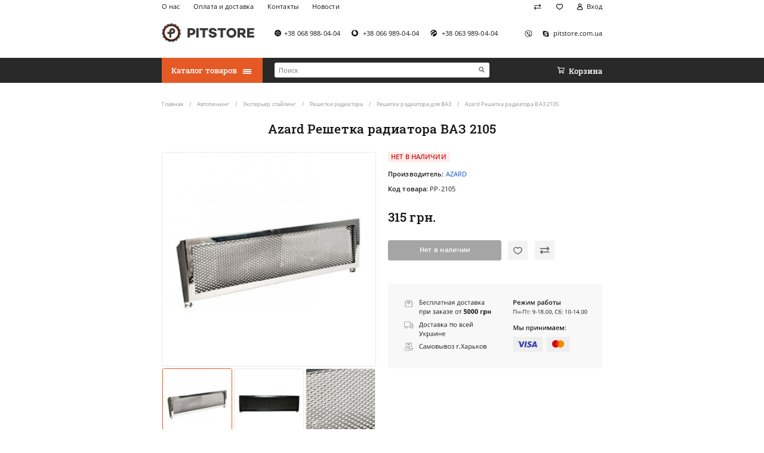

--- FILE ---
content_type: text/html; charset=utf-8
request_url: https://pitstore.com.ua/azard-reshetka-radiatora-vaz-2105
body_size: 13385
content:
<!DOCTYPE html>
<!--[if IE]><![endif]-->
<!--[if IE 8 ]><html dir="ltr" lang="ru" class="ie8"><![endif]-->
<!--[if IE 9 ]><html dir="ltr" lang="ru" class="ie9"><![endif]-->
<!--[if (gt IE 9)|!(IE)]><!-->
<html dir="ltr" lang="ru">
<!--<![endif]-->
<head>
<meta charset="UTF-8" />
<meta name="viewport" content="width=device-width, initial-scale=1, maximum-scale=1, user-scalable=0">
<meta name="format-detection" content="telephone=no">
<meta http-equiv="X-UA-Compatible" content="IE=edge">
<title>Azard Решетка радиатора ВАЗ 2105 купить по недорогой цене в Украине: Киев, Харьков, Днепр - Pitstore</title>
<base href="https://pitstore.com.ua/" />
<meta name="description" content="Azard Решетка радиатора ВАЗ 2105 купить ⚡️ недорого ⚡️ в интернет-магазине ⭐️ Pitstore&trade;⭐️ Доставка в Киев, Харьков, Днепр, Одессу и по всей Украине ⏩ Низкая цена ⏩ Скидки." />
<meta name="keywords" content="купить Azard Решетка радиатора ВАЗ 2105" />
<link href="catalog/view/theme/pitstore/stylesheet/product-before.min.css" type="text/css" rel="stylesheet" media="screen" />
<link data-href="catalog/view/theme/pitstore/stylesheet/product-after.min.css" load-status="after" type="text/css" rel="stylesheet" media="screen" />
<link data-href="catalog/view/theme/pitstore/stylesheet/product-lazy.min.css" load-status="lazy" type="text/css" rel="stylesheet" media="screen" />
<link href="https://pitstore.com.ua/azard-reshetka-radiatora-vaz-2105" rel="canonical" />
<link href="https://pitstore.com.ua/image/catalog/pitstore/new_site_favicon/favicon.png" rel="icon" />
<script>window.dataLayer = window.dataLayer || [];

dataLayer.push({
	'ecomm_pagetype': 'product',
	'ecomm_totalvalue': 315.00,
	'ecomm_prodid' : '1436'
});
</script>
<script>setTimeout((function(w,d,s,l,i){w[l]=w[l]||[];w[l].push({'gtm.start':
new Date().getTime(),event:'gtm.js'});var f=d.getElementsByTagName(s)[0],
j=d.createElement(s),dl=l!='dataLayer'?'&l='+l:'';j.async=true;j.src=
'//www.googletagmanager.com/gtm.js?id='+i+dl;f.parentNode.insertBefore(j,f);
}), 5000, window, document, 'script', 'dataLayer', 'GTM-MDD43L');</script>
<!-- End Google Tag Manager -->

<!-- Global site tag (gtag.js) - Google Ads: 958327959 -->
<script async src="https://www.googletagmanager.com/gtag/js?id=AW-958327959"></script>
<script>
	
window.dataLayer = window.dataLayer || [];

function gtag() {
	dataLayer.push(arguments);
}
	
setTimeout(function() {
	gtag('js', new Date());
        gtag('config', 'AW-958327959');
}, 6000);
</script>
</head>
<body>
<!-- Google Tag Manager (noscript) -->
<noscript><iframe src="//www.googletagmanager.com/ns.html?id=GTM-MDD43L"
height="0" width="0" style="display:none;visibility:hidden"></iframe></noscript>
<!-- End Google Tag Manager (noscript) -->
<header id="header">
	<div class="container">
		<div class="row">
			<div class="col-12 d-none d-lg-inline-block text-left">
				<ul class="list-information list-inline float-left text-left">
										<li class="list-item list-inline-item"><span class="a js-link" data-href="https://pitstore.com.ua/o-nas">О нас</span></li>
										<li class="list-item list-inline-item"><span class="a js-link" data-href="https://pitstore.com.ua/oplata-i-dostavka">Оплата и доставка</span></li>
										<li class="list-item list-inline-item"><span class="a js-link" data-href="https://pitstore.com.ua/contact-us">Контакты</span></li>
										<li class="list-item list-inline-item"><span class="a js-link" data-href="https://pitstore.com.ua/news">Новости</span></li>
									</ul>
				<ul class="list-account list-inline float-right text-right">
					<li class="list-item list-inline-item"><span class="a js-link" data-href="https://pitstore.com.ua/compare-products" title="Список сравнения"><i class="icon icon-compare"></i></span></li>
					<li class="list-item list-inline-item"><span class="a js-link" data-href="https://pitstore.com.ua/wishlist" title="Мои закладки"><i class="icon icon-wishlist"></i></span></li>
					<li class="list-item list-inline-item"><span class="a js-link" data-href="https://pitstore.com.ua/my-account"><i class="icon icon-account"></i><span>Вход</span></span></li>
				</ul>
			</div>
		</div>
		<div class="row">
			<div class="col-2 col-lg-4 text-left d-lg-none">
				<button type="button" class="a button-account-mobile" data-toggle="modal" data-target="#account_popup"><i class="icon icon-account-mobile"></i></button>
			</div>
			<div class="col-8 col-lg-3 text-center text-lg-left">
				<a href="https://pitstore.com.ua/" class="logo"><img src="https://pitstore.com.ua/image/catalog/logo.svg" title="Автоаксессуары Pitstore" alt="аксессуары для авто" /></a>
			</div>
			<div class="col-2 col-lg-9 text-right">
				<button type="button" class="a js-link button-cart-mobile d-lg-none" data-href="/cart"><i class="icon icon-cart-mobile"></i></button>
				<ul class="list-contact list-inline float-left text-left d-none d-lg-block">
					<li class="list-item list-inline-item list-item-phone"><span class="a js-link" data-href="tel:+38 068 988-04-04"><i class="icon icon-telephone-kyivstar"></i><span>+38 068 988-04-04</span></span></li>
					<li class="list-item list-inline-item list-item-phone"><span class="a js-link" data-href="tel: +38 066 989-04-04"><i class="icon icon-telephone-vodafone"></i><span> +38 066 989-04-04</span></span></li>
					<li class="list-item list-inline-item list-item-phone"><span class="a js-link" data-href="tel: +38 063 989-04-04"><i class="icon icon-telephone-lifecell"></i><span> +38 063 989-04-04</span></span></li>
				</ul>
				<ul class="list-messenger list-inline float-right text-right d-none d-lg-block">
					<li class="list-item list-inline-item list-item-viber"><span class="a js-link" data-href="viber://chat?number=%2B380689880404" data-target="_blank"><i class="icon icon-viber"></i></span></li>										<li class="list-item list-inline-item list-item-skype"><span class="a js-link" data-href="pitstore.com.ua" data-target="_blank"><i class="icon icon-skype"></i><span>pitstore.com.ua</span></span></li>				</ul>
			</div>
		</div>
	</div>
</header>
<nav id="menu">
	<div class="container">
		<div class="row">
			<div class="col-12 col-lg-3 d-none d-lg-inline-block text-left"><div class="menu">
	<button type="button" class="a button-menu" data-toggle="dropdown"><span>Каталог товаров</span><i class="icon icon-menu"></i></button>
	<div id="dropdown_menu" class="dropdown-menu">
		<div class="menu-container">
			<ul class="list-menu list-unstyled">
												<li class="dropdown list-item">
					<a href="https://pitstore.com.ua/avtoaksessuary" class="menu-item" data-toggle="dropdown"><span>Автоаксессуары</span><i class="icon icon-dropdown-toggle"></i></a>
					<div class="dropdown-menu dropdown-submenu dropdown-submenu-3">
						<div class="dropdown-inner">
							<div class="row">
																<div class="col">
																																																						<div class="list-item list-item-1"><a href="https://pitstore.com.ua/avtoaksessuary/chekhly-dlya-salona-avtomobilya" class="submenu-item submenu-item-1">Автомобильные чехлы</a></div>
																		<ul class="list-unstyled">
																				<li class="list-item list-item-2"><a href="https://pitstore.com.ua/avtoaksessuary/chekhly-dlya-salona-avtomobilya/avtochekhly-dlya-audi" class="submenu-item submenu-item-2">Чехлы на AUDI</a></li>
																																																		<li class="list-item list-item-2"><a href="https://pitstore.com.ua/avtoaksessuary/chekhly-dlya-salona-avtomobilya/avtochekhly-bmw" class="submenu-item submenu-item-2">Чехлы на BMW</a></li>
																																																		<li class="list-item list-item-2"><a href="https://pitstore.com.ua/avtoaksessuary/chekhly-dlya-salona-avtomobilya/avtochekhly-byd" class="submenu-item submenu-item-2">Чехлы на BYD</a></li>
																																																		<li class="list-item list-item-2"><a href="https://pitstore.com.ua/avtoaksessuary/chekhly-dlya-salona-avtomobilya/avtochekhly-changan" class="submenu-item submenu-item-2">Чехлы на CHANGAN</a></li>
																																																		<li class="list-item list-item-2"><a href="https://pitstore.com.ua/avtoaksessuary/chekhly-dlya-salona-avtomobilya/avtochekhly-dlya-chery" class="submenu-item submenu-item-2">Чехлы на CHERY</a></li>
																																																		<li class="list-item list-item-2"><a href="https://pitstore.com.ua/avtoaksessuary/chekhly-dlya-salona-avtomobilya/avtochekhly-dlya-chevrolet" class="submenu-item submenu-item-2">Чехлы на CHEVROLET</a></li>
																																																		<li class="list-item list-item-2"><a href="https://pitstore.com.ua/avtoaksessuary/chekhly-dlya-salona-avtomobilya/avtochekhly-dlya-chrysler" class="submenu-item submenu-item-2">Чехлы на CHRYSLER</a></li>
																																																		<li class="list-item list-item-2"><a href="https://pitstore.com.ua/avtoaksessuary/chekhly-dlya-salona-avtomobilya/avtochekhly-citroen" class="submenu-item submenu-item-2">Чехлы на CITROЁN</a></li>
																																																		<li class="list-item list-item-2"><a href="https://pitstore.com.ua/avtoaksessuary/chekhly-dlya-salona-avtomobilya/avtochekhly-dlya-dacia" class="submenu-item submenu-item-2">Чехлы на DACIA</a></li>
																																																		<li class="list-item list-item-2"><a href="https://pitstore.com.ua/avtoaksessuary/chekhly-dlya-salona-avtomobilya/avtochekhly-dlya-DAEWOO" class="submenu-item submenu-item-2">Чехлы на DAEWOO</a></li>
																																																		<li class="list-item list-item-2"><a href="https://pitstore.com.ua/avtoaksessuary/chekhly-dlya-salona-avtomobilya/avtochekhly-dlya-daf" class="submenu-item submenu-item-2">Чехлы на DAF</a></li>
																																																		<li class="list-item list-item-2"><a href="https://pitstore.com.ua/avtoaksessuary/chekhly-dlya-salona-avtomobilya/avtochekhly-dlya-fiat" class="submenu-item submenu-item-2">Чехлы на FIAT</a></li>
																																																		<li class="list-item list-item-2"><a href="https://pitstore.com.ua/avtoaksessuary/chekhly-dlya-salona-avtomobilya/avtochekhly-dlya-ford" class="submenu-item submenu-item-2">Чехлы на FORD</a></li>
																																																		<li class="list-item list-item-2 hidden"><a href="https://pitstore.com.ua/avtoaksessuary/chekhly-dlya-salona-avtomobilya/avtochekhly-dlya-GEELY" class="submenu-item submenu-item-2">Чехлы на GEELY</a></li>
																														<li class="list-item list-item-2 hidden"><a href="https://pitstore.com.ua/avtoaksessuary/chekhly-dlya-salona-avtomobilya/chehly-na-great-wall" class="submenu-item submenu-item-2">Чехлы на GREAT WALL</a></li>
																														<li class="list-item list-item-2 hidden"><a href="https://pitstore.com.ua/avtoaksessuary/chekhly-dlya-salona-avtomobilya/avtochekhly-honda" class="submenu-item submenu-item-2">Чехлы на HONDA</a></li>
																														<li class="list-item list-item-2 hidden"><a href="https://pitstore.com.ua/avtoaksessuary/chekhly-dlya-salona-avtomobilya/avtochekhly-dlya-HYUNDAI" class="submenu-item submenu-item-2">Чехлы на HYUNDAI</a></li>
																														<li class="list-item list-item-2 hidden"><a href="https://pitstore.com.ua/avtoaksessuary/chekhly-dlya-salona-avtomobilya/avtochekhly-dlya-IRAN-KHODRO" class="submenu-item submenu-item-2">Чехлы на IRAN KHODRO</a></li>
																														<li class="list-item list-item-2 hidden"><a href="https://pitstore.com.ua/avtoaksessuary/chekhly-dlya-salona-avtomobilya/chekhly-iveco" class="submenu-item submenu-item-2">Чехлы на IVECO</a></li>
																														<li class="list-item list-item-2 hidden"><a href="https://pitstore.com.ua/avtoaksessuary/chekhly-dlya-salona-avtomobilya/avtochekhly-dlya-jac" class="submenu-item submenu-item-2">Чехлы на JAC</a></li>
																														<li class="list-item list-item-2 hidden"><a href="https://pitstore.com.ua/avtoaksessuary/chekhly-dlya-salona-avtomobilya/avtochekhly-dlya-jeep" class="submenu-item submenu-item-2">Чехлы на JEEP</a></li>
																														<li class="list-item list-item-2 hidden"><a href="https://pitstore.com.ua/avtoaksessuary/chekhly-dlya-salona-avtomobilya/avtochekhly-dly-KIA" class="submenu-item submenu-item-2">Чехлы на KIA</a></li>
																														<li class="list-item list-item-2 hidden"><a href="https://pitstore.com.ua/avtoaksessuary/chekhly-dlya-salona-avtomobilya/avtochekhly-dlya-lexus" class="submenu-item submenu-item-2">Чехлы на LEXUS</a></li>
																														<li class="list-item list-item-2 hidden"><a href="https://pitstore.com.ua/avtoaksessuary/chekhly-dlya-salona-avtomobilya/avtochekhly-lifan" class="submenu-item submenu-item-2">Чехлы на LIFAN</a></li>
																														<li class="list-item list-item-2 hidden"><a href="https://pitstore.com.ua/avtoaksessuary/chekhly-dlya-salona-avtomobilya/avtochekhly-dlya-man" class="submenu-item submenu-item-2">Чехлы на MAN</a></li>
																														<li class="list-item list-item-2 hidden"><a href="https://pitstore.com.ua/avtoaksessuary/chekhly-dlya-salona-avtomobilya/avtochekhly-dlya-mazda" class="submenu-item submenu-item-2">Чехлы на MAZDA</a></li>
																														<li class="list-item list-item-2 hidden"><a href="https://pitstore.com.ua/avtoaksessuary/chekhly-dlya-salona-avtomobilya/avtochekhly-dlya-mercedes" class="submenu-item submenu-item-2">Чехлы на MERCEDES-BENZ</a></li>
																														<li class="list-item list-item-2 hidden"><a href="https://pitstore.com.ua/avtoaksessuary/chekhly-dlya-salona-avtomobilya/avtochekhly-mini" class="submenu-item submenu-item-2">Чехлы на MINI</a></li>
																														<li class="list-item list-item-2 hidden"><a href="https://pitstore.com.ua/avtoaksessuary/chekhly-dlya-salona-avtomobilya/avtochekhly-dlya-MITSUBISHI" class="submenu-item submenu-item-2">Чехлы на MITSUBISHI</a></li>
																														<li class="list-item list-item-2 hidden"><a href="https://pitstore.com.ua/avtoaksessuary/chekhly-dlya-salona-avtomobilya/avtochekhly-mg" class="submenu-item submenu-item-2">Чехлы на MORRIS GARAGES</a></li>
																														<li class="list-item list-item-2 hidden"><a href="https://pitstore.com.ua/avtoaksessuary/chekhly-dlya-salona-avtomobilya/avtochekhly-dlya-NISSAN" class="submenu-item submenu-item-2">Чехлы на NISSAN</a></li>
																														<li class="list-item list-item-2 hidden"><a href="https://pitstore.com.ua/avtoaksessuary/chekhly-dlya-salona-avtomobilya/avtochekhly-dlya-OPEL" class="submenu-item submenu-item-2">Чехлы на OPEL</a></li>
																														<li class="list-item list-item-2 hidden"><a href="https://pitstore.com.ua/avtoaksessuary/chekhly-dlya-salona-avtomobilya/avtochekhly-peugeot" class="submenu-item submenu-item-2">Чехлы на PEUGEOT</a></li>
																														<li class="list-item list-item-2 hidden"><a href="https://pitstore.com.ua/avtoaksessuary/chekhly-dlya-salona-avtomobilya/avtochekhly-ravon" class="submenu-item submenu-item-2">Чехлы на RAVON</a></li>
																														<li class="list-item list-item-2 hidden"><a href="https://pitstore.com.ua/avtoaksessuary/chekhly-dlya-salona-avtomobilya/avtochekhly-dlya-renault" class="submenu-item submenu-item-2">Чехлы на RENAULT</a></li>
																														<li class="list-item list-item-2 hidden"><a href="https://pitstore.com.ua/avtoaksessuary/chekhly-dlya-salona-avtomobilya/avtochekhly-seat" class="submenu-item submenu-item-2">Чехлы на SEAT</a></li>
																														<li class="list-item list-item-2 hidden"><a href="https://pitstore.com.ua/avtoaksessuary/chekhly-dlya-salona-avtomobilya/avtochekhly-dlya-SKODA" class="submenu-item submenu-item-2">Чехлы на SKODA</a></li>
																														<li class="list-item list-item-2 hidden"><a href="https://pitstore.com.ua/avtoaksessuary/chekhly-dlya-salona-avtomobilya/chehly-na-smart" class="submenu-item submenu-item-2">Чехлы на SMART</a></li>
																														<li class="list-item list-item-2 hidden"><a href="https://pitstore.com.ua/avtoaksessuary/chekhly-dlya-salona-avtomobilya/avtochekhly-ssangyong" class="submenu-item submenu-item-2">Чехлы на SSANGYONG</a></li>
																														<li class="list-item list-item-2 hidden"><a href="https://pitstore.com.ua/avtoaksessuary/chekhly-dlya-salona-avtomobilya/avtochekhly-subaru" class="submenu-item submenu-item-2">Чехлы на SUBARU</a></li>
																														<li class="list-item list-item-2 hidden"><a href="https://pitstore.com.ua/avtoaksessuary/chekhly-dlya-salona-avtomobilya/avtochekhly-suzuki" class="submenu-item submenu-item-2">Чехлы на SUZUKI</a></li>
																														<li class="list-item list-item-2 hidden"><a href="https://pitstore.com.ua/avtoaksessuary/chekhly-dlya-salona-avtomobilya/avtochekhly-dlya-TOYOTA" class="submenu-item submenu-item-2">Чехлы на TOYOTA</a></li>
																														<li class="list-item list-item-2 hidden"><a href="https://pitstore.com.ua/avtoaksessuary/chekhly-dlya-salona-avtomobilya/avtochekhly-dlya-volkswagen" class="submenu-item submenu-item-2">Чехлы на VOLKSWAGEN</a></li>
																														<li class="list-item list-item-2 hidden"><a href="https://pitstore.com.ua/avtoaksessuary/chekhly-dlya-salona-avtomobilya/avtochekhly-dlya-volvo" class="submenu-item submenu-item-2">Чехлы на VOLVO</a></li>
																														<li class="list-item list-item-2 hidden"><a href="https://pitstore.com.ua/avtoaksessuary/chekhly-dlya-salona-avtomobilya/avtochekhly-dlya-VAZ" class="submenu-item submenu-item-2">Чехлы на ВАЗ (LADA)</a></li>
																														<li class="list-item list-item-2 hidden"><a href="https://pitstore.com.ua/avtoaksessuary/chekhly-dlya-salona-avtomobilya/avtochekhly-dlya-GAZ" class="submenu-item submenu-item-2">Чехлы на ГАЗ</a></li>
																														<li class="list-item list-item-2 hidden"><a href="https://pitstore.com.ua/avtoaksessuary/chekhly-dlya-salona-avtomobilya/avtochekhly-dlya-zaz" class="submenu-item submenu-item-2">Чехлы на ЗАЗ</a></li>
																														<li class="list-item list-item-2 hidden"><a href="https://pitstore.com.ua/avtoaksessuary/chekhly-dlya-salona-avtomobilya/avtochekhly-uaz" class="submenu-item submenu-item-2">Чехлы на УАЗ</a></li>
																													</ul>
									<a href="https://pitstore.com.ua/avtoaksessuary/chekhly-dlya-salona-avtomobilya" class="all">Все товары</a>
																																																																																	</div><div class="col">
																		<div class="list-item list-item-1"><a href="https://pitstore.com.ua/avtoaksessuary/avtopomoshchniki" class="submenu-item submenu-item-1">Автопомощники и безопасность</a></div>
																		<ul class="list-unstyled">
																				<li class="list-item list-item-2"><a href="https://pitstore.com.ua/avtoaksessuary/avtopomoshchniki/podkrylki" class="submenu-item submenu-item-2">Подкрылки (локеры)</a></li>
																																																		<li class="list-item list-item-2"><a href="https://pitstore.com.ua/avtoaksessuary/avtopomoshchniki/organayzery-prostranstva" class="submenu-item submenu-item-2">Органайзеры пространства</a></li>
																																																		<li class="list-item list-item-2"><a href="https://pitstore.com.ua/avtoaksessuary/avtopomoshchniki/osvezhiteli-vozdukha" class="submenu-item submenu-item-2">Освежители воздуха (Ароматизаторы)</a></li>
																																																		<li class="list-item list-item-2"><a href="https://pitstore.com.ua/avtoaksessuary/avtopomoshchniki/zashchita-dvigatelya-i-kpp" class="submenu-item submenu-item-2">Защита двигателя и КПП</a></li>
																																																		<li class="list-item list-item-2"><a href="https://pitstore.com.ua/avtoaksessuary/avtopomoshchniki/avtoderzhatel-v-salon" class="submenu-item submenu-item-2">Автодержатели для телефона</a></li>
																																																		<li class="list-item list-item-2"><a href="https://pitstore.com.ua/avtoaksessuary/avtopomoshchniki/bagazhniki-na-kryshu-avtomobilja" class="submenu-item submenu-item-2">Багажники для автомобиля</a></li>
																																																		<li class="list-item list-item-2"><a href="https://pitstore.com.ua/avtoaksessuary/avtopomoshchniki/avtokomfort" class="submenu-item submenu-item-2">Автомобильные вешалки</a></li>
																																																		<li class="list-item list-item-2"><a href="https://pitstore.com.ua/avtoaksessuary/avtopomoshchniki/detskie-avtokresla" class="submenu-item submenu-item-2">Детские автокресла</a></li>
																																																		<li class="list-item list-item-2"><a href="https://pitstore.com.ua/avtoaksessuary/avtopomoshchniki/shchetki-stekloochistitelya" class="submenu-item submenu-item-2">Щетки стеклоочистителя (Дворники)</a></li>
																																																	</ul>
									<a href="https://pitstore.com.ua/avtoaksessuary/avtopomoshchniki" class="all">Все товары</a>
																																																																																	</div><div class="col">
																		<div class="list-item list-item-1"><a href="https://pitstore.com.ua/avtoaksessuary/avtoelektronika" class="submenu-item submenu-item-1">Автоэлектроника</a></div>
																		<ul class="list-unstyled">
																				<li class="list-item list-item-2"><a href="https://pitstore.com.ua/avtoaksessuary/avtoelektronika/avtomobilnye-ventilyatory" class="submenu-item submenu-item-2">Автомобильные вентиляторы</a></li>
																																																		<li class="list-item list-item-2"><a href="https://pitstore.com.ua/avtoaksessuary/avtoelektronika/avtoholodilniki" class="submenu-item submenu-item-2">Автохолодильники</a></li>
																																																		<li class="list-item list-item-2"><a href="https://pitstore.com.ua/avtoaksessuary/avtoelektronika/zu-akb" class="submenu-item submenu-item-2">Зарядные устройства для автомобильных аккумуляторов</a></li>
																																																		<li class="list-item list-item-2"><a href="https://pitstore.com.ua/avtoaksessuary/avtoelektronika/avtomobilnye-kompressory" class="submenu-item submenu-item-2">Автомобильные компрессоры</a></li>
																																																		<li class="list-item list-item-2"><a href="https://pitstore.com.ua/avtoaksessuary/avtoelektronika/videoregistratory" class="submenu-item submenu-item-2">Видеорегистраторы автомобильные</a></li>
																																																		<li class="list-item list-item-2 hidden"><a href="https://pitstore.com.ua/avtoaksessuary/avtoelektronika/parktroniki" class="submenu-item submenu-item-2">Парктроники</a></li>
																														<li class="list-item list-item-2 hidden"><a href="https://pitstore.com.ua/avtoaksessuary/avtoelektronika/avtomobilnye-pilesosy" class="submenu-item submenu-item-2">Автомобильные пылесосы</a></li>
																														<li class="list-item list-item-2 hidden"><a href="https://pitstore.com.ua/avtoaksessuary/avtoelektronika/avtomagnitoly" class="submenu-item submenu-item-2">Автомагнитолы</a></li>
																														<li class="list-item list-item-2 hidden"><a href="https://pitstore.com.ua/avtoaksessuary/avtoelektronika/gps-novigatory" class="submenu-item submenu-item-2">GPS навигаторы</a></li>
																														<li class="list-item list-item-2 hidden"><a href="https://pitstore.com.ua/avtoaksessuary/avtoelektronika/fm-transmittery" class="submenu-item submenu-item-2">FM-трансмиттеры</a></li>
																														<li class="list-item list-item-2 hidden"><a href="https://pitstore.com.ua/avtoaksessuary/avtoelektronika/preobrazovateli-napryageniya" class="submenu-item submenu-item-2">Преобразователи напряжения (инверторы автомобильные)</a></li>
																													</ul>
									<a href="https://pitstore.com.ua/avtoaksessuary/avtoelektronika" class="all">Все товары</a>
																																																																																	</div><div class="col">
																		<div class="list-item list-item-1"><a href="https://pitstore.com.ua/avtoaksessuary/chekhly-maiki-opletki-na-rul" class="submenu-item submenu-item-1">Чехлы, автомобильные коврики</a></div>
																		<ul class="list-unstyled">
																				<li class="list-item list-item-2"><a href="https://pitstore.com.ua/avtoaksessuary/chekhly-maiki-opletki-na-rul/kovriki-v-salon-avto" class="submenu-item submenu-item-2">Коврики в салон автомобиля</a></li>
																																																		<li class="list-item list-item-2"><a href="https://pitstore.com.ua/avtoaksessuary/chekhly-maiki-opletki-na-rul/kovriki-v-bagazhnik" class="submenu-item submenu-item-2">Коврики в багажник</a></li>
																																																		<li class="list-item list-item-2"><a href="https://pitstore.com.ua/avtoaksessuary/chekhly-maiki-opletki-na-rul/maiki-nakidki-na-sidene" class="submenu-item submenu-item-2">Накидки на сиденья</a></li>
																																																		<li class="list-item list-item-2"><a href="https://pitstore.com.ua/avtoaksessuary/chekhly-maiki-opletki-na-rul/opletki-na-rul" class="submenu-item submenu-item-2">Оплетки на руль</a></li>
																																																		<li class="list-item list-item-2"><a href="https://pitstore.com.ua/avtoaksessuary/chekhly-maiki-opletki-na-rul/tenty-dlya-avtomobilya" class="submenu-item submenu-item-2">Тенты для автомобиля</a></li>
																																																		<li class="list-item list-item-2 hidden"><a href="https://pitstore.com.ua/avtoaksessuary/chekhly-maiki-opletki-na-rul/chehli-dlya-koles" class="submenu-item submenu-item-2">Чехлы для колес</a></li>
																													</ul>
									<a href="https://pitstore.com.ua/avtoaksessuary/chekhly-maiki-opletki-na-rul" class="all">Все товары</a>
																																				
								</div>
							</div>
						</div>
					</div>
				</li>
																<li class="dropdown list-item">
					<a href="https://pitstore.com.ua/masla" class="menu-item" data-toggle="dropdown"><span>Автомасла</span><i class="icon icon-dropdown-toggle"></i></a>
					<div class="dropdown-menu dropdown-submenu dropdown-submenu-2">
						<div class="dropdown-inner">
							<div class="row">
																<div class="col">
																																																						<div class="list-item list-item-1"><a href="https://pitstore.com.ua/masla/dvigatel" class="submenu-item submenu-item-1">Моторное масло</a></div>
																		<ul class="list-unstyled">
																				<li class="list-item list-item-2"><a href="https://pitstore.com.ua/masla/dvigatel/sinteticheskoe" class="submenu-item submenu-item-2">Синтетические масла</a></li>
																																																		<li class="list-item list-item-2"><a href="https://pitstore.com.ua/masla/dvigatel/polusinteticheskie" class="submenu-item submenu-item-2">Полусинтетические масла</a></li>
																																																		<li class="list-item list-item-2"><a href="https://pitstore.com.ua/masla/dvigatel/mineralnye" class="submenu-item submenu-item-2">Минеральные масла</a></li>
																																																	</ul>
									<a href="https://pitstore.com.ua/masla/dvigatel" class="all">Все товары</a>
																																																																								<div class="list-item list-item-1"><a href="https://pitstore.com.ua/masla/dlya-transmissii" class="submenu-item submenu-item-1">Трансмиссионное масло</a></div>
																		<ul class="list-unstyled">
																				<li class="list-item list-item-2"><a href="https://pitstore.com.ua/masla/dlya-transmissii/atf-masla" class="submenu-item submenu-item-2">Масла для акпп</a></li>
																																																		<li class="list-item list-item-2"><a href="https://pitstore.com.ua/masla/dlya-transmissii/sinteticheskie-masla" class="submenu-item submenu-item-2">Синтетические трансмиссионные масла</a></li>
																																																		<li class="list-item list-item-2"><a href="https://pitstore.com.ua/masla/dlya-transmissii/polusinteticheskie-masla" class="submenu-item submenu-item-2">Полусинтетические трансмиссионные масла</a></li>
																																																		<li class="list-item list-item-2"><a href="https://pitstore.com.ua/masla/dlya-transmissii/mineralnye-masla" class="submenu-item submenu-item-2">Минеральные трансмиссионные масла</a></li>
																																																	</ul>
									<a href="https://pitstore.com.ua/masla/dlya-transmissii" class="all">Все товары</a>
																																																																																	</div><div class="col">
																		<div class="list-item list-item-1"><a href="https://pitstore.com.ua/masla/drugie-masla" class="submenu-item submenu-item-1">Масла для авто и мототехники</a></div>
																		<ul class="list-unstyled">
																				<li class="list-item list-item-2"><a href="https://pitstore.com.ua/masla/drugie-masla/kompressornye-masla" class="submenu-item submenu-item-2">Компрессорные масла</a></li>
																																																		<li class="list-item list-item-2"><a href="https://pitstore.com.ua/masla/drugie-masla/masla-gidravlicheskie-sistemy" class="submenu-item submenu-item-2">Масла для гидравлических систем</a></li>
																																																		<li class="list-item list-item-2"><a href="https://pitstore.com.ua/masla/drugie-masla/masla-dvig-mototekh" class="submenu-item submenu-item-2">Масла для мотоциклов</a></li>
																																																		<li class="list-item list-item-2"><a href="https://pitstore.com.ua/masla/drugie-masla/promyvki" class="submenu-item submenu-item-2">Промывочные жидкости</a></li>
																																																		<li class="list-item list-item-2"><a href="https://pitstore.com.ua/masla/drugie-masla/univ-masla-most-transmissiya" class="submenu-item submenu-item-2">Универсальные масла для мостов и трансмиссии</a></li>
																																																	</ul>
									<a href="https://pitstore.com.ua/masla/drugie-masla" class="all">Все товары</a>
																																																																								<div class="list-item list-item-1"><a href="https://pitstore.com.ua/masla/zhidkosti" class="submenu-item submenu-item-1">Жидкости для автомобиля</a></div>
																		<ul class="list-unstyled">
																				<li class="list-item list-item-2"><a href="https://pitstore.com.ua/masla/zhidkosti/antifrizy" class="submenu-item submenu-item-2">Антифризы</a></li>
																																																		<li class="list-item list-item-2"><a href="https://pitstore.com.ua/masla/zhidkosti/tormoznye" class="submenu-item submenu-item-2">Тормозные жидкости</a></li>
																																																		<li class="list-item list-item-2"><a href="https://pitstore.com.ua/masla/zhidkosti/tosoly" class="submenu-item submenu-item-2">Тосолы</a></li>
																																																	</ul>
									<a href="https://pitstore.com.ua/masla/zhidkosti" class="all">Все товары</a>
																																				
								</div>
							</div>
						</div>
					</div>
				</li>
																<li class="dropdown list-item">
					<a href="https://pitstore.com.ua/uhod-za-avto" class="menu-item" data-toggle="dropdown"><span>Уход за авто</span><i class="icon icon-dropdown-toggle"></i></a>
					<div class="dropdown-menu dropdown-submenu dropdown-submenu-3">
						<div class="dropdown-inner">
							<div class="row">
																<div class="col">
																																																						<div class="list-item list-item-1"><a href="https://pitstore.com.ua/uhod-za-avto/avtohimiya" class="submenu-item submenu-item-1">Автохимия</a></div>
																		<ul class="list-unstyled">
																				<li class="list-item list-item-2"><a href="https://pitstore.com.ua/uhod-za-avto/avtohimiya/antigeli" class="submenu-item submenu-item-2">Антигели</a></li>
																																																		<li class="list-item list-item-2"><a href="https://pitstore.com.ua/uhod-za-avto/avtohimiya/aerozolnye-smazki-konservanty" class="submenu-item submenu-item-2">Аэрозольные смазки и консерванты</a></li>
																																																		<li class="list-item list-item-2"><a href="https://pitstore.com.ua/uhod-za-avto/avtohimiya/konditsionery-metalla" class="submenu-item submenu-item-2">Кондиционеры металла</a></li>
																																																		<li class="list-item list-item-2"><a href="https://pitstore.com.ua/uhod-za-avto/avtohimiya/prisadki" class="submenu-item submenu-item-2">Присадки для дизеля, в бензин, масло</a></li>
																																																		<li class="list-item list-item-2"><a href="https://pitstore.com.ua/uhod-za-avto/avtohimiya/revitalizant-xado" class="submenu-item submenu-item-2">Ревитализанты XADO - для двигателя, для кпп, редуктора</a></li>
																																																	</ul>
									<a href="https://pitstore.com.ua/uhod-za-avto/avtohimiya" class="all">Все товары</a>
																																																																								<div class="list-item list-item-1"><a href="https://pitstore.com.ua/uhod-za-avto/interer" class="submenu-item submenu-item-1">Интерьер</a></div>
																		<ul class="list-unstyled">
																				<li class="list-item list-item-2"><a href="https://pitstore.com.ua/uhod-za-avto/interer/poliroli" class="submenu-item submenu-item-2">Полироли для автомобиля</a></li>
																																																		<li class="list-item list-item-2"><a href="https://pitstore.com.ua/uhod-za-avto/interer/sredstva-dlya-chistki" class="submenu-item submenu-item-2">Средства для чистки автомобиля</a></li>
																																																	</ul>
									<a href="https://pitstore.com.ua/uhod-za-avto/interer" class="all">Все товары</a>
																																																																																	</div><div class="col">
																		<div class="list-item list-item-1"><a href="https://pitstore.com.ua/uhod-za-avto/prof-avtokhimiya" class="submenu-item submenu-item-1">Профессиональная автохимия</a></div>
																		<ul class="list-unstyled">
																				<li class="list-item list-item-2"><a href="https://pitstore.com.ua/uhod-za-avto/prof-avtokhimiya/dkya-salona" class="submenu-item submenu-item-2">Автохимия для салона</a></li>
																																																		<li class="list-item list-item-2"><a href="https://pitstore.com.ua/uhod-za-avto/prof-avtokhimiya/moyuschee-sredstvo" class="submenu-item submenu-item-2">Моющие средства</a></li>
																																																		<li class="list-item list-item-2"><a href="https://pitstore.com.ua/uhod-za-avto/prof-avtokhimiya/polirol-dlya-kuzova" class="submenu-item submenu-item-2">Полироль для кузова автомобиля</a></li>
																																																		<li class="list-item list-item-2"><a href="https://pitstore.com.ua/uhod-za-avto/prof-avtokhimiya/ukhod-stekla" class="submenu-item submenu-item-2">Средства  по уходу за стеклами</a></li>
																																																		<li class="list-item list-item-2 hidden"><a href="https://pitstore.com.ua/uhod-za-avto/prof-avtokhimiya/ukhod-kolesa" class="submenu-item submenu-item-2">Уход за шинами</a></li>
																													</ul>
									<a href="https://pitstore.com.ua/uhod-za-avto/prof-avtokhimiya" class="all">Все товары</a>
																																																																								<div class="list-item list-item-1"><a href="https://pitstore.com.ua/uhod-za-avto/eksterer" class="submenu-item submenu-item-1">Экстерьер</a></div>
																		<ul class="list-unstyled">
																				<li class="list-item list-item-2"><a href="https://pitstore.com.ua/uhod-za-avto/eksterer/kraska-avtomobilnaya" class="submenu-item submenu-item-2">Автомобильная краска</a></li>
																																																		<li class="list-item list-item-2"><a href="https://pitstore.com.ua/uhod-za-avto/eksterer/pena-avtoshampuni-omyvateli" class="submenu-item submenu-item-2">Автошампуни, пена для авто</a></li>
																																																		<li class="list-item list-item-2"><a href="https://pitstore.com.ua/uhod-za-avto/eksterer/avtokhimiya" class="submenu-item submenu-item-2">Очистители кузова и деталей</a></li>
																																																		<li class="list-item list-item-2"><a href="https://pitstore.com.ua/uhod-za-avto/eksterer/polirovka-dlya-kuzova-avtomobilya" class="submenu-item submenu-item-2">Полировки для кузова автомобиля</a></li>
																																																		<li class="list-item list-item-2"><a href="https://pitstore.com.ua/uhod-za-avto/eksterer/uhod-za-kolesami" class="submenu-item submenu-item-2">Уход за колесами</a></li>
																																																		<li class="list-item list-item-2 hidden"><a href="https://pitstore.com.ua/uhod-za-avto/eksterer/ukhod-za-steklami" class="submenu-item submenu-item-2">Уход за стеклами</a></li>
																													</ul>
									<a href="https://pitstore.com.ua/uhod-za-avto/eksterer" class="all">Все товары</a>
																																																																																	</div><div class="col">
																		<div class="list-item list-item-1"><a href="https://pitstore.com.ua/uhod-za-avto/predmery-dlya-ukhoda" class="submenu-item submenu-item-1">Предметы для ухода за машиной</a></div>
																		<ul class="list-unstyled">
																				<li class="list-item list-item-2"><a href="https://pitstore.com.ua/uhod-za-avto/predmery-dlya-ukhoda/skrebki" class="submenu-item submenu-item-2">Cкребки зимние для машины</a></li>
																																																		<li class="list-item list-item-2"><a href="https://pitstore.com.ua/uhod-za-avto/predmery-dlya-ukhoda/nabori-avtomobilista" class="submenu-item submenu-item-2">Наборы автомобилиста</a></li>
																																																		<li class="list-item list-item-2"><a href="https://pitstore.com.ua/uhod-za-avto/predmery-dlya-ukhoda/salfetki-gubki-tryapki" class="submenu-item submenu-item-2">Салфетки, губки, тряпки</a></li>
																																																		<li class="list-item list-item-2"><a href="https://pitstore.com.ua/uhod-za-avto/predmery-dlya-ukhoda/vodosgon" class="submenu-item submenu-item-2">Щетки водосгоны</a></li>
																																																		<li class="list-item list-item-2"><a href="https://pitstore.com.ua/uhod-za-avto/predmery-dlya-ukhoda/schetki-dlya-mytya-mashyny" class="submenu-item submenu-item-2">Щетки для мытья машины</a></li>
																																																		<li class="list-item list-item-2"><a href="https://pitstore.com.ua/uhod-za-avto/predmery-dlya-ukhoda/schetki-dlya-smetaniya-pyli" class="submenu-item submenu-item-2">Щетки для сметания пыли</a></li>
																																																		<li class="list-item list-item-2"><a href="https://pitstore.com.ua/uhod-za-avto/predmery-dlya-ukhoda/shchetki-skrebki-dlya-mytyz-mashyny" class="submenu-item submenu-item-2">Щетки зимние для машины</a></li>
																																																	</ul>
									<a href="https://pitstore.com.ua/uhod-za-avto/predmery-dlya-ukhoda" class="all">Все товары</a>
																																				
								</div>
							</div>
						</div>
					</div>
				</li>
																<li class="dropdown list-item active">
					<a href="https://pitstore.com.ua/avtotuning" class="menu-item" data-toggle="dropdown"><span>Автотюнинг</span><i class="icon icon-dropdown-toggle"></i></a>
					<div class="dropdown-menu dropdown-submenu dropdown-submenu-2">
						<div class="dropdown-inner">
							<div class="row">
																<div class="col">
																																																						<div class="list-item list-item-1"><a href="https://pitstore.com.ua/avtotuning/avtosvet" class="submenu-item submenu-item-1">Автосвет и оптика</a></div>
																		<ul class="list-unstyled">
																				<li class="list-item list-item-2"><a href="https://pitstore.com.ua/avtotuning/avtosvet/dopolnitelniy-swet" class="submenu-item submenu-item-2">Дополнительные фары</a></li>
																																																		<li class="list-item list-item-2"><a href="https://pitstore.com.ua/avtotuning/avtosvet/ksenon-biksenon" class="submenu-item submenu-item-2">Ксенон и биксенон</a></li>
																																																		<li class="list-item list-item-2"><a href="https://pitstore.com.ua/avtotuning/avtosvet/lampochki" class="submenu-item submenu-item-2">Лампочки автомобильные</a></li>
																																																		<li class="list-item list-item-2"><a href="https://pitstore.com.ua/avtotuning/avtosvet/podswetka-avto" class="submenu-item submenu-item-2">Подсветка авто</a></li>
																																																	</ul>
									<a href="https://pitstore.com.ua/avtotuning/avtosvet" class="all">Все товары</a>
																																																																								<div class="list-item list-item-1"><a href="https://pitstore.com.ua/avtotuning/interer-stailing" class="submenu-item submenu-item-1">Интерьер стайлинг</a></div>
																		<ul class="list-unstyled">
																				<li class="list-item list-item-2"><a href="https://pitstore.com.ua/avtotuning/interer-stailing/nakladki-na-porogi" class="submenu-item submenu-item-2">Накладки на пороги</a></li>
																																																		<li class="list-item list-item-2"><a href="https://pitstore.com.ua/avtotuning/interer-stailing/podlokotniki" class="submenu-item submenu-item-2">Подлокотники для авто</a></li>
																																																		<li class="list-item list-item-2"><a href="https://pitstore.com.ua/avtotuning/interer-stailing/tonirovochnye-plenki" class="submenu-item submenu-item-2">Тонировочные пленки для авто</a></li>
																																																		<li class="list-item list-item-2"><a href="https://pitstore.com.ua/avtotuning/interer-stailing/chekhly-ruchek-kpp" class="submenu-item submenu-item-2">Чехлы ручек КПП</a></li>
																																																		<li class="list-item list-item-2"><a href="https://pitstore.com.ua/avtotuning/interer-stailing/chehly-ruchnika" class="submenu-item submenu-item-2">Чехлы ручника</a></li>
																																																		<li class="list-item list-item-2"><a href="https://pitstore.com.ua/avtotuning/interer-stailing/shumoizolyaciya-i-vibroizolyaciya" class="submenu-item submenu-item-2">Шумоизоляция и виброизоляция</a></li>
																																																	</ul>
									<a href="https://pitstore.com.ua/avtotuning/interer-stailing" class="all">Все товары</a>
																																																																																	</div><div class="col">
																		<div class="list-item list-item-1"><a href="https://pitstore.com.ua/avtotuning/eksterer-stailing" class="submenu-item submenu-item-1">Экстерьер стайлинг</a></div>
																		<ul class="list-unstyled">
																				<li class="list-item list-item-2"><a href="https://pitstore.com.ua/avtotuning/eksterer-stailing/deflektory-kapota" class="submenu-item submenu-item-2">Дефлекторы капота</a></li>
																																																		<li class="list-item list-item-2"><a href="https://pitstore.com.ua/avtotuning/eksterer-stailing/deflektory-okon" class="submenu-item submenu-item-2">Дефлекторы окон</a></li>
																																																		<li class="list-item list-item-2"><a href="https://pitstore.com.ua/avtotuning/eksterer-stailing/kolpaki-dlya-koles" class="submenu-item submenu-item-2">Колпаки на колеса</a></li>
																																																		<li class="list-item list-item-2"><a href="https://pitstore.com.ua/avtotuning/eksterer-stailing/kolpachki-nippel" class="submenu-item submenu-item-2">Колпачки на ниппель</a></li>
																																																		<li class="list-item list-item-2"><a href="https://pitstore.com.ua/avtotuning/eksterer-stailing/nasadki-na-glushitel" class="submenu-item submenu-item-2">Насадки на глушитель</a></li>
																																																		<li class="list-item list-item-2"><a href="https://pitstore.com.ua/avtotuning/eksterer-stailing/pryamotochnye-glushiteli" class="submenu-item submenu-item-2">Прямоточные глушители</a></li>
																																																		<li class="list-item list-item-2"><a href="https://pitstore.com.ua/avtotuning/eksterer-stailing/reshetki-radiatora" class="submenu-item submenu-item-2">Решетки радиатора</a></li>
																																																	</ul>
									<a href="https://pitstore.com.ua/avtotuning/eksterer-stailing" class="all">Все товары</a>
																																				
								</div>
							</div>
						</div>
					</div>
				</li>
																<li class="dropdown list-item">
					<a href="https://pitstore.com.ua/instrumenty" class="menu-item" data-toggle="dropdown"><span>Техпомощь и инструменты</span><i class="icon icon-dropdown-toggle"></i></a>
					<div class="dropdown-menu dropdown-submenu dropdown-submenu-2">
						<div class="dropdown-inner">
							<div class="row">
																<div class="col">
																																																						<div class="list-item list-item-1"><a href="https://pitstore.com.ua/instrumenty/avtoinstrumenty" class="submenu-item submenu-item-1">Автоинструменты</a></div>
																		<ul class="list-unstyled">
																				<li class="list-item list-item-2"><a href="https://pitstore.com.ua/instrumenty/avtoinstrumenty/lestnitsy-stremyanki-podmosti" class="submenu-item submenu-item-2"> Лестницы, стремянки, подмосты</a></li>
																																																		<li class="list-item list-item-2"><a href="https://pitstore.com.ua/instrumenty/avtoinstrumenty/nabory-avtoinstrumentov" class="submenu-item submenu-item-2">Наборы автоинструментов</a></li>
																																																	</ul>
									<a href="https://pitstore.com.ua/instrumenty/avtoinstrumenty" class="all">Все товары</a>
																																																																								<div class="list-item list-item-1"><a href="https://pitstore.com.ua/instrumenty/istochniki-pitaniya" class="submenu-item submenu-item-1">Источники питания</a></div>
																		<ul class="list-unstyled">
																				<li class="list-item list-item-2"><a href="https://pitstore.com.ua/instrumenty/istochniki-pitaniya/akkumulyatory-avtomobilnye" class="submenu-item submenu-item-2">Аккумуляторы автомобильные</a></li>
																																																		<li class="list-item list-item-2"><a href="https://pitstore.com.ua/instrumenty/istochniki-pitaniya/generatory" class="submenu-item submenu-item-2">Генераторы</a></li>
																																																		<li class="list-item list-item-2"><a href="https://pitstore.com.ua/instrumenty/istochniki-pitaniya/poverbanki-i-zaryadnye-stantsii" class="submenu-item submenu-item-2">Повербанки и зарядные станции</a></li>
																																																	</ul>
									<a href="https://pitstore.com.ua/instrumenty/istochniki-pitaniya" class="all">Все товары</a>
																																																																								<div class="list-item list-item-1"><a href="https://pitstore.com.ua/instrumenty/oborudovanie" class="submenu-item submenu-item-1">Оборудование для автомобиля</a></div>
																		<ul class="list-unstyled">
																				<li class="list-item list-item-2"><a href="https://pitstore.com.ua/instrumenty/oborudovanie/domkraty" class="submenu-item submenu-item-2">Домкраты</a></li>
																																																		<li class="list-item list-item-2"><a href="https://pitstore.com.ua/instrumenty/oborudovanie/nasosy-i-manometry" class="submenu-item submenu-item-2">Насосы автомобильные</a></li>
																																																	</ul>
									<a href="https://pitstore.com.ua/instrumenty/oborudovanie" class="all">Все товары</a>
																																																																																	</div><div class="col">
																		<div class="list-item list-item-1"><a href="https://pitstore.com.ua/instrumenty/tekhpomosch-v-doroge" class="submenu-item submenu-item-1">Техпомощь в дороге</a></div>
																		<ul class="list-unstyled">
																				<li class="list-item list-item-2"><a href="https://pitstore.com.ua/instrumenty/tekhpomosch-v-doroge/dopolnitelnye-elektropribory-v-avto" class="submenu-item submenu-item-2">Дополнительные электроприборы в авто</a></li>
																																																		<li class="list-item list-item-2"><a href="https://pitstore.com.ua/instrumenty/tekhpomosch-v-doroge/kanistry-avtomobilnye" class="submenu-item submenu-item-2">Канистры автомобильные</a></li>
																																																		<li class="list-item list-item-2"><a href="https://pitstore.com.ua/instrumenty/tekhpomosch-v-doroge/avtonomni-obigrivachi-avtomobilni" class="submenu-item submenu-item-2">Обогреватели автономные</a></li>
																																																		<li class="list-item list-item-2"><a href="https://pitstore.com.ua/instrumenty/tekhpomosch-v-doroge/ognetushiteli-avtomobilnie" class="submenu-item submenu-item-2">Огнетушители автомобильные</a></li>
																																																		<li class="list-item list-item-2"><a href="https://pitstore.com.ua/instrumenty/tekhpomosch-v-doroge/start-kabel" class="submenu-item submenu-item-2">Старт-кабель</a></li>
																																																		<li class="list-item list-item-2"><a href="https://pitstore.com.ua/instrumenty/tekhpomosch-v-doroge/trosi-buksirovochnie" class="submenu-item submenu-item-2">Тросы буксировочные</a></li>
																																																		<li class="list-item list-item-2"><a href="https://pitstore.com.ua/instrumenty/tekhpomosch-v-doroge/fonari-i-lampy-perenoski" class="submenu-item submenu-item-2">Фонари и лампы-переноски</a></li>
																																																		<li class="list-item list-item-2"><a href="https://pitstore.com.ua/instrumenty/tekhpomosch-v-doroge/tsepi-na-kolesa" class="submenu-item submenu-item-2">Цепи противоскольжения</a></li>
																																																	</ul>
									<a href="https://pitstore.com.ua/instrumenty/tekhpomosch-v-doroge" class="all">Все товары</a>
																																				
								</div>
							</div>
						</div>
					</div>
				</li>
																<li class="dropdown list-item">
					<a href="https://pitstore.com.ua/aktivnyj-otdykh-turizm-i-khobbi" class="menu-item" data-toggle="dropdown"><span> Активный отдых, туризм и хобби</span><i class="icon icon-dropdown-toggle"></i></a>
					<div class="dropdown-menu dropdown-submenu dropdown-submenu-3">
						<div class="dropdown-inner">
							<div class="row">
																<div class="col">
																																																						<div class="list-item list-item-1"><a href="https://pitstore.com.ua/aktivnyj-otdykh-turizm-i-khobbi/elektrokovdri" class="submenu-item submenu-item-1"> Електроковдри</a></div>
																																																																								<div class="list-item list-item-1"><a href="https://pitstore.com.ua/aktivnyj-otdykh-turizm-i-khobbi/topor" class="submenu-item submenu-item-1"> Топоры</a></div>
																																																																								<div class="list-item list-item-1"><a href="https://pitstore.com.ua/aktivnyj-otdykh-turizm-i-khobbi/aksesuari-do-vzuttya" class="submenu-item submenu-item-1">Аксесуари до взуття</a></div>
																																																																								<div class="list-item list-item-1"><a href="https://pitstore.com.ua/aktivnyj-otdykh-turizm-i-khobbi/gazovi-baloni-i-komplektuyuchi" class="submenu-item submenu-item-1">Газові балони і комплектуючі</a></div>
																																																																								<div class="list-item list-item-1"><a href="https://pitstore.com.ua/aktivnyj-otdykh-turizm-i-khobbi/kvadrokoptery" class="submenu-item submenu-item-1">Квадрокоптеры</a></div>
																																																																								<div class="list-item list-item-1"><a href="https://pitstore.com.ua/aktivnyj-otdykh-turizm-i-khobbi/lodki" class="submenu-item submenu-item-1">Лодки</a></div>
																																																																																	</div><div class="col">
																		<div class="list-item list-item-1"><a href="https://pitstore.com.ua/aktivnyj-otdykh-turizm-i-khobbi/mebel-dlya-sada-i-dachi" class="submenu-item submenu-item-1">Мебель для сада и дачи</a></div>
																		<ul class="list-unstyled">
																				<li class="list-item list-item-2"><a href="https://pitstore.com.ua/aktivnyj-otdykh-turizm-i-khobbi/mebel-dlya-sada-i-dachi/naduvni-mebli" class="submenu-item submenu-item-2">Надувні меблі й аксесуари</a></li>
																																																		<li class="list-item list-item-2"><a href="https://pitstore.com.ua/aktivnyj-otdykh-turizm-i-khobbi/mebel-dlya-sada-i-dachi/sadovye-pavilony-tenty-i-besedki" class="submenu-item submenu-item-2">Садовые павильоны, тенты и беседки</a></li>
																																																		<li class="list-item list-item-2"><a href="https://pitstore.com.ua/aktivnyj-otdykh-turizm-i-khobbi/mebel-dlya-sada-i-dachi/skladnaya-mebel" class="submenu-item submenu-item-2">Складная мебель</a></li>
																																																	</ul>
									<a href="https://pitstore.com.ua/aktivnyj-otdykh-turizm-i-khobbi/mebel-dlya-sada-i-dachi" class="all">Все товары</a>
																																																																								<div class="list-item list-item-1"><a href="https://pitstore.com.ua/aktivnyj-otdykh-turizm-i-khobbi/myachi-dlya-komandnykh-igr" class="submenu-item submenu-item-1">Мячи для командных игр</a></div>
																																																																								<div class="list-item list-item-1"><a href="https://pitstore.com.ua/aktivnyj-otdykh-turizm-i-khobbi/portativni-kolonki" class="submenu-item submenu-item-1">Портативні колонки</a></div>
																																																																								<div class="list-item list-item-1"><a href="https://pitstore.com.ua/aktivnyj-otdykh-turizm-i-khobbi/sanki-ta-snigokati" class="submenu-item submenu-item-1">Санки та снігокати</a></div>
																																																																								<div class="list-item list-item-1"><a href="https://pitstore.com.ua/aktivnyj-otdykh-turizm-i-khobbi/turisticheskie-gorelki" class="submenu-item submenu-item-1">Туристические горелки</a></div>
																																																																																	</div><div class="col">
																		<div class="list-item list-item-1"><a href="https://pitstore.com.ua/aktivnyj-otdykh-turizm-i-khobbi/turisticheskoe-gidrooborudovanie" class="submenu-item submenu-item-1">Туристическое гидрооборудование</a></div>
																																																																								<div class="list-item list-item-1"><a href="https://pitstore.com.ua/aktivnyj-otdykh-turizm-i-khobbi/elektrotransport" class="submenu-item submenu-item-1">Электротранспорт</a></div>
																		<ul class="list-unstyled">
																				<li class="list-item list-item-2"><a href="https://pitstore.com.ua/aktivnyj-otdykh-turizm-i-khobbi/elektrotransport/dityach-elektro-ta-velomobl" class="submenu-item submenu-item-2">Дитячі електро- та веломобілі</a></li>
																																																		<li class="list-item list-item-2"><a href="https://pitstore.com.ua/aktivnyj-otdykh-turizm-i-khobbi/elektrotransport/elektrovelosiped-samokat" class="submenu-item submenu-item-2">Электровелосипед / самокат</a></li>
																																																		<li class="list-item list-item-2"><a href="https://pitstore.com.ua/aktivnyj-otdykh-turizm-i-khobbi/elektrotransport/elektroskutery" class="submenu-item submenu-item-2">Электроскутеры</a></li>
																																																	</ul>
									<a href="https://pitstore.com.ua/aktivnyj-otdykh-turizm-i-khobbi/elektrotransport" class="all">Все товары</a>
																																																																								<div class="list-item list-item-1"><a href="https://pitstore.com.ua/aktivnyj-otdykh-turizm-i-khobbi/yashchiki-ta-sumki" class="submenu-item submenu-item-1">Ящики та сумки</a></div>
																																				
								</div>
							</div>
						</div>
					</div>
				</li>
											</ul>
		</div>
	</div>
</div>
 </div>
			<div class="col-12 col-lg-6 d-inline-block text-left"><div class="search">
	<input type="search" name="search" value="" placeholder="Поиск" class="input-search" />
	<button type="button" class="button-search"><i class="icon icon-search"></i></button>
</div>
</div>
			<div class="col-12 col-lg-3 d-none d-lg-inline-block text-right"><div id="cart" class="cart">
	<div class="mini-cart">
		<button type="button" class="a button-cart" data-toggle="dropdown"><i class="icon icon-cart"></i><span class="cart-title">Корзина</span></button>
		<div id="dropdown_mini_cart" class="dropdown-menu dropdown-mini-cart">
			<form method="post" class="form-mini-cart" enctype="multipart/form-data">
								<p class="text-empty text-center">Ваша корзина пуста!</p>
							</form>
		</div>
	</div>
</div>	</div>
		</div>
	</div>
</nav>
<div class="container d-lg-none">
	<button type="button" class="a button-menu-mobile" data-toggle="modal" data-target="#menu_popup"><span>Каталог товаров</span><i class="icon icon-menu-mobile"></i></button>
</div>
<div id="product_product" class="container container-lg overflow-hidden" itemscope itemtype="https://schema.org/Product">
	<ul class="breadcrumb" itemscope itemtype="https://schema.org/BreadcrumbList">
						<li class="breadcrumb-item" itemprop="itemListElement" itemscope itemtype="https://schema.org/ListItem">
			<a href="https://pitstore.com.ua/" itemprop="item"><span itemprop="name">Главная</span></a>
			<span class="hidden" itemprop="position">1</span>
		</li>
								<li class="breadcrumb-item" itemprop="itemListElement" itemscope itemtype="https://schema.org/ListItem">
			<a href="https://pitstore.com.ua/avtotuning" itemprop="item"><span itemprop="name">Автотюнинг</span></a>
			<span class="hidden" itemprop="position">2</span>
		</li>
								<li class="breadcrumb-item" itemprop="itemListElement" itemscope itemtype="https://schema.org/ListItem">
			<a href="https://pitstore.com.ua/avtotuning/eksterer-stailing" itemprop="item"><span itemprop="name">Экстерьер стайлинг</span></a>
			<span class="hidden" itemprop="position">3</span>
		</li>
								<li class="breadcrumb-item" itemprop="itemListElement" itemscope itemtype="https://schema.org/ListItem">
			<a href="https://pitstore.com.ua/avtotuning/eksterer-stailing/reshetki-radiatora" itemprop="item"><span itemprop="name">Решетки радиатора</span></a>
			<span class="hidden" itemprop="position">4</span>
		</li>
								<li class="breadcrumb-item" itemprop="itemListElement" itemscope itemtype="https://schema.org/ListItem">
			<a href="https://pitstore.com.ua/avtotuning/eksterer-stailing/reshetki-radiatora/reshetki-radiatora-dlya-vaz" itemprop="item"><span itemprop="name">Решетки радиатора для ВАЗ</span></a>
			<span class="hidden" itemprop="position">5</span>
		</li>
								<li class="breadcrumb-item" itemprop="itemListElement" itemscope itemtype="https://schema.org/ListItem">
			<span class="hidden"><a href="https://pitstore.com.ua/azard-reshetka-radiatora-vaz-2105" itemprop="item"></a></span>
			<span itemprop="name">Azard Решетка радиатора ВАЗ 2105</span>
			<span class="hidden" itemprop="position">6</span>
		</li>
					</ul>
	<div class="row">
								<div id="content" class="col-sm-12">
			<div class="container product-content-container">
				<h1 class="heading-title" itemprop="name">Azard Решетка радиатора ВАЗ 2105</h1>
				<div class="row product-content">
					<div class="col-12 col-lg-6 product-image float-left">
																		<div id="product_image_thumb_slick" class="product-image-thumb-slick">
							<a class="product-image-thumb thumbnail preload-visible" href="https://pitstore.com.ua/image/cache/catalog/kategorii/avtotuning/eksterer-stailing/reshetki%20radiatira/azard-reshetka-radiatora-vaz-2105-x-700x700.jpg" title="Azard Решетка радиатора ВАЗ 2105"><img itemprop="image" src="https://pitstore.com.ua/image/cache/catalog/kategorii/avtotuning/eksterer-stailing/reshetki%20radiatira/azard-reshetka-radiatora-vaz-2105-x-270x270.jpg" data-src="https://pitstore.com.ua/image/cache/catalog/kategorii/avtotuning/eksterer-stailing/reshetki%20radiatira/azard-reshetka-radiatora-vaz-2105-x-540x540.jpg" title="Azard Решетка радиатора ВАЗ 2105" alt="Azard Решетка радиатора ВАЗ 2105" class="img-responsive" style="width: 540px" /></a>
														<a class="product-image-thumb thumbnail" href="https://pitstore.com.ua/image/cache/catalog/kategorii/avtotuning/eksterer-stailing/reshetki%20radiatira/azard-reshetka-radiatora-vaz-2105-bk-700x700.jpg" title="Azard Решетка радиатора ВАЗ 2105"><img src="https://pitstore.com.ua/image/cache/catalog/kategorii/avtotuning/eksterer-stailing/reshetki%20radiatira/azard-reshetka-radiatora-vaz-2105-bk-270x270.jpg" data-src="https://pitstore.com.ua/image/cache/catalog/kategorii/avtotuning/eksterer-stailing/reshetki%20radiatira/azard-reshetka-radiatora-vaz-2105-bk-540x540.jpg" title="Azard Решетка радиатора ВАЗ 2105" alt="Azard Решетка радиатора ВАЗ 2105" class="img-responsive" style="width: 540px" /></a>
														<a class="product-image-thumb thumbnail" href="https://pitstore.com.ua/image/cache/catalog/kategorii/avtotuning/eksterer-stailing/reshetki%20radiatira/azard-reshetka-radiatora-vaz-2105-x1-700x700.jpg" title="Azard Решетка радиатора ВАЗ 2105"><img src="https://pitstore.com.ua/image/cache/catalog/kategorii/avtotuning/eksterer-stailing/reshetki%20radiatira/azard-reshetka-radiatora-vaz-2105-x1-270x270.jpg" data-src="https://pitstore.com.ua/image/cache/catalog/kategorii/avtotuning/eksterer-stailing/reshetki%20radiatira/azard-reshetka-radiatora-vaz-2105-x1-540x540.jpg" title="Azard Решетка радиатора ВАЗ 2105" alt="Azard Решетка радиатора ВАЗ 2105" class="img-responsive" style="width: 540px" /></a>
													</div>
												<div id="product_image_nav_slick" class="product-image-nav-slick">
							<div class="product-image-nav preload-visible active" data-index="0"><img src="https://pitstore.com.ua/image/cache/catalog/kategorii/avtotuning/eksterer-stailing/reshetki%20radiatira/azard-reshetka-radiatora-vaz-2105-x-270x270.jpg" data-src="https://pitstore.com.ua/image/cache/catalog/kategorii/avtotuning/eksterer-stailing/reshetki%20radiatira/azard-reshetka-radiatora-vaz-2105-x-540x540.jpg" title="Azard Решетка радиатора ВАЗ 2105" alt="Azard Решетка радиатора ВАЗ 2105" class="img-responsive" style="width: 540px" /></div>
														<div class="product-image-nav preload-visible" data-index="1"><img src="https://pitstore.com.ua/image/cache/catalog/kategorii/avtotuning/eksterer-stailing/reshetki%20radiatira/azard-reshetka-radiatora-vaz-2105-bk-270x270.jpg" data-src="https://pitstore.com.ua/image/cache/catalog/kategorii/avtotuning/eksterer-stailing/reshetki%20radiatira/azard-reshetka-radiatora-vaz-2105-bk-540x540.jpg" title="Azard Решетка радиатора ВАЗ 2105" alt="Azard Решетка радиатора ВАЗ 2105" class="img-responsive" style="width: 540px" /></div>
														<div class="product-image-nav preload-visible" data-index="2"><img src="https://pitstore.com.ua/image/cache/catalog/kategorii/avtotuning/eksterer-stailing/reshetki%20radiatira/azard-reshetka-radiatora-vaz-2105-x1-270x270.jpg" data-src="https://pitstore.com.ua/image/cache/catalog/kategorii/avtotuning/eksterer-stailing/reshetki%20radiatira/azard-reshetka-radiatora-vaz-2105-x1-540x540.jpg" title="Azard Решетка радиатора ВАЗ 2105" alt="Azard Решетка радиатора ВАЗ 2105" class="img-responsive" style="width: 540px" /></div>
													</div>
																	</div>
					<div class="col-12 col-lg-6 product-info float-right">
						<div class="float-left">
														<div class="product-stock out-of-stock">Нет в наличии</div>
													</div>
						<div class="float-right">
													</div>
						<div class="clearfix"></div>
												<div class="product-manufacturer">Производитель: <span class="a js-link manufacturer" data-href="https://pitstore.com.ua/Azard" itemprop="brand">AZARD</span></div>
																		<div class="product-model">Код товара: <span class="model" itemprop="sku">РР-2105</span><span class="hidden" itemprop="mpn">РР-2105</span></div>
																		<div itemprop="offers" itemscope itemtype="https://schema.org/Offer">
														<span class="hidden" itemprop="url">https://pitstore.com.ua/azard-reshetka-radiatora-vaz-2105</span>
														<span class="hidden" itemprop="priceCurrency" >UAH</span>
							<span class="hidden" itemprop="availability">http://schema.org/OutOfStock</span>
							<div class="product-price">
																<div class="price-normal" itemprop="price" content="315">315 грн.</div>
															</div>
							<span class="hidden" itemprop="priceValidUntil">2026-01-01</span>
						</div>
																		<div class="float-sm-left">
												<button type="button" class="btn btn-disable button-out-of-stock">Нет в наличии</button>
												</div>
						<div class="float-sm-left text-center">
						<button type="button" class="button-product-wishlist" title="Добавить в избранное" product_id="1436"><i class="icon icon-product-wishlist"></i></button>
						<button type="button" class="button-product-compare" title="Сравнить этот товар" product_id="1436"><i class="icon icon-product-compare"></i></button>
						</div>
						<div class="clearfix"></div>
						<div class="shipping-info"></div>
					</div>
				</div>
				<div class="product-content">
					<ul class="nav nav-tabs">
						<li class="active"><a href="#tab_description" data-toggle="tab">Описание</a></li>
												<li><a href="#tab_attribute" data-toggle="tab">Характеристики</a></li>
																		<li><a href="#tab_review" data-toggle="tab">Отзывы (0)</a></li>
											</ul>
					<div class="tab-content">
						<div class="tab-pane active" id="tab_description">
														<div class="product-description" itemprop="description"><p>  Решетка радиатора на ВАЗ 2105 не только сделает ваш автомобиль привлекательнее, но и улучшить эффективность охлаждения узлов двигателя под капотом.&nbsp; Имеет аэродинамический дизайн. Выполнена из качественного пластика. Доступна как в черном цвете (под покраску), так и хромированная. Данная решетка крепиться в штатное место, и вы сами сможете без труда ее установить.</p></div>
													</div>
						<div class="tab-pane" id="tab_attribute">
							<div class="attribute-container">
																<div class="attribute-group">
									<div class="attribute-group-title">Основные (Решетки радиатора):</div>
									<div class="attributes">
																				<div class="row attribute">
											<div class="col-12 col-sm-6 attribute-name">Модель автомобиля:</div>
											<div class="col-12 col-sm-6 attribute-text">ВАЗ 2105</div>
										</div>
																				<div class="row attribute">
											<div class="col-12 col-sm-6 attribute-name">Цвет:</div>
											<div class="col-12 col-sm-6 attribute-text">Черный|Хром</div>
										</div>
																				<div class="row attribute">
											<div class="col-12 col-sm-6 attribute-name">Материал:</div>
											<div class="col-12 col-sm-6 attribute-text">Морозостойкий пластик</div>
										</div>
																			</div>
								</div>
															</div>
						</div>
						<div class="tab-pane" id="tab_review">
														<form id="form_review">
								<div class="row">
									<div class="col-lg-8">
																				<div id="review" class="reviews"><p class="text-center text-lg-left">Нет отзывов о данном товаре.</p>
 </div>
									</div>
									<div class="col-lg-4">
										<button type="button" class="button-add-review btn btn-default btn-block collapsed" data-toggle="collapse" data-target="#add_review">Добавить отзыв</button>
										<div id="add_review" class="add-review collapse">
											<div class="review-write">Написать отзыв</div>
																						<div class="form-group required">
												<label class="control-label" for="input_name">Ваше имя:</label>
												<input type="text" name="name" value="" id="input_name" class="form-control" />
											</div>
											<div class="form-group required">
												<label class="control-label" for="input_review">Ваш отзыв:</label>
												<textarea name="text" rows="5" id="input_review" class="form-control"></textarea>
											</div>
											<div class="form-group required">
												<label class="control-label" for="input_rating">Оценка:</label>
												<div class="rating">
													<input type="hidden" id="input_rating" name="rating" data-start="0" data-stop="5" data-filled="icon icon-star active" data-empty="icon icon-star" />
												</div>
											</div>
											<button type="button" id="button_send" class="button-send btn btn-primary btn-block">Отправить</button>
																					</div>
									</form>
																	</div>
							</div>
						</div>
					</div>
				</div>
			</div>
							</div>
			</div>	
			
		</div>
		
	</div>
</div>
<script type="text/javascript">

window.addEventListener('load', function () {
	$(document).on('click', '.radio', function() {
		$(this).parents('.form-group').find('.jq-radio').removeClass('checked');
		$(this).parents('.form-group').find('.input-radio').removeProp('checked');
		
		$(this).find('.jq-radio').addClass('checked');
		$(this).find('.input-radio').prop('checked', 'checked');
	});
	
	$(document).on('change', '.product-options select, .product-options input[type="radio"]', function() {
		$.ajax({
			url: 'index.php?route=product/product/updateProductPrice',
			type: 'post',
			data: $('.product-info input[type=\'text\'], .product-info input[type=\'hidden\'], .product-info input[type=\'radio\']:checked, .product-info input[type=\'checkbox\']:checked, .product-info select, .product-info textarea'),
			dataType: 'json',
			success: function(json) {
				if (json['special']) {
					$('.product-price .price-new').html(json['special']);
					$('.product-price .price-old').html(json['price']);
				} else {
					$('.product-price .price-normal').html(json['price']);
				}
			},
			error: function(xhr, ajaxOptions, thrownError) {
				console.log(thrownError + "\r\n" + xhr.statusText + "\r\n" + xhr.responseText);
			}
		});
	});
			
	$('.product-content .button-cart').on('click', function() {
		$.ajax({
			url: 'index.php?route=checkout/cart/add',
			type: 'post',
			data: $('.product-info input[type=\'text\'], .product-info input[type=\'hidden\'], .product-info input[type=\'radio\']:checked, .product-info input[type=\'checkbox\']:checked, .product-info select, .product-info textarea'),
			dataType: 'json',
			success: function(json) {
				$('.alert-danger, .text-danger').remove();
				$('.form-group').removeClass('has-error');

				if (json['error']) {
					if (json['error']['option']) {
						for (i in json['error']['option']) {
							var element = $('#input_option_' + i);

							if (element.parent().hasClass('input-group')) {
								element.parent().after('<div class="text-danger">' + json['error']['option'][i] + '</div>');
							} else {
								element.after('<div class="text-danger">' + json['error']['option'][i] + '</div>');
							}
						}
					}

					if (json['error']['recurring']) {
						$('select[name=\'recurring_id\']').after('<div class="text-danger">' + json['error']['recurring'] + '</div>');
					}

					// Highlight any found errors
					$('.text-danger').parent().addClass('has-error');
				}

				if (json['success']) {
					$('#cart').load('index.php?route=common/cart/info #cart >');
					$('#cart_popup').load('index.php?route=common/cart_popup/info #cart_popup >', $('.product-info input[type=\'text\'], .product-info input[type=\'hidden\'], .product-info input[type=\'radio\']:checked, .product-info input[type=\'checkbox\']:checked, .product-info select, .product-info textarea').serializeFormJSON());
					$('#cart_popup').modal('show');
				}
			},
			error: function(xhr, ajaxOptions, thrownError) {
				console.log(thrownError + "\r\n" + xhr.statusText + "\r\n" + xhr.responseText);
			}
		});
	});
});

window.addEventListener('lazyload', function () {		
	$('#product_image_thumb_slick').slick({
		autoplay: false,
		slidesToShow: 1,
		slidesToScroll: 1,
		arrows: false,
		swipe: true,
		swipeToSlide: true
	});

		$('#product_image_nav_slick').slick({
		autoplay: false,
		slidesToShow: 3,
		slidesToScroll: 1,
		arrows: true,
		prevArrow: '<button class="slick-prev slick-arrow" type="button"></button>',
		nextArrow: '<button class="slick-next slick-arrow" type="button"></button>',
		dots: false
	});
		
	$('#product_image_nav_slick .product-image-nav').on('click', function() {
		$('#product_image_nav_slick .product-image-nav').removeClass('active');
		$(this).addClass('active');
		$('#product_image_thumb_slick').slick('slickGoTo', $(this).attr('data-index'))
	});
				
	$('.product-image-thumb-slick').magnificPopup({
		type: 'image',
		delegate: 'a:not(.slick-cloned)',
		gallery: {
			enabled: true,
			tPrev: '',
			tNext: '',
			tCounter: '%curr%/%total%'
		},
		closeMarkup: '<button title="%title%" type="button" class="mfp-close"></button>',
		tClose: '',
				callbacks: {
			buildControls: function() {
				// re-appends controls inside the main container
				this.contentContainer.append(this.arrowLeft.add(this.arrowRight));
			}
		}
			});
		
	$('.button-add-review').on('click', function() {
		$(this).addClass('hidden');
	});
	
	$('#review').delegate('.pagination a', 'click', function(e) {
		e.preventDefault();
		
		$('#review').fadeOut('fast');
		$('#review').load(this.href);
		$('#review').fadeIn('fast');
	});

	$('#review').load('index.php?route=product/product/review&product_id=1436');
	
	$('.product-review-count').on('click', function() {
		$('[href="#tab_review"]').trigger('click');
		$('html, body').animate({ scrollTop: $('#tab_review').offset().top }, 'slow');
	});

	$('#button_send').on('click', function() {
		$.ajax({
			url: 'index.php?route=product/product/write&product_id=1436',
			type: 'post',
			dataType: 'json',
			data: $('#form_review').serialize(),
			success: function(json) {
				$('.alert, .text-danger').remove();

				if (json['error']) {
					$('body').append('<div class="alert alert-danger alert-dismissible alert-fixed">' + json['error'] + '<button type="button" class="button-close" data-dismiss="alert"><i class="icon icon-close"></i></button></div>');
				}

				if (json['success']) {
					$('body').append('<div class="alert alert-success alert-dismissible alert-fixed">' + json['success'] + '<button type="button" class="button-close" data-dismiss="alert"><i class="icon icon-close"></i></button></div>');

					$('#add_review input[name=\'name\']').val('');
					$('#add_review textarea[name=\'text\']').val('');
					$('#add_review input[name=\'rating\']:checked').prop('checked', false);
				}
			},
			error: function(xhr, ajaxOptions, thrownError) {
				console.log(thrownError + "\r\n" + xhr.statusText + "\r\n" + xhr.responseText);
			}
		});
	});
});

</script> 
<div id="pre_footer">
	<div class="container">
		<div class="pre-footer">
<a href="https://pitstore.com.ua/avtoaksessuary/avtopomoshchniki/zashchita-dvigatelya-i-kpp">Защита двигателя</a>
<a href="https://pitstore.com.ua/avtoaksessuary/chekhly-maiki-opletki-na-rul/kovriki-v-bagazhnik">Коврик в багажник</a>
<a href="https://pitstore.com.ua/avtoaksessuary/chekhly-maiki-opletki-na-rul/kovriki-v-salon-avto">Коврики в машину</a>
<a href="https://pitstore.com.ua/avtoaksessuary/avtopomoshchniki/bagazhniki-na-kryshu-avtomobilja">Багажник на крышу автомобиля</a>
<a href="https://pitstore.com.ua/avtotuning/eksterer-stailing/deflektory-kapota">Дефлектор капота</a>
<a href="https://pitstore.com.ua/avtotuning/eksterer-stailing/deflektory-okon">Дефлекторы</a>
<a href="https://pitstore.com.ua/avtoaksessuary/avtopomoshchniki/osvezhiteli-vozdukha">Ароматизатор в машину</a>
<a href="https://pitstore.com.ua/avtoaksessuary/avtoelektronika/avtoholodilniki">Купить автохолодильник</a>
<a href="https://pitstore.com.ua/avtoaksessuary/avtoelektronika/parktroniki">Купить парктроник</a>
<a href="https://pitstore.com.ua/instrumenty/tekhpomosch-v-doroge/tsepi-na-kolesa">Цепи противоскольжения на колеса</a>
<a href="https://pitstore.com.ua/avtoaksessuary/avtopomoshchniki/podkrylki">Подкрылки</a>
<a href="https://pitstore.com.ua/">Автоаксессуары для авто</a>
<a href="https://pitstore.com.ua/masla/dlya-transmissii">Масло трансмиссионное</a>
<a href="https://pitstore.com.ua/masla/dvigatel">Масло моторное купить</a>
<a href="https://pitstore.com.ua/avtoaksessuary/chekhly-dlya-salona-avtomobilya">Авточехлы</a>
<a href="https://pitstore.com.ua/avtotuning/eksterer-stailing/kolpaki-dlya-koles">Купить колпаки на колеса</a>
<a href="https://pitstore.com.ua/avtoaksessuary/chekhly-maiki-opletki-na-rul/tenty-dlya-avtomobilya">Тент для автомобиля</a>
<a href="https://pitstore.com.ua/avtoaksessuary/avtoelektronika/zu-akb">Зарядное устройство для автомобильного аккумулятора</a>
<a href="https://pitstore.com.ua/avtoaksessuary/avtoelektronika/avtomobilnye-kompressory">Автомобильный компрессор</a>
<a href="https://pitstore.com.ua/avtoaksessuary/avtoelektronika/avtomobilnye-pilesosy">Автомобильный пылесос</a>
<a href="https://pitstore.com.ua/avtotuning/interer-stailing/podlokotniki">Подлокотники</a>
<a href="https://pitstore.com.ua/avtotuning/eksterer-stailing/reshetki-radiatora">Решетка радиатора</a>
<a href="https://pitstore.com.ua/avtotuning/eksterer-stailing/kolpaki-dlya-koles/r13">Колпаки R13</a>
<a href="https://pitstore.com.ua/avtotuning/eksterer-stailing/kolpaki-dlya-koles/r14">Колпаки R14</a>
<a href="https://pitstore.com.ua/avtotuning/eksterer-stailing/kolpaki-dlya-koles/r15">Колпаки R15</a>
<a href="https://pitstore.com.ua/avtotuning/eksterer-stailing/kolpaki-dlya-koles/r16">Колпаки R16</a>
<a href="https://pitstore.com.ua/avtotuning/eksterer-stailing/kolpaki-dlya-koles/r17">Колпаки R17</a></div>
	</div>
</div>
<footer id="footer">
	<div class="top">
		<div class="container">		
			<div class="row">
				<div class="col col-sm-6 col-lg-3 text-center text-sm-left">
					<div class="title">Контактные данные</div>
					<ul class="list-contact list-unstyled">
						<li class="list-item list-item-phone"><a href="tel:+38 068 988-04-04">+38 068 988-04-04</a></li>
						<li class="list-item list-item-phone"><a href="tel: +38 066 989-04-04"> +38 066 989-04-04</a></li>
						<li class="list-item list-item-phone"><a href="tel: +38 063 989-04-04"> +38 063 989-04-04</a></li>
						<li class="list-item list-item-address">Харьков, ул. Богдана Хмельницкого 32-А</li>
						<li class="list-item list-item-open">9.00 - 19.00, Пн.-Пт.<br />
10.00 - 14.00, Сб.</li>
					</ul>
				</div>
				<div class="clearfix d-sm-none"></div>
								<div class="col col-sm-6 col-lg-3 text-center text-sm-left">
					<div class="title">Информация</div>
					<ul class="list-information list-unstyled">
												<li class="list-item"><a href="https://pitstore.com.ua/o-nas">О нас</a></li>
												<li class="list-item"><a href="https://pitstore.com.ua/oplata-i-dostavka">Оплата и доставка</a></li>
												<li class="list-item"><a href="https://pitstore.com.ua/dogovor-publichnoy-oferty">Договор публичной оферты</a></li>
												<li class="list-item"><a href="https://pitstore.com.ua/brands">Бренды</a></li>
						<li class="list-item"><a href="https://pitstore.com.ua/contact-us">Контакты</a></li>
						<li class="list-item"><a href="https://pitstore.com.ua/sitemap">Карта сайта</a></li>
					</ul>
				</div>
								<div class="clearfix d-lg-none"></div>
				<div class="col col-sm-6 col-lg-3 text-center text-sm-left">
					<div class="title">Мой профиль</div>
					<ul class="list-account list-unstyled">
						<li class="list-item"><a href="https://pitstore.com.ua/my-account">Личный Кабинет</a></li>
						<li class="list-item"><a href="https://pitstore.com.ua/order-history">История заказов</a></li>
						<li class="list-item"><a href="https://pitstore.com.ua/wishlist">Закладки</a></li>
					</ul>
				</div>
				<div class="clearfix d-sm-none"></div>
				<div class="col col-sm-6 col-lg-3 text-center text-sm-left">
					<div class="title">Дополнительно</div>
					<div id="extra" class="extra">
						<div class="email"><a href="/cdn-cgi/l/email-protection#fe97909891be8e978a8d8a918c9bd09d9193d08b9f"><span class="__cf_email__" data-cfemail="e28b8c848da2928b9691968d9087cc818d8fcc9783">[email&#160;protected]</span></a></div>
						<div class="social-title">Следите за нами в соцсетях:</div>
						<a href="https://www.instagram.com/pitstore_com_ua/"><i class="icon-social icon-social-instagram"></i></a>						<a href="https://www.facebook.com/Pitstore/"><i class="icon-social icon-social-facebook"></i></a>						<div class="clearfix"></div>
						<div class="payment-title">Принимаем к оплате:</div>
						<i class="icon-payment icon-payment-visa"></i>
						<i class="icon-payment icon-payment-mastercard"></i>
						<div class="clearfix"></div>
					</div>
				</div>
			</div>
		</div>
	</div>
	<div class="bottom">
		<div class="container">
			<div class="copyright text-center float-sm-left">&copy; PitStore 2016-2025 Все права защищены.</div>
			<div class="development text-center float-sm-right">Разработка в <span class="a js-link" data-href="https://dreamvention.ee/" data-target="_blank">Dreamvention</span></div>
			<div class="clearfix"></div>
		</div>
	</div>
	<div itemscope itemtype="https://schema.org/Organization">
		<span class="hidden" itemprop="name">Интернет магазин автоаксессуаров PITSTORE</span>
		<span class="hidden" itemprop="url">https://pitstore.com.ua/</span>
		<span class="hidden" itemprop="logo">https://pitstore.com.ua/image/catalog/logo.svg</span>
		<span class="hidden" itemprop="sameAs">https://www.facebook.com/Pitstore/</span>		<span class="hidden" itemprop="sameAs">https://www.instagram.com/pitstore_com_ua/</span>				<span class="hidden" itemprop="sameAs">viber://chat?number=%2B380689880404</span>				<span class="hidden" itemprop="sameAs">pitstore.com.ua</span>		<div itemprop="ContactPoint" itemscope itemtype="https://schema.org/contactPoint">
			<span class="hidden" itemprop="telephone">+38 068 988-04-04</span>
			<span class="hidden" itemprop="telephone"> +38 066 989-04-04</span>
			<span class="hidden" itemprop="telephone"> +38 063 989-04-04</span>
			<span class="hidden" itemprop="email"><a href="/cdn-cgi/l/email-protection" class="__cf_email__" data-cfemail="6900070f062919001d1a1d061b0c470a0604471c08">[email&#160;protected]</a></span>
			<span class="hidden" itemprop="contactType">customer service</span>
		</div>
	</div>
</footer>
<script data-cfasync="false" src="/cdn-cgi/scripts/5c5dd728/cloudflare-static/email-decode.min.js"></script><script src="catalog/view/javascript/jquery/jquery-2.1.1.min.js" type="text/javascript"></script>
<script src="catalog/view/javascript/bootstrap/js/bootstrap.min.js" type="text/javascript"></script>
<script src="catalog/view/javascript/jquery/formstyler/formstyler.min.js" type="text/javascript"></script>
<script data-src="catalog/view/javascript/jquery/rating/bootstrap-rating.min.js" type="text/javascript"></script>
<script data-src="catalog/view/javascript/agentfy.js?t=1762188726709" type="text/javascript"></script>
<script data-src="catalog/view/javascript/jquery/slick/js/slick.min.js" type="text/javascript"></script>
<script data-src="catalog/view/javascript/jquery/magnific/jquery.magnific-popup.min.js" type="text/javascript"></script>
<script src="catalog/view/javascript/pitstore.js" type="text/javascript"></script>
</body></html>

--- FILE ---
content_type: text/html; charset=utf-8
request_url: https://pitstore.com.ua/index.php?route=product/product/review&product_id=1436
body_size: -164
content:
<p class="text-center text-lg-left">Нет отзывов о данном товаре.</p>
 

--- FILE ---
content_type: text/html; charset=utf-8
request_url: https://pitstore.com.ua/index.php?route=common/cart_popup/info
body_size: 223
content:
<div id="cart_popup" class="modal fade">
	<div class="modal-dialog modal-dialog-center">
		<div class="modal-content">
			<button type="button" class="button-close" data-dismiss="modal" aria-hidden="true"><i class="icon icon-close"></i></button>
			<div class="modal-header">
				<div class="modal-title">Товар добавлен в корзину</div>
			</div>
			<div class="modal-body">
				<div class="cart-container">
					<div class="row row-cart">
						<div class="col-4 col-lg-3 col-image">
													</div>
						<div class="col-8 col-lg-9 col-info">
							<div class="a js-link product-title" data-href=""></div>
																				</div>
					</div>
				</div>
				<div class="button-group text-center">
					<div class="row">
						<div class="col col-12 col-lg-6 float-right">
							<span class="a js-link btn btn-primary btn-block button-cart" data-href="https://pitstore.com.ua/cart">Перейти в корзину</span>
						</div>
						<div class="col col-12 col-lg-6 float-right">
							<span class="a btn btn-default btn-block button-shopping" data-dismiss="modal" aria-hidden="true">Продолжить покупки</span>
						</div>
					</div>
				</div>
			</div>
		</div>
	</div>
</div>

--- FILE ---
content_type: text/css
request_url: https://pitstore.com.ua/catalog/view/theme/pitstore/stylesheet/product-before.min.css
body_size: 8397
content:
*,*:before,*:after{-webkit-box-sizing:border-box;-moz-box-sizing:border-box;box-sizing:border-box}html{font-family:sans-serif;font-size:10px;line-height:1.15;-webkit-text-size-adjust:100%;-ms-text-size-adjust:100%;-webkit-tap-highlight-color:transparent}body{font-family:'Open Sans', sans-serif;font-size:1.6rem;font-weight:400;line-height:1.625;letter-spacing:0.016rem;margin:0;text-align:left;color:#161616;background-color:#FFFFFF}article,aside,details,figcaption,figure,footer,header,hgroup,main,menu,nav,section,summary{display:block}[hidden]{display:none !important}[tabindex="-1"]:focus{outline:0 !important}a{background-color:transparent}a:active,a:focus,a:hover{outline:0}ul,ol{margin-top:0;margin-bottom:2rem}ul ul,ol ul,ul ol,ol ol{margin-bottom:0}dl{margin-top:0;margin-bottom:2rem}dt,dd{line-height:1.5}dt{font-weight:bold}dd{margin-left:0}dfn{font-style:italic}b,strong{font-weight:bold}small{font-size:80%}img{border:0}svg:not(:root){overflow:hidden}figure{margin:1em 4rem}hr{height:0;overflow:visible;-webkit-box-sizing:content-box;-moz-box-sizing:content-box;box-sizing:content-box}button,input,optgroup,select,textarea{margin:0;font:inherit;color:inherit}button{padding:0rem 0rem;background:none;border:none}button:focus{outline:0}button,input{overflow:visible}button,select{text-transform:none}button,html input[type="button"],input[type="reset"],input[type="submit"]{-webkit-appearance:button;cursor:pointer}button[disabled],html input[disabled]{cursor:default}button::-moz-focus-inner,input::-moz-focus-inner{padding:0;border:0}[role="button"]{cursor:pointer}input{line-height:normal}input[type="checkbox"],input[type="radio"]{-webkit-box-sizing:border-box;-moz-box-sizing:border-box;box-sizing:border-box;padding:0;margin:4px 0 0;margin-top:1px \9;line-height:normal}input[type="number"]::-webkit-inner-spin-button,input[type="number"]::-webkit-outer-spin-button{height:auto}input[type="search"]{-webkit-box-sizing:border-box;-moz-box-sizing:border-box;box-sizing:border-box}input[type="search"]::-webkit-search-cancel-button,input[type="search"]::-webkit-search-decoration{-webkit-appearance:none}input[type="date"],input[type="time"],input[type="datetime-local"],input[type="month"]{-webkit-appearance:listbox}input[type="file"]{display:block}input[type="range"]{display:block;width:100%}select[multiple],select[size]{height:auto}input[type="text"],input[type="search"],input[type="submit"]{outline:none}input[type="file"]:focus,input[type="radio"]:focus,input[type="checkbox"]:focus{outline:thin dotted;outline:5px auto -webkit-focus-ring-color;outline-offset:-2px}input:not([type=checkbox]):not([type=radio]),textarea,select{-webkit-appearance:none;-moz-appearance:none;appearance:none;outline:none}output{display:block;padding-top:7px;font-size:14px;line-height:1.5;color:#555}fieldset{min-width:0;padding:0;margin:0;border:0}legend{display:block;width:100%;padding:0rem 0rem;font-size:2.5rem;font-weight:600;margin-bottom:1rem}label{display:inline-block;max-width:100%;margin-bottom:0.5rem;font-size:1.6rem;font-weight:normal}textarea{overflow:auto;resize:vertical}optgroup{font-weight:bold}td,th{padding:0}th{text-align:left}table{border-spacing:0;border-collapse:collapse;background-color:transparent}table col[class*="col-"]{position:static;display:table-column;float:none}table td[class*="col-"],table th[class*="col-"]{position:static;display:table-cell;float:none}caption{padding-top:0.8rem;padding-bottom:0.8rem;color:#777;text-align:left}input,button,select,textarea{font-family:inherit;font-size:inherit;line-height:inherit}figure{margin:0}img{vertical-align:middle}a,.a{color:#0852C2;text-decoration:none;cursor:pointer;-webkit-transition:all 200ms ease-out !important;-moz-transition:all 200ms ease-out !important;-o-transition:all 200ms ease-out !important;-ms-transition:all 200ms ease-out !important;transition:all 200ms ease-out !important}a:hover,.a:hover,a:focus,.a:focus{text-decoration:underline}hr{margin-top:3rem;margin-bottom:3rem;border:0;border-top:1px solid #e8e8e8}h1,h2,h3,h4,h5,h6,.h1,.h2,.h3,.h4,.h5,.h6{font-weight:500;line-height:1.2;color:inherit;margin:0rem 0rem}h1,.h1,h2,.h2,h3,.h3,h4,.h4,h5,.h5,h6,.h6{font-family:'RobotoSlab', sans-serif;padding-top:2rem;padding-bottom:3rem}h1,.h1{font-size:3.2rem;letter-spacing:0.032rem}h2,.h2{font-size:2.2rem;letter-spacing:0.022rem}h3,.h3{font-size:1.9rem;letter-spacing:0.019rem}h4,.h4{font-size:1.8rem;letter-spacing:0.018rem}h5,.h5{font-size:1.7rem;letter-spacing:0.017rem}h6,.h6{font-size:1.6rem;letter-spacing:0.016rem}p{padding:0 0 3rem;margin:0rem 0rem}.list-unstyled{padding-left:0;list-style:none}.list-inline{padding-left:0;margin-left:0px;list-style:none}.list-inline-item{display:inline-block;padding-right:0.5rem;padding-left:0.5rem}.img-responsive{display:inline-block;max-width:100%;height:auto}.img-rounded{border:0.1rem solid transparent;border-radius:2px}.fade{opacity:0;-webkit-transition:opacity .15s linear;-o-transition:opacity .15s linear;transition:opacity .15s linear}.fade.in{opacity:1}.collapse{display:none}.collapse.in{display:block}tr.collapse.in{display:table-row}tbody.collapse.in{display:table-row-group}.collapsing{position:relative;height:0;overflow:hidden;-webkit-transition-timing-function:ease;-o-transition-timing-function:ease;transition-timing-function:ease;-webkit-transition-duration:.35s;-o-transition-duration:.35s;transition-duration:.35s;-webkit-transition-property:height, visibility;-o-transition-property:height, visibility;transition-property:height, visibility}.caret{display:inline-block;width:0;height:0;margin-left:0.2rem;vertical-align:middle;border-top:4px dashed;border-top:4px solid \9;border-right:4px solid transparent;border-left:4px solid transparent}.dropdown-toggle:focus{outline:0}.dropdown-menu{position:absolute;top:100%;left:0;z-index:1000;display:none;float:left;padding:0rem 0rem;margin:0.2rem 0 0;text-align:left;list-style:none;background-color:#FFF;-webkit-background-clip:padding-box;background-clip:padding-box;border:0.1rem solid #D6D6D6;border-radius:0px}.dropdown-menu-left{right:auto;left:0}.dropdown-menu-right{right:0;left:auto}.dropdown-menu .divider{height:1px;margin:0.9rem 0;overflow:hidden;background-color:#e5e5e5}.dropdown-item{display:block;width:100%;padding:0.5rem 2rem;clear:both;font-weight:400;text-align:inherit;white-space:nowrap;background-color:transparent;border:0}.dropdown-item:hover,.dropdown-item:focus{text-decoration:none}.dropdown-item.active,.dropdown-item:active{text-decoration:none}.dropdown-item.disabled,.dropdown-item:disabled{color:#6c757d;pointer-events:none;background-color:transparent}.open>.dropdown-menu{display:block}.open>a{outline:0}.dropdown-header{display:block;padding:3px 20px;font-size:12px;line-height:1.5;color:#777;white-space:nowrap}.dropdown-item-text{display:block;padding:2px 20px;color:#212529}.clearfix:before,.clearfix:after,.dl-horizontal dd:before,.dl-horizontal dd:after,.container:before,.container:after,.container-fluid:before,.container-fluid:after,.row:before,.row:after,.form-horizontal .form-group:before,.form-horizontal .form-group:after,.btn-toolbar:before,.btn-toolbar:after,.btn-group-vertical>.btn-group:before,.btn-group-vertical>.btn-group:after,.nav:before,.nav:after,.navbar:before,.navbar:after,.navbar-header:before,.navbar-header:after,.navbar-collapse:before,.navbar-collapse:after,.pager:before,.pager:after,.panel-body:before,.panel-body:after,.modal-footer:before,.modal-footer:after{display:table;content:" "}.clearfix:after,.dl-horizontal dd:after,.container:after,.container-fluid:after,.row:after,.form-horizontal .form-group:after,.btn-toolbar:after,.btn-group-vertical>.btn-group:after,.nav:after,.navbar:after,.navbar-header:after,.navbar-collapse:after,.pager:after,.panel-body:after,.modal-footer:after{clear:both}.hide{display:none !important}.show{display:block !important}.visible{visibility:visible !important}.invisible{visibility:hidden !important}.hidden{display:none !important}@media (min-width: 320px){html{font-size:2.42vw}}@media (min-width: 414px){html{font-size:10px}}@media (min-width: 576px){html{font-size:10px}}@media (min-width: 768px){html{font-size:10px}}@media (min-width: 992px){html{font-size:0.52vw}}@media (min-width: 1200px){html{font-size:0.52vw}}@media (min-width: 1920px){html{font-size:10px}}.text-left{text-align:left !important}.text-right{text-align:right !important}.text-center{text-align:center !important}@media (min-width: 576px){.text-sm-left{text-align:left !important}.text-sm-right{text-align:right !important}.text-sm-center{text-align:center !important}}@media (min-width: 768px){.text-md-left{text-align:left !important}.text-md-right{text-align:right !important}.text-md-center{text-align:center !important}}@media (min-width: 992px){.text-lg-left{text-align:left !important}.text-lg-right{text-align:right !important}.text-lg-center{text-align:center !important}}@media (min-width: 1200px){.text-xl-left{text-align:left !important}.text-xl-right{text-align:right !important}.text-xl-center{text-align:center !important}}.text-justify{text-align:justify !important}.text-wrap{white-space:normal !important}.text-nowrap{white-space:nowrap !important}.text-lowercase{text-transform:lowercase !important}.text-uppercase{text-transform:uppercase !important}.text-capitalize{text-transform:capitalize !important}.font-weight-light{font-weight:300 !important}.font-weight-lighter{font-weight:lighter !important}.font-weight-normal{font-weight:400 !important}.font-weight-bold{font-weight:700 !important}.font-weight-bolder{font-weight:bolder !important}.font-italic{font-style:italic !important}.align-baseline{vertical-align:baseline !important}.align-top{vertical-align:top !important}.align-middle{vertical-align:middle !important}.align-bottom{vertical-align:bottom !important}.align-text-bottom{vertical-align:text-bottom !important}.align-text-top{vertical-align:text-top !important}.center-block{display:block;margin-right:auto;margin-left:auto}.container{width:100%;padding-right:2rem;padding-left:2rem;margin-right:auto;margin-left:auto}@media (min-width: 992px){.container{max-width:114rem;padding-right:1.5rem;padding-left:1.5rem}}.container-lg{padding-left:0rem;padding-right:0rem}@media (min-width: 992px){.container-lg{max-width:192rem}}@media (min-width: 992px){.container-md{max-width:128.5rem}}@media (min-width: 992px){.container-sm{max-width:76rem}}.container-fluid{width:100%;padding-right:1.5rem;padding-left:1.5rem;margin-right:auto;margin-left:auto}.row{margin-right:-1rem;margin-left:-1rem}@media (min-width: 992px){.row{margin-right:-1.5rem;margin-left:-1.5rem}}.col-1,.col-2,.col-3,.col-4,.col-5,.col-6,.col-7,.col-8,.col-9,.col-10,.col-11,.col-12,.col,.col-auto,.col-sm-1,.col-sm-2,.col-sm-3,.col-sm-4,.col-sm-5,.col-sm-6,.col-sm-7,.col-sm-8,.col-sm-9,.col-sm-10,.col-sm-11,.col-sm-12,.col-sm,.col-sm-auto,.col-md-1,.col-md-2,.col-md-3,.col-md-4,.col-md-5,.col-md-6,.col-md-7,.col-md-8,.col-md-9,.col-md-10,.col-md-11,.col-md-12,.col-md,.col-md-auto,.col-lg-1,.col-lg-2,.col-lg-3,.col-lg-4,.col-lg-5,.col-lg-6,.col-lg-7,.col-lg-8,.col-lg-9,.col-lg-10,.col-lg-11,.col-lg-12,.col-lg,.col-lg-auto,.col-xl-1,.col-xl-2,.col-xl-3,.col-xl-4,.col-xl-5,.col-xl-6,.col-xl-7,.col-xl-8,.col-xl-9,.col-xl-10,.col-xl-11,.col-xl-12,.col-xl,.col-xl-auto{position:relative;min-height:1px;padding-right:1rem;padding-left:1rem}@media (min-width: 992px){.col-1,.col-2,.col-3,.col-4,.col-5,.col-6,.col-7,.col-8,.col-9,.col-10,.col-11,.col-12,.col,.col-auto,.col-sm-1,.col-sm-2,.col-sm-3,.col-sm-4,.col-sm-5,.col-sm-6,.col-sm-7,.col-sm-8,.col-sm-9,.col-sm-10,.col-sm-11,.col-sm-12,.col-sm,.col-sm-auto,.col-md-1,.col-md-2,.col-md-3,.col-md-4,.col-md-5,.col-md-6,.col-md-7,.col-md-8,.col-md-9,.col-md-10,.col-md-11,.col-md-12,.col-md,.col-md-auto,.col-lg-1,.col-lg-2,.col-lg-3,.col-lg-4,.col-lg-5,.col-lg-6,.col-lg-7,.col-lg-8,.col-lg-9,.col-lg-10,.col-lg-11,.col-lg-12,.col-lg,.col-lg-auto,.col-xl-1,.col-xl-2,.col-xl-3,.col-xl-4,.col-xl-5,.col-xl-6,.col-xl-7,.col-xl-8,.col-xl-9,.col-xl-10,.col-xl-11,.col-xl-12,.col-xl,.col-xl-auto{padding-right:1.5rem;padding-left:1.5rem}}.col-1,.col-2,.col-3,.col-4,.col-5,.col-6,.col-7,.col-8,.col-9,.col-10,.col-11,.col-12{float:left}.col-1{width:8.333333%}.col-2{width:16.666667%}.col-3{width:25%}.col-4{width:33.333333%}.col-5{width:41.666667%}.col-6{width:50%}.col-7{width:58.333333%}.col-8{width:66.666667%}.col-9{width:75%}.col-10{width:83.333333%}.col-11{width:91.666667%}.col-12{width:100%}.offset-1{margin-left:8.333333%}.offset-2{margin-left:16.666667%}.offset-3{margin-left:25%}.offset-4{margin-left:33.333333%}.offset-5{margin-left:41.666667%}.offset-6{margin-left:50%}.offset-7{margin-left:58.333333%}.offset-8{margin-left:66.666667%}.offset-9{margin-left:75%}.offset-10{margin-left:83.333333%}.offset-11{margin-left:91.666667%}@media (min-width: 576px){.col-sm-1,.col-sm-2,.col-sm-3,.col-sm-4,.col-sm-5,.col-sm-6,.col-sm-7,.col-sm-8,.col-sm-9,.col-sm-10,.col-sm-11,.col-sm-12{float:left}.col-sm-1{width:8.333333%}.col-sm-2{width:16.666667%}.col-sm-3{width:25%}.col-sm-4{width:33.333333%}.col-sm-5{width:41.666667%}.col-sm-6{width:50%}.col-sm-7{width:58.333333%}.col-sm-8{width:66.666667%}.col-sm-9{width:75%}.col-sm-10{width:83.333333%}.col-sm-11{width:91.666667%}.col-sm-12{width:100%}.offset-sm-0{margin-left:0}.offset-sm-1{margin-left:8.333333%}.offset-sm-2{margin-left:16.666667%}.offset-sm-3{margin-left:25%}.offset-sm-4{margin-left:33.333333%}.offset-sm-5{margin-left:41.666667%}.offset-sm-6{margin-left:50%}.offset-sm-7{margin-left:58.333333%}.offset-sm-8{margin-left:66.666667%}.offset-sm-9{margin-left:75%}.offset-sm-10{margin-left:83.333333%}.offset-sm-11{margin-left:91.666667%}}@media (min-width: 768px){.col-md-1,.col-md-2,.col-md-3,.col-md-4,.col-md-5,.col-md-6,.col-md-7,.col-md-8,.col-md-9,.col-md-10,.col-md-11,.col-md-12{float:left}.col-md-1{width:8.333333%}.col-md-2{width:16.666667%}.col-md-3{width:25%}.col-md-4{width:33.333333%}.col-md-5{width:41.666667%}.col-md-6{width:50%}.col-md-7{width:58.333333%}.col-md-8{width:66.666667%}.col-md-9{width:75%}.col-md-10{width:83.333333%}.col-md-11{width:91.666667%}.col-md-12{width:100%}.offset-md-0{margin-left:0}.offset-md-1{margin-left:8.333333%}.offset-md-2{margin-left:16.666667%}.offset-md-3{margin-left:25%}.offset-md-4{margin-left:33.333333%}.offset-md-5{margin-left:41.666667%}.offset-md-6{margin-left:50%}.offset-md-7{margin-left:58.333333%}.offset-md-8{margin-left:66.666667%}.offset-md-9{margin-left:75%}.offset-md-10{margin-left:83.333333%}.offset-md-11{margin-left:91.666667%}}@media (min-width: 992px){.col-lg-1,.col-lg-2,.col-lg-3,.col-lg-4,.col-lg-5,.col-lg-6,.col-lg-7,.col-lg-8,.col-lg-9,.col-lg-10,.col-lg-11,.col-lg-12{float:left}.col-lg-1{width:8.333333%}.col-lg-2{width:16.666667%}.col-lg-3{width:25%}.col-lg-4{width:33.333333%}.col-lg-5{width:41.666667%}.col-lg-6{width:50%}.col-lg-7{width:58.333333%}.col-lg-8{width:66.666667%}.col-lg-9{width:75%}.col-lg-10{width:83.333333%}.col-lg-11{width:91.666667%}.col-lg-12{width:100%}.offset-lg-0{margin-left:0}.offset-lg-1{margin-left:8.333333%}.offset-lg-2{margin-left:16.666667%}.offset-lg-3{margin-left:25%}.offset-lg-4{margin-left:33.333333%}.offset-lg-5{margin-left:41.666667%}.offset-lg-6{margin-left:50%}.offset-lg-7{margin-left:58.333333%}.offset-lg-8{margin-left:66.666667%}.offset-lg-9{margin-left:75%}.offset-lg-10{margin-left:83.333333%}.offset-lg-11{margin-left:91.666667%}}@media (min-width: 1200px){.col-xl-1,.col-xl-2,.col-xl-3,.col-xl-4,.col-xl-5,.col-xl-6,.col-xl-7,.col-xl-8,.col-xl-9,.col-xl-10,.col-xl-11,.col-xl-12{float:left}.col-xl-1{width:8.333333%}.col-xl-2{width:16.666667%}.col-xl-3{width:25%}.col-xl-4{width:33.333333%}.col-xl-5{width:41.666667%}.col-xl-6{width:50%}.col-xl-7{width:58.333333%}.col-xl-8{width:66.666667%}.col-xl-9{width:75%}.col-xl-10{width:83.333333%}.col-xl-11{width:91.666667%}.col-xl-12{width:100%}.offset-xl-0{margin-left:0}.offset-xl-1{margin-left:8.333333%}.offset-xl-2{margin-left:16.666667%}.offset-xl-3{margin-left:25%}.offset-xl-4{margin-left:33.333333%}.offset-xl-5{margin-left:41.666667%}.offset-xl-6{margin-left:50%}.offset-xl-7{margin-left:58.333333%}.offset-xl-8{margin-left:66.666667%}.offset-xl-9{margin-left:75%}.offset-xl-10{margin-left:83.333333%}.offset-xl-11{margin-left:91.666667%}}.d-none{display:none !important}.d-inline{display:inline !important}.d-inline-block{display:inline-block !important}.d-block{display:block !important}.d-table{display:table !important}.d-table-row{display:table-row !important}.d-table-cell{display:table-cell !important}@media (min-width: 576px){.d-sm-none,.hidden-sm{display:none !important}.d-sm-inline{display:inline !important}.d-sm-inline-block{display:inline-block !important}.d-sm-block{display:block !important}.d-sm-table{display:table !important}.d-sm-table-row{display:table-row !important}.d-sm-table-cell{display:table-cell !important}}@media (min-width: 768px){.d-md-none{display:none !important}.d-md-inline{display:inline !important}.d-md-inline-block{display:inline-block !important}.d-md-block{display:block !important}.d-md-table{display:table !important}.d-md-table-row{display:table-row !important}.d-md-table-cell{display:table-cell !important}}@media (min-width: 992px){.d-lg-none{display:none !important}.d-lg-inline{display:inline !important}.d-lg-inline-block{display:inline-block !important}.d-lg-block{display:block !important}.d-lg-table{display:table !important}.d-lg-table-row{display:table-row !important}.d-lg-table-cell{display:table-cell !important}}@media (min-width: 1200px){.d-xl-none{display:none !important}.d-xl-inline{display:inline !important}.d-xl-inline-block{display:inline-block !important}.d-xl-block{display:block !important}.d-xl-table{display:table !important}.d-xl-table-row{display:table-row !important}.d-xl-table-cell{display:table-cell !important}}.float-left{float:left !important}.float-right{float:right !important}.float-none{float:none !important}@media (min-width: 576px){.float-sm-left{float:left !important}.float-sm-right{float:right !important}.float-sm-none{float:none !important}}@media (min-width: 768px){.float-md-left{float:left !important}.float-md-right{float:right !important}.float-md-none{float:none !important}}@media (min-width: 992px){.float-lg-left{float:left !important}.float-lg-right{float:right !important}.float-lg-none{float:none !important}}@media (min-width: 1200px){.float-xl-left{float:left !important}.float-xl-right{float:right !important}.float-xl-none{float:none !important}}.overflow-auto{overflow:auto !important}.overflow-hidden{overflow:hidden !important}.position-static{position:static !important}.position-relative{position:relative !important}.position-absolute{position:absolute !important}.position-fixed{position:fixed !important}.position-sticky{position:-webkit-sticky !important;position:sticky !important}.fixed-top{position:fixed;top:0;right:0;left:0;z-index:1030}.fixed-bottom{position:fixed;right:0;bottom:0;left:0;z-index:1030}#content{min-height:60rem;margin-bottom:6.6rem}.product-content-container{margin-bottom:7rem}.heading-title{font-family:'RobotoSlab';font-size:2.7rem;font-weight:500;line-height:1.25;letter-spacing:0.027rem;padding:0rem 0rem 1.5rem 0rem;text-align:left}.product-image{max-width:39.4rem;margin-bottom:3.5rem}.product-image-thumb-slick{overflow:hidden;margin-bottom:0.4rem}.product-image-thumb-slick:not(.slick-slider){margin:0rem -0.2rem 0.2rem -0.2rem}.product-image-thumb-slick .slick-list{margin:0rem -0.2rem}.product-image-thumb-slick .slick-slide{padding:0rem 0.2rem}.product-image-thumb-slick:not(.slick-slider) .product-image-thumb{position:relative;display:none;float:left;width:100%;min-height:1px;padding:0rem 0.2rem}.product-image-thumb-slick:not(.slick-slider) .product-image-thumb.preload-visible{display:block}.product-image-thumb-slick .product-image-thumb img{border:0.1rem solid #E9E9E9;border-radius:3px}.product-image-nav-slick{overflow:auto}.product-image-nav-slick:not(.slick-slider){margin:0rem -0.2rem}.product-image-nav-slick .slick-list{margin:0rem 0rem}.product-image-nav-slick .slick-slide{padding:0rem 0.2rem}.product-image-nav-slick:not(.slick-slider) .product-image-nav{position:relative;display:none;float:left;width:33.333333%;min-height:1px;padding:0rem 0.2rem}.product-image-nav-slick:not(.slick-slider) .product-image-nav.preload-visible{display:block}.product-image-nav-slick .product-image-nav{cursor:pointer}.product-image-nav-slick .product-image-nav img{border:0.1rem solid #E9E9E9;border-radius:3px}.product-image-nav-slick .product-image-nav.active img{border-color:#E55924}.product-info{margin-bottom:8rem}.product-info .product-stock{float:left;padding:0rem 0.8rem;font-size:1.6rem;font-weight:600;text-transform:uppercase;border-radius:2px;margin-bottom:3rem}.product-info .product-stock.in-stock{color:#11a834;background:#effcee}.product-info .product-stock.out-of-stock{color:#c81616;background:#ffebeb}.product-info .product-rating .icon-star{position:relative;display:inline-block;width:1.6rem}.product-info .product-rating .icon-star:before{content:'';position:absolute;display:block;width:1.6rem;height:1.6rem;margin-top:-1.4rem;background-repeat:no-repeat;background-image:url("../image/star.svg");background-size:3.2rem 1.6rem;background-position-x:right}.product-info .product-rating .icon-star.active:before{background-position-x:left}.product-info .product-manufacturer{font-size:1.6rem;font-weight:600;letter-spacing:0.016rem;color:#161616;margin-bottom:1.2rem}.product-info .product-manufacturer .manufacturer{font-weight:400}.product-info .product-model{font-size:1.6rem;font-weight:600;letter-spacing:0.016rem;color:#161616;margin-bottom:1.2rem}.product-info .product-model .model{font-weight:400}.product-info .product-price{font-family:'RobotoSlab';font-size:3.2rem;font-weight:500;line-height:4.1rem;margin:3.7rem 0rem}.product-info .price-normal{display:inline-block;color:#161616}.product-info .price-new{display:inline-block;color:#C81616;margin-right:3rem}.product-info .price-old{display:inline-block;color:#8F8F8F;text-decoration:line-through}.product-info .form-group-option{margin-bottom:3.9rem}.product-info .button-product-cart{display:block;width:100%;margin-bottom:2.5rem}.product-info .button-out-of-stock{display:block;width:100%;margin-bottom:2.5rem}.product-info .button-product-wishlist{margin:0rem 1.5rem 5.7rem 0rem}.product-info .button-product-wishlist .icon-product-wishlist{display:block;width:5.2rem;height:5.2rem;background-repeat:no-repeat;background-image:url("../image/product-wishlist.svg");background-size:20.8rem 5.2rem;background-position-x:0%}.product-info .button-product-wishlist.active .icon-product-wishlist{background-position-x:66.666%}.product-info .button-product-compare{margin:0rem 0rem 5.7rem 0rem}.product-info .button-product-compare .icon-product-compare{display:block;width:5.2rem;height:5.2rem;background-repeat:no-repeat;background-image:url("../image/product-compare.svg");background-size:20.8rem 5.2rem;background-position-x:0%}.product-info .button-product-compare.active .icon-product-compare{background-position-x:66.666%}.product-info .shipping-info{width:37.4rem;height:39.9rem;background-repeat:no-repeat;background-image:url("../image/product-shipping-mobile.svg");background-size:37.4rem 39.9rem}.product-content .attribute-group{width:100%;border:0.1rem solid #E9E9E9;border-radius:3px;margin-bottom:2rem}.product-content .attribute-group .attributes>.attribute{margin:0rem 0rem;border-bottom:1px solid #E9E9E9}.product-content .attribute-group .attributes>.attribute:nth-child(even){background:#FFFFFF}.product-content .attribute-group .attributes>.attribute:nth-child(odd){background:#F8F8F8}.product-content .attribute-group .attributes>.attribute:last-child{border-bottom:none}.product-content .attribute-group .attribute-group-title{padding:1.6rem 3.4rem;font-size:2rem;font-weight:600;letter-spacing:0.02rem}.product-content .attribute-group .attributes>.attribute .attribute-name{padding:1.2rem 3.4rem;font-size:1.4rem;font-weight:600;letter-spacing:0.014rem;background:#F8F8F8}.product-content .attribute-group .attributes>.attribute .attribute-text{padding:1.2rem 3.4rem;font-size:1.4rem;letter-spacing:0.014rem;background:#FFFFFF}.product-content .customer-reviews{display:none;font-size:2rem;font-weight:600;letter-spacing:0.02rem;margin-bottom:0rem}.product-content .reviews{margin-bottom:2rem}.product-content .review{padding:2.2rem 0rem}.product-content .review .review-rating{margin-bottom:1rem}.product-content .review .review-rating .icon-star{position:relative;display:inline-block;width:1.2rem}.product-content .review .review-rating .icon-star:before{content:'';position:absolute;display:block;width:1.2rem;height:1.2rem;margin-top:-1rem;background-repeat:no-repeat;background-image:url("../image/star.svg");background-size:2.4rem 1.2rem;background-position-x:right}.product-content .review .review-rating .icon-star.active:before{background-position-x:left}.product-content .review .review-author{font-weight:600;margin-bottom:0.6rem}.product-content .review .review-text{margin-bottom:1.3rem}.product-content .review .review-date{font-size:1.4rem;letter-spacing:0.014rem;color:#8F8F8F}.product-content .reviews .hr{width:100%;height:1px;margin:0rem 0rem;background:#E9E9E9}.product-content .review-write{font-size:2rem;font-weight:600;letter-spacing:0.02rem;margin-bottom:1.9rem}.product-content .rating{padding:0.5rem 0rem}.product-content .bootstrap-rating .rating-symbol-background,.product-content .bootstrap-rating .rating-symbol-foreground{position:relative;display:inline-block;height:1.6rem;vertical-align:top}.product-content .bootstrap-rating .icon-star:before{content:'';display:block;width:1.6rem;height:1.6rem;margin-right:0.5rem;background-repeat:no-repeat;background-image:url("../image/star.svg");background-size:3.2rem 1.6rem;background-position-x:right}.product-content .bootstrap-rating .icon-star.active:before{background-position-x:left}.product-related,.d-viewed-product{margin-bottom:4.4rem}.product-related .heading-title,.d-viewed-product .heading-title{font-family:'RobotoSlab';font-size:2.7rem;font-weight:500;line-height:1.25;letter-spacing:0.027rem;padding:0rem 0rem 1.7rem 0rem;text-align:center}.product-thumb{margin-bottom:2.5rem;overflow:hidden}.product-thumb .image{position:relative;display:block;text-align:center}.product-thumb .image .image-link{content:'';position:absolute;width:100%;height:100%;background:transparent;opacity:0;z-index:1}.product-thumb .image>img{margin-left:auto;margin-right:auto;border:0.1rem solid #E9E9E9;border-radius:3px;-webkit-transition:all 200ms ease-out;-moz-transition:all 200ms ease-out;-o-transition:all 200ms ease-out;-ms-transition:all 200ms ease-out;transition:all 200ms ease-out}.product-thumb .button-product-wishlist{position:absolute;top:1rem;right:1.1rem;opacity:0;z-index:2}.product-thumb .button-product-wishlist .icon-product-wishlist{display:block;width:4.4rem;height:4.4rem;background-repeat:no-repeat;background-image:url("../image/product-wishlist.svg");background-size:17.6rem 4.4rem;background-position-x:0%}.product-thumb .button-product-wishlist.active .icon-product-wishlist{background-position-x:66.666%}.product-thumb .button-product-compare{position:absolute;top:6.4rem;right:1.1rem;opacity:0;z-index:2}.product-thumb .button-product-compare .icon-product-compare{display:block;width:4.4rem;height:4.4rem;background-repeat:no-repeat;background-image:url("../image/product-compare.svg");background-size:17.6rem 4.4rem;background-position-x:0%}.product-thumb .button-product-compare.active .icon-product-compare{background-position-x:66.666%}.product-thumb .button-product-cart{position:absolute;bottom:1rem;right:1.1rem;background:#E55924;z-index:2}.product-thumb .button-product-cart .icon-product-cart{position:relative;display:inline-block;width:2.5rem}.product-thumb .button-product-cart .icon-product-cart:before{content:'';position:absolute;display:block;width:2.5rem;height:2.2rem;margin-top:-1.9rem;background-repeat:no-repeat;background-image:url("../image/cart.svg");background-size:5rem 2.2rem;background-position-x:left;border:none}.product-thumb .button-product-cart:after{content:attr(title);display:none;color:#FFFFFF}.product-thumb .button-out-of-stock{position:absolute;bottom:1rem;right:1.1rem;z-index:2}.product-thumb .button-out-of-stock .icon-product-cart{position:relative;display:inline-block;width:2.5rem}.product-thumb .button-out-of-stock .icon-product-cart:before{content:'';position:absolute;display:block;width:2.5rem;height:2.2rem;margin-top:-1.9rem;background-repeat:no-repeat;background-image:url("../image/cart.svg");background-size:5rem 2.2rem;background-position-x:left;border:none}.product-thumb .button-out-of-stock:after{content:attr(title);display:none;color:#FFFFFF}.product-thumb .product-labels{position:absolute;top:1rem;left:1.1rem;z-index:1}.product-thumb .product-label{margin-bottom:1rem}.product-thumb .caption{padding:1.1rem 0rem}.product-thumb .product-title{margin-bottom:0.3rem}.product-thumb .product-title a,.product-thumb .product-title .a{font-size:1.6rem;line-height:2.6rem;letter-spacing:0.016rem;color:#161616;text-decoration:none}.product-thumb .product-price{font-size:2rem;font-weight:600;line-height:2.9rem;letter-spacing:0.02rem}.product-thumb .price-normal{display:inline-block;color:#161616}.product-thumb .price-new{display:inline-block;color:#C81616;margin-right:1.5rem}.product-thumb .price-old{display:inline-block;color:#8F8F8F;text-decoration:line-through}@media (min-width: 576px){.product-info .button-product-cart{width:28.6rem;margin:0rem 1.5rem 5.8rem 0rem}.product-info .button-product-wishlist{margin:0rem 1.1rem 5.8rem 0rem}.product-info .button-product-compare{margin:0rem 0rem 5.8rem 0rem}.product-content .attribute-group .attributes>.attribute .attribute-name,.product-content .attribute-group .attributes>.attribute .attribute-text{background:transparent}}@media (min-width: 992px){#content{margin-bottom:10rem}.product-content-container{margin-bottom:7rem}.heading-title{font-size:3.2rem;letter-spacing:0.032rem;padding:0rem 0rem 4rem 0rem;text-align:center}.product-image{max-width:none;margin-bottom:10rem}.product-image-thumb-slick{margin-bottom:0.5rem}.product-image-thumb-slick:not(.slick-slider){margin:0rem -0.25rem 0.3rem -0.25rem}.product-image-thumb-slick .slick-list{margin:0rem -0.25rem}.product-image-thumb-slick .slick-slide{padding:0rem 0.25rem}.product-image-thumb-slick:not(.slick-slider) .product-image-thumb{padding:0rem 0.25rem}.product-image-nav-slick:not(.slick-slider){margin:0rem -0.25rem}.product-image-nav-slick .slick-list{margin:0rem 0rem}.product-image-nav-slick .slick-slide{padding:0rem 0.25rem}.product-image-nav-slick:not(.slick-slider) .product-image-nav{padding:0rem 0.25rem}.product-image-nav-slick .product-image-nav:hover img{border-color:#E55924}.product-info{margin-bottom:10rem}.product-info .product-stock{margin-bottom:1.8rem}.product-info .product-options{margin-bottom:5.8rem}.product-info .button-product-cart{width:28.6rem;margin:0rem 1.5rem 5.8rem 0rem}.product-info .button-out-of-stock{width:28.6rem;margin:0rem 1.5rem 5.8rem 0rem}.product-info .button-product-wishlist:hover .icon-product-wishlist{background-position-x:33.333%}.product-info .button-product-wishlist.active:hover .icon-product-wishlist{background-position-x:100%}.product-info .button-product-compare:hover .icon-product-compare{background-position-x:33.333%}.product-info .button-product-compare.active:hover .icon-product-compare{background-position-x:100%}.product-info .shipping-info{width:54rem;height:21.4rem;background-repeat:no-repeat;background-image:url("../image/product-shipping.svg");background-size:54rem 21.4rem}.product-info .nav-tabs{margin-bottom:0.5rem}.product-content .attribute-group{width:58.5rem}.product-content .customer-reviews{display:block}.product-content .reviews .hr{display:none}.product-content .button-add-review{display:none}.product-content .add-review{display:block}.product-related,.d-viewed-product{margin-bottom:13rem}.product-related .heading-title,.d-viewed-product .heading-title{font-size:3.2rem;letter-spacing:0.032rem;padding:0rem 0rem 3.5rem 0rem}.product-thumb{margin-bottom:3.1rem}.product-thumb .product-title{margin-bottom:0.5rem}.product-thumb:hover .image img{border-color:#E55924}.product-thumb:hover .button-product-wishlist{opacity:1}.product-thumb:hover .button-product-wishlist:hover .icon-product-wishlist{background-position-x:33.333%}.product-thumb:hover .button-product-wishlist.active:hover .icon-product-wishlist{background-position-x:100%}.product-thumb:hover .button-product-compare{opacity:1}.product-thumb:hover .button-product-compare:hover .icon-product-compare{background-position-x:33.333%}.product-thumb:hover .button-product-compare.active:hover .icon-product-compare{background-position-x:100%}.product-thumb:hover .button-product-cart:hover{width:auto;padding:0rem 1.4rem 0rem 1rem}.product-thumb:hover .button-product-cart:hover .icon-product-cart{margin-right:0.5rem}.product-thumb:hover .button-product-cart:hover:after{display:inline}.product-thumb:hover .button-out-of-stock:hover{width:auto;padding:0rem 1.4rem 0rem 1rem}.product-thumb:hover .button-out-of-stock:hover .icon-product-cart{margin-right:0.5rem}.product-thumb:hover .button-out-of-stock:hover:after{display:inline}.product-thumb:hover .product-title a,.product-thumb:hover .product-title .a{color:#E55924}}#header{padding:0rem 0rem;background:#FFFFFF}#header a,#header .a{color:#161616;text-decoration:none}#header .button-account-mobile{position:relative;display:inline-block;width:2.7rem}#header .button-account-mobile .icon-account-mobile{position:absolute;display:block;width:2.7rem;height:1.7rem;margin-top:0rem;background-repeat:no-repeat;background-image:url("../image/account-mobile.svg");background-size:2.7rem 1.7rem;border:none}#header .logo{display:inline-block;padding:1.1rem 0rem 1rem 0rem}#header .logo img{max-width:14rem}#header .button-cart-mobile{position:relative;display:inline-block;width:3rem}#header .button-cart-mobile .icon-cart-mobile{position:absolute;display:block;width:3rem;height:2.5rem;margin-top:-0.8rem;background-repeat:no-repeat;background-image:url("../image/cart-mobile.svg");background-size:6rem 2.5rem;background-position:left;border:none}#header .button-cart-mobile.active .icon-cart-mobile{background-position:right}#menu{padding:1.4rem 0rem;background:#292929}#menu .search{position:relative}#menu .search .input-search,#menu .search .input-search:focus{width:100%;padding:0.9rem 3rem 0.9rem 1rem;font-size:1.6rem;line-height:1.4;background:#FFFFFF;color:#161616;border:none;border-radius:3px;box-shadow:none;text-shadow:none;outline:0}#menu .search .button-search{position:absolute;top:1rem;right:1rem}#menu .search .button-search .icon-search{display:block;width:2rem;height:2rem;background-repeat:no-repeat;background-image:url("../image/search.svg");background-size:4rem 2rem;background-position:left}#menu .button-search:hover .icon-search{background-position:right}.button-menu-mobile{position:relative;width:100%;padding:1.3rem 1.8rem 1.4rem 1.8rem;margin:2rem 0rem;font-family:'RobotoSlab';font-size:1.9rem;font-weight:500;line-height:1.35;letter-spacing:0.019rem;text-align:left;background:#E55924;color:#FFFFFF;border:none;border-radius:3px;text-decoration:none}.button-menu-mobile:hover,.button-menu-mobile:focus{text-decoration:none}.button-menu-mobile .icon-menu-mobile{position:absolute;display:block;width:2.4rem;height:1.5rem;top:1.9rem;right:1.8rem;background-repeat:no-repeat;background-image:url("../image/menu.svg");background-size:2.4rem 1.5rem;border:none}@media (min-width: 992px){#header{padding:0.5rem 0rem 0.5rem 0rem}#header a:hover,#header .a:hover{color:#E55924}#header .list-information{margin-bottom:0rem}#header .list-information .list-item{padding:0rem 1.5rem}#header .list-information .list-item:first-child{padding-left:0rem}#header .list-information .list-item:last-child{padding-right:0rem}#header .list-information .list-item .a:hover,#header .list-information .list-item.active .a{color:#E55924}#header .list-account{margin:0rem 0rem}#header .list-account .list-item{padding:0rem 1.2rem}#header .list-account .list-item:first-child{padding-left:0rem}#header .list-account .list-item:last-child{padding-right:0rem}#header .list-account .icon{position:relative;display:inline-block;width:2.3rem}#header .list-account .icon:before{content:'';position:absolute;display:block;width:2rem;height:2rem;margin-top:-1.6rem;background-repeat:no-repeat;background-image:url("../image/account.svg");background-size:4rem 6rem;background-position-x:left;border:none}#header .list-account a:hover .icon:before,#header .list-account .a:hover .icon:before{background-position-x:right}#header .list-account .icon-compare{margin-right:0.4rem}#header .list-account .icon-compare:before{background-position-y:0%}#header .list-account .icon-wishlist:before{background-position-y:50%}#header .list-account .icon-account{margin-right:0.4rem}#header .list-account .icon-account:before{background-position-y:100%}#header .logo{padding:2.8rem 0rem 2rem 0rem}#header .logo img{max-width:23.3rem}#header .list-contact{margin:4.2rem 0rem}#header .list-contact .list-item{padding:0rem 1.2rem}#header .list-contact .list-item:first-child{padding-left:0rem}#header .list-contact .list-item:last-child{padding-right:0rem}#header .list-contact .list-item a:hover,#header .list-contact .list-item .a:hover{color:#161616}#header .list-contact .icon{position:relative;display:inline-block;width:1.7rem;margin-right:0.7rem}#header .list-contact .icon:before{content:'';position:absolute;display:block;width:1.7rem;height:1.7rem;margin-top:-1.5rem;background-repeat:no-repeat;background-size:1.7rem 1.7rem;border:none}#header .list-contact .icon-telephone-kyivstar:before{background-image:url("../image/telephone-kyivstar.svg")}#header .list-contact .icon-telephone-vodafone:before{background-image:url("../image/telephone-vodafone.svg")}#header .list-contact .icon-telephone-lifecell:before{background-image:url("../image/telephone-lifecell.svg")}#header .list-messenger{margin:4.2rem 0rem}#header .list-messenger .list-item{padding:0rem 0rem}#header .list-messenger .list-item:first-child{padding-left:0rem}#header .list-messenger .list-item:last-child{padding-right:0rem}#header .list-messenger .icon{position:relative;display:inline-block;width:1.9rem}#header .list-messenger .icon-viber{margin-right:2rem}#header .list-messenger .icon-telegram{margin-right:2rem}#header .list-messenger .icon-skype{margin-right:0.9rem}#header .list-messenger .icon:before{content:'';position:absolute;display:block;width:1.9rem;height:2rem;margin-top:-1.6rem;background-repeat:no-repeat;background-image:url("../image/messenger.svg");background-size:3.8rem 6rem;background-position-x:left;border:none}#header .list-messenger a:hover .icon:before,#header .list-messenger .a:hover .icon:before{background-position-x:right}#header .list-messenger .icon-viber:before{background-position-y:0%}#header .list-messenger .icon-telegram:before{background-position-y:50%}#header .list-messenger .icon-skype:before{background-position-y:100%}#menu{height:6.4rem;padding:0rem 0rem}#menu .menu{position:relative}#menu .button-menu{position:relative;width:100%;height:6.4rem;padding:1.7rem 2.4rem 1.7rem 2.4rem;margin:0rem 0rem;font-family:'RobotoSlab';font-size:1.9rem;font-weight:500;letter-spacing:0.019rem;text-align:left;background:#E55924;color:#FFFFFF;border:none;border-radius:0px;text-decoration:none}#menu .button-menu .icon-menu{position:relative;display:inline-block;width:2.1rem;margin-left:1.4rem}#menu .button-menu .icon-menu:after{content:'';position:absolute;width:2.1rem;height:1.3rem;margin-top:-1.1rem;background-repeat:no-repeat;background-image:url("../image/menu.svg");background-size:2.1rem 1.3rem;border:none}#menu .search{padding:1.2rem 0rem}#menu .search .button-search{top:2.3rem;right:1.1rem}#menu .search .button-search .icon-search{width:1.6rem;height:1.6rem;background-size:3.2rem 1.6rem}#menu .mini-cart{position:relative;text-align:right}#menu .mini-cart .button-cart{position:relative;padding-left:3rem;margin:1.8rem 0rem;text-align:left}#menu .mini-cart .button-cart .icon-cart{position:absolute;display:block;width:2.5rem;height:2.2rem;top:0.2rem;left:0rem;background-repeat:no-repeat;background-image:url("../image/cart.svg");background-size:5rem 2.2rem;background-position:left}#menu .mini-cart .button-cart.active .icon-cart{background-position:right}#menu .mini-cart .button-cart .cart-title{font-family:'RobotoSlab';font-size:1.9rem;font-weight:500;letter-spacing:0.019rem;color:#FFFFFF}#menu a,#menu a:hover,#menu .a,#menu .a:hover{text-decoration:none}#menu .menu>.dropdown-menu{height:58.3rem;margin:0rem 0rem;border:0.1rem solid #E9E9E9}#menu .menu>.dropdown-menu .list-menu{margin:0rem 0rem}#menu .menu>.dropdown-menu .list-item .menu-item{display:block;position:relative;padding:1.3rem 3.4rem 1.5rem 2.3rem;font-size:1.6rem;letter-spacing:0.016rem;color:#161616}#menu .menu>.dropdown-menu .list-item .menu-item .icon-dropdown-toggle{position:absolute;display:block;width:0.7rem;height:1rem;top:2.1rem;right:1.6rem;background:url("../image/arrow-right.svg") no-repeat;background-size:1.4rem 1rem;background-position-x:left}#menu .menu>.dropdown-menu .list-item .menu-item:hover{background:#EBEBEB;color:#E55924}#menu .menu>.dropdown-menu .list-item .menu-item:hover .icon-dropdown-toggle{background-position-x:right}#menu .menu>.dropdown-menu .list-item .dropdown-submenu{position:absolute;height:100%;top:0rem;left:25.4rem;margin:0rem 0rem 0rem 0rem;padding:0rem 0rem;border:none;box-shadow:3px 3px 6px 0px #00000029;overflow:hidden}#menu .menu>.dropdown-menu .list-item .dropdown-submenu-1{width:28.5rem}#menu .menu>.dropdown-menu .list-item .dropdown-submenu-2{width:57rem}#menu .menu>.dropdown-menu .list-item .dropdown-submenu-3{width:85.7rem}#menu .menu>.dropdown-menu .list-item.dropdown:hover>.dropdown-submenu{display:block}#menu .menu .dropdown-submenu .dropdown-inner{padding:3rem 3rem 3rem 3rem}#menu .menu .dropdown-submenu .col{float:left}#menu .menu .dropdown-submenu-1 .col{width:100%}#menu .menu .dropdown-submenu-2 .col{width:50%}#menu .menu .dropdown-submenu-3 .col{width:33.333333%}#menu .menu .dropdown-submenu .list-menu{margin:0rem 0rem}#menu .menu .dropdown-submenu .list-item .submenu-item-1{display:block;font-size:1.6rem;font-weight:600;line-height:2.6rem;letter-spacing:0.016rem;color:#161616;margin-bottom:0.7rem}#menu .menu .dropdown-submenu .list-item .submenu-item-2{display:block;font-size:1.6rem;line-height:2.6rem;letter-spacing:0.016rem;color:#8F8F8F;margin-bottom:0.7rem}#menu .menu .dropdown-submenu .list-item .submenu-item:hover{color:#E55924}#menu .menu .dropdown-submenu .all{display:block;font-size:1.6rem;line-height:2.6rem;letter-spacing:0.016rem;color:#0852C2;margin:0.5rem 0rem 2rem 0rem}#menu .menu .dropdown-submenu .all:hover{text-decoration:underline}}.breadcrumb{width:100%;padding:0rem 2rem 2rem 2rem;margin:0rem auto;list-style:none;text-align:left;white-space:nowrap;overflow-x:scroll;overflow-y:hidden}.breadcrumb>.breadcrumb-item{display:inline}.breadcrumb>.breadcrumb-item:after{content:'/';font-size:1.4rem;line-height:2.6rem;color:#8F8F8F;margin:0rem 1rem}.breadcrumb>.breadcrumb-item:last-child:after{content:''}.breadcrumb>.breadcrumb-item>a,.breadcrumb>.breadcrumb-item>.a,.breadcrumb>.breadcrumb-item>span{font-size:1.4rem;line-height:2.6rem;color:#8F8F8F;text-decoration:none}.breadcrumb>.breadcrumb-item>a:hover,.breadcrumb>.breadcrumb-item>.a:hover{text-decoration:underline}@media (min-width: 992px){.breadcrumb{max-width:114rem;padding:3.8rem 1.5rem 3rem 1.5rem;overflow-x:hidden}}.form-control{display:block;width:100%;height:5.2rem;padding:1.6rem 1.6rem;font-size:1.4rem;font-weight:400;line-height:1.8rem;letter-spacing:0.014rem;color:#161616;background-color:#FFFFFF;background-image:none;border:0.1rem solid #D6D6D6;border-radius:3px;-webkit-transition:border-color ease-in-out .15s, -webkit-box-shadow ease-in-out .15s;-o-transition:border-color ease-in-out .15s, box-shadow ease-in-out .15s;transition:border-color ease-in-out .15s, box-shadow ease-in-out .15s}@media (prefers-reduced-motion: reduce){.form-control{transition:none}}.form-control::-ms-expand{background-color:transparent;border:0}.form-control:focus{border-color:#88A8D8;outline:0}.form-control::-moz-placeholder{color:#999;opacity:1}.form-control:-ms-input-placeholder{color:#999}.form-control::-webkit-input-placeholder{color:#999}.form-control[disabled],.form-control[readonly],fieldset[disabled] .form-control{background-color:#eee;opacity:1}.form-control[disabled],fieldset[disabled] .form-control{cursor:not-allowed}select.form-control[size],select.form-control[multiple]{height:auto}textarea.form-control{height:auto}.form-group{position:relative;margin-bottom:3rem}.control-label{margin-bottom:0.5rem}.radio{margin-bottom:1rem}.has-success .help-block,.has-success .control-label,.has-success .radio,.has-success .checkbox,.has-success .radio-inline,.has-success .checkbox-inline,.has-success.radio label,.has-success.checkbox label,.has-success.radio-inline label,.has-success.checkbox-inline label{color:#3c763d}.has-success .form-control{border-color:#3c763d}.has-success .form-control:focus{border-color:#2b542c}.has-success .input-group-addon{color:#3c763d}.has-warning .help-block,.has-warning .control-label,.has-warning .radio,.has-warning .checkbox,.has-warning .radio-inline,.has-warning .checkbox-inline,.has-warning.radio label,.has-warning.checkbox label,.has-warning.radio-inline label,.has-warning.checkbox-inline label{color:#8a6d3b}.has-warning .form-control{border-color:#8a6d3b}.has-warning .form-control:focus{border-color:#66512c}.has-warning .input-group-addon{color:#8a6d3b;background-color:#fcf8e3;border-color:#8a6d3b}.has-error .help-block,.has-error .control-label,.has-error .radio,.has-error .checkbox,.has-error .radio-inline,.has-error .checkbox-inline,.has-error.radio label,.has-error.checkbox label,.has-error.radio-inline label,.has-error.checkbox-inline label{color:#C81616}.has-error .form-control{border-color:#C81616}.has-error .form-control:focus{border-color:#C81616}.has-error .input-group-addon{color:#a94442;background-color:#f2dede;border-color:#a94442}.required .control-label:after{content:'*'}.jq-checkbox{position:relative;display:inline-block;width:2.8rem;height:2.8rem;top:-0.2rem;margin-right:1rem;background:url("../image/checkbox.svg") no-repeat;background-size:5.6rem 2.8rem;background-position-x:left;cursor:pointer}.jq-checkbox.checked{background-position-x:right}.checkbox{position:relative;padding-left:3.9rem}.checkbox .jq-checkbox{position:absolute !important;left:0rem}.jq-radio{position:relative;display:inline-block;width:2.6rem;height:2.6rem;top:-0.1rem;margin-right:1rem;background:url("../image/radio.svg") no-repeat;background-size:5.2rem 2.6rem;background-position-x:left;cursor:pointer}.jq-radio.checked{background-position-x:right}.radio{position:relative;padding-left:3.7rem}.radio label{color:#161616}.radio .jq-radio{position:absolute !important;left:0rem}.jq-selectbox{display:block !important;padding:0;border:none;text-align:left;vertical-align:middle;cursor:pointer}.jq-selectbox__select{display:block;width:100%;height:5.2rem;padding:1.6rem 1.6rem;font-size:1.4rem;font-weight:400;line-height:1.8rem;letter-spacing:0.014rem;color:#161616;background-color:#FFF;background-image:none;border:0.1rem solid #D6D6D6;border-radius:3px;-webkit-transition:border-color ease-in-out .15s, -webkit-box-shadow ease-in-out .15s;-o-transition:border-color ease-in-out .15s, box-shadow ease-in-out .15s;transition:border-color ease-in-out .15s, box-shadow ease-in-out .15s}.jq-selectbox__select-text{display:block;overflow:hidden;width:100% !important;color:#161616;white-space:nowrap;text-overflow:ellipsis}.jq-selectbox__trigger{position:absolute;top:0;right:0;height:100%;background:#FFF}.jq-selectbox__trigger-arrow:before{content:'';position:absolute;display:block;width:1.2rem;height:0.8rem;top:2rem;right:1.6rem;background:url("../image/arrow-down-up.svg") no-repeat;background-size:2.4rem 1.6rem;background-position-y:top;background-position-x:left}.jq-selectbox__dropdown{box-sizing:border-box;width:100%;max-width:100%;top:auto !important;bottom:auto !important;margin:0.2rem 0rem 0rem;padding:0rem 0rem;border:0.1rem solid #D6D6D6;border-radius:0px;background:#FFFFFF}.jq-selectbox ul{margin:0;padding:0}.jq-selectbox li{min-height:1.8rem;padding:0.7rem 1.6rem 0.8rem;font-size:1.4rem;font-weight:400;line-height:1.8rem;letter-spacing:0.014rem;-webkit-user-select:none;-moz-user-select:none;-ms-user-select:none;user-select:none;white-space:nowrap;color:#161616}.jq-selectbox li.selected{background-color:#E55924;color:#FFFFFF}.jq-selectbox li:hover{background-color:#E55924;color:#FFFFFF}.btn{display:inline-block;height:5.2rem;padding:1.5rem 3rem;font-size:1.6rem;font-weight:600;line-height:2rem;letter-spacing:0.048rem;text-align:center;text-decoration:none;white-space:nowrap;vertical-align:middle;-ms-touch-action:manipulation;touch-action:manipulation;cursor:pointer;-webkit-user-select:none;-moz-user-select:none;-ms-user-select:none;user-select:none;background-image:none;border:0.1rem solid transparent;border-radius:3px;-webkit-transition:all 200ms ease-out !important;-moz-transition:all 200ms ease-out !important;-o-transition:all 200ms ease-out !important;-ms-transition:all 200ms ease-out !important;transition:all 200ms ease-out !important}.btn:hover,.btn:focus,.btn.focus{text-decoration:none}.btn-default{color:#E55924 !important;background-color:#FFFFF;border-color:#E55924}.btn-default:focus,.btn-default.focus{color:#FFFFFF !important;background-color:#E55924;border-color:#E55924}.btn-default:hover{color:#FFFFFF !important;background-color:#E55924;border-color:#E55924}.btn-primary{color:#FFFFFF !important;background-color:#E55924;border-color:#E55924}.btn-primary:focus,.btn-primary.focus{color:#FFFFFF !important;background-color:#DC3C00;border-color:#DC3C00}.btn-primary:hover{color:#FFFFFF !important;background-color:#DC3C00;border-color:#DC3C00}.btn-secondary{color:#FFFFFF !important;background-color:#292929;border-color:#292929}.btn-secondary:focus,.btn-secondary.focus{color:#FFFFFF !important;background-color:#292929;border-color:#292929}.btn-secondary:hover{color:#FFFFFF !important;background-color:#292929;border-color:#292929}.btn-disable{color:#FFFFFF !important;background-color:#A5A5A5;border-color:#A5A5A5;cursor:default}.btn-disable:focus,.btn-disable.focus{color:#FFFFFF !important;background-color:#A5A5A5;border-color:#A5A5A5}.btn-btn-disable:hover{color:#FFFFFF !important;background-color:#A5A5A5;border-color:#A5A5A5}.btn-sm,.btn-group-sm>.btn{width:4.4rem;height:4.4rem;padding:0rem 0rem}.btn-block{display:block;width:100%;padding-left:0px;padding-right:0px}.btn-block+.btn-block{margin-top:2rem}input[type="submit"].btn-block,input[type="reset"].btn-block,input[type="button"].btn-block{width:100%}
/*# sourceMappingURL=product-before.min.css.map */


--- FILE ---
content_type: text/css
request_url: https://pitstore.com.ua/catalog/view/theme/pitstore/stylesheet/product-after.min.css
body_size: 3293
content:
.slick-slider{position:relative;display:block;box-sizing:border-box;-webkit-user-select:none;-moz-user-select:none;-ms-user-select:none;user-select:none;-webkit-touch-callout:none;-khtml-user-select:none;-ms-touch-action:pan-y;touch-action:pan-y;-webkit-tap-highlight-color:transparent}.slick-list{position:relative;display:block;overflow:hidden;margin:0;padding:0}.slick-list:focus{outline:none}.slick-list.dragging{cursor:pointer;cursor:hand}.slick-slider .slick-track,.slick-slider .slick-list{-webkit-transform:translate3d(0, 0, 0);-moz-transform:translate3d(0, 0, 0);-ms-transform:translate3d(0, 0, 0);-o-transform:translate3d(0, 0, 0);transform:translate3d(0, 0, 0)}.slick-track{position:relative;top:0;left:0;display:block;margin-left:auto;margin-right:auto}.slick-track:before,.slick-track:after{display:table;content:''}.slick-track:after{clear:both}.slick-loading .slick-track{visibility:hidden}.slick-slide{display:none;float:left;min-height:1px;outline:none}[dir='rtl'] .slick-slide{float:right}.slick-slide img{display:block}.slick-slide img:focus{outline:none}.slick-slide.slick-loading img{display:none}.slick-slide.dragging img{pointer-events:none}.slick-initialized .slick-slide{display:block}.slick-loading .slick-slide{visibility:hidden}.slick-vertical .slick-slide{display:block;height:auto}.slick-arrow.slick-hidden{display:none}.slick-prev,.slick-next{position:absolute;display:block;top:50%;margin-top:-2.4rem;padding:0rem 0rem;background-image:none;border:none;text-align:center;z-index:10;cursor:pointer}.slick-prev{left:1rem}.slick-next{right:1rem}.slick-prev:before,.slick-next:before{content:'';display:block;width:4.8rem;height:4.8rem;background:url("../image/slider-button.svg") no-repeat;background-size:9.6rem 9.6rem;background-position-x:left}.slick-prev:before{background-position-y:top}.slick-next:before{background-position-y:bottom}.slick-prev:hover:before,.slick-next:hover:before{background-position-x:right}.slick-dotted.slick-slider{text-align:center}.slick-dots{position:absolute;left:50%;bottom:2rem;transform:translate(-50%, 0%);margin:0rem 0rem;padding:0.7rem 1rem 0.8rem 1rem;list-style:none;text-align:center;font-size:0}.slick-dots:before{content:'';position:absolute;width:100%;height:100%;top:0rem;left:0rem;background:rgba(255,255,255,0.7);border-radius:3rem}.slick-dots li{position:relative;display:inline-block;width:1.4rem;height:1.4rem;margin:0rem 0rem;padding:0rem 0rem;cursor:pointer}.slick-dots li button{position:relative;font-size:0;line-height:0;display:block;width:1.4rem;height:1.4rem;padding:0.3rem 0.3rem;background:transparent;border:0;border-radius:1.4rem;cursor:pointer;outline:none}.slick-dots li button:hover,.slick-dots li button:focus{outline:none}.slick-dots li button:before{content:'';display:block;width:0.8rem;height:0.8rem;background:#161616;border-radius:0.8rem}.slick-dots li.slick-active{margin:0rem 0.3rem}.slick-dots li.slick-active button{background:#161616}.slick-dots li.slick-active button:before{background:#FFFFFF}.slick-slide.slick-current.slick-active{outline:none !important}.nav{padding-left:0;margin-bottom:0;list-style:none}.nav>li{position:relative;display:block}.nav>li>a{position:relative;display:block;padding:1rem 1rem}.nav>li>a:hover,.nav>li>a:focus{text-decoration:none;outline:0}.nav>li.disabled>a{color:#777}.nav>li.disabled>a:hover,.nav>li.disabled>a:focus{color:#777;text-decoration:none;cursor:not-allowed;background-color:transparent}.nav .nav-divider{height:0.1rem;margin:0.9rem 0;overflow:hidden;background-color:#e5e5e5}.nav>li>a>img{max-width:none}@media (min-width: 992px){.nav>li>a{padding:1rem 3rem}}.nav-tabs{font-size:0;margin-bottom:1.5rem}.nav-tabs>li{display:block}.nav-tabs>li>a{font-size:2rem;line-height:2.5rem;letter-spacing:0.02rem;margin:0rem 0rem 2rem 0rem;padding:1.7rem 1.8rem;text-align:center;text-decoration:none;color:#161616;border:0.1rem solid #E9E9E9;border-radius:3px}.nav-tabs>li>a:hover{background:#E9E9E9}.nav-tabs>li.active>a,.nav-tabs>li.active>a:hover,.nav-tabs>li.active>a:focus{font-weight:600;background:#E9E9E9;cursor:default}@media (min-width: 992px){.nav-tabs{border-bottom:1px solid #E9E9E9;margin-bottom:7rem}.nav-tabs>li{display:inline-block}.nav-tabs>li>a{font-size:2rem;line-height:2.6rem;letter-spacing:0.02rem;margin:0rem 0rem;padding:1.7rem 3.2rem;color:#161616;border:none;border-top:1px solid #E9E9E9;border-left:1px solid #E9E9E9;border-radius:0px}.nav-tabs>li:first-child>a{border-top-left-radius:3px}.nav-tabs>li:last-child>a{border-right:1px solid #E9E9E9;border-top-right-radius:3px}.nav-tabs>li>a:hover{background:#F8F8F8}.nav-tabs>li.active>a,.nav-tabs>li.active>a:hover,.nav-tabs>li.active>a:focus{background:#F8F8F8}}.nav-tabs.nav-justified{width:100%}.nav-tabs.nav-justified>li{float:none}.nav-tabs.nav-justified>li>a{margin-bottom:0.5rem;text-align:center}.nav-tabs.nav-justified>.dropdown .dropdown-menu{top:auto;left:auto}@media (min-width: 768px){.nav-tabs.nav-justified>li{display:table-cell;width:1%}.nav-tabs.nav-justified>li>a{margin-bottom:0}}.nav-tabs.nav-justified>li>a{margin-right:0}.nav-pills>li{float:left}.nav-pills>li>a{border-radius:4px}.nav-pills>li+li{margin-left:0.2rem}.nav-pills>li.active>a,.nav-pills>li.active>a:hover,.nav-pills>li.active>a:focus{color:#fff;background-color:#337ab7}.nav-stacked>li{float:none}.nav-stacked>li+li{margin-top:0.2rem;margin-left:0}.nav-justified{width:100%}.nav-justified>li{float:none}.nav-justified>li>a{margin-bottom:0.5rem;text-align:center}.nav-justified>.dropdown .dropdown-menu{top:auto;left:auto}@media (min-width: 768px){.nav-justified>li{display:table-cell;width:1%}.nav-justified>li>a{margin-bottom:0}}.nav-tabs-justified>li>a{margin-right:0}.tab-content>.tab-pane{display:none}.tab-content>.active{display:block}.nav-tabs .dropdown-menu{margin-top:-0.1rem}#pre_footer{margin-bottom:4rem}#pre_footer .pre-footer{padding:3.3rem 4rem;background:#F8F8F8}#pre_footer a,#pre_footer .a{font-size:1.4rem;letter-spacing:0.014rem;color:#161616;text-decoration:none}#footer{font-size:1.6rem;letter-spacing:0.016rem;color:#8F8F8F}#footer a,#footer .a{color:#8F8F8F;text-decoration:none}#footer .top{padding:6.7rem 0rem 7.4rem 0rem;background:#212121}#footer .top .title{position:relative;font-family:'RobotoSlab';font-size:1.9rem;font-weight:500;line-height:2.7rem;letter-spacing:0.019rem;color:#E2E2E2;margin:2rem 0rem}#footer .top .list-contact,#footer .top .list-information,#footer .top .list-account{margin-bottom:3.5rem}#footer .top .list-item{margin-bottom:2rem}#footer .top .list-item-phone{margin-bottom:0rem}#footer .top .list-item-address{margin-top:1.5rem}#footer .top .extra{margin-bottom:1.5rem}#footer .top .email{margin-bottom:2rem}#footer .top .social-title{margin-bottom:1rem}#footer .top .icon-social{display:inline-block;width:3.9rem;height:3.9rem;margin:0rem 0.5rem;background-repeat:no-repeat;background-image:url("../image/social.svg");background-size:7.8rem 7.8rem;background-position-x:left;border:none}#footer .top a:hover .icon-social,#footer .top .a:hover .icon-social{background-position-x:right}#footer .top .icon-social-instagram{margin-left:0rem;background-position-y:top}#footer .top .icon-social-facebook{margin-right:0rem;background-position-y:bottom}#footer .top .payment-title{margin:1rem 0rem}#footer .top .icon-payment{display:inline-block;height:3.8rem;margin:0rem 0.5rem;background-repeat:no-repeat;border:none}#footer .top .icon-payment-visa{width:7.5rem;margin-left:0rem;background-image:url("../image/payment-visa.svg");background-size:7.5rem 3.8rem}#footer .top .icon-payment-mastercard{width:5.8rem;margin-right:0rem;background-image:url("../image/payment-mastercard.svg");background-size:5.8rem 3.8rem}#footer .bottom{padding:2.5rem 0rem 2.7rem 0rem;background:#161616}#footer .bottom .copyright{font-size:1.4rem;line-height:2.6rem;letter-spacing:0.014rem;color:#A5A5A5;margin-bottom:1.6rem}#footer .bottom .development{font-size:1.4rem;line-height:2.6rem;letter-spacing:0.014rem;color:#A5A5A5}#footer .development a,#footer .development .a{font-weight:600;color:#FFFFFF}@media (min-width: 576px){#pre_footer a:hover,#pre_footer .a:hover{color:#E55924}#footer .top{padding:6rem 0rem 4.2rem 0rem}#footer .bottom{padding:2.1rem 0rem 2.3rem 0rem}#footer a:hover,#footer .a:hover{color:#6A9CE6}#footer .list-contact a:hover,#footer .list-contact .a:hover{color:#8F8F8F}#footer .top .extra{margin-bottom:3.5rem}#footer .bottom .copyright{margin-bottom:0rem}#footer .development a:hover,#footer .development .a:hover{color:#5BC8F9}}.alert{position:relative;padding:2.8rem 3rem 2.9rem 3rem;font-size:1.6rem;line-height:2.6rem;letter-spacing:0.016rem;border:0.1rem solid transparent;border-radius:3px;margin-bottom:3rem}.alert-fixed{position:fixed;width:auto;top:2rem;left:2rem;right:2rem;margin-bottom:0rem;z-index:100}@media (min-width: 992px){.alert-fixed{width:111rem;left:50%;right:auto;margin-left:-55.5rem}}.alert>p,.alert>ul{margin-bottom:0}.alert>p+p{margin-top:0.5rem}.alert .fa{font-size:2.2rem;margin-right:1.5rem}.alert-heading{margin-top:0;color:inherit}.alert-link{font-weight:700}.alert-dismissible{padding-right:6rem}.alert-dismissible .button-close{position:absolute;display:block;top:1.5rem;right:1.5rem;padding:0rem 0rem}.alert-dismissible .button-close .icon-close{display:block;width:1.6rem;height:1.6rem;background-size:1.6rem 1.6rem;background-repeat:no-repeat}.alert-success{color:#11A834;background-color:#F5FFF8;border-color:#F5FFF8}.alert-success hr{border-top-color:#11A834}.alert-success .alert-link{color:#11A834}.alert-success .button-close .icon-close{background-image:url("../image/close-success.svg")}.alert-info{color:#406192;background-color:#F6FAFF;border-color:#F6FAFF}.alert-info hr{border-top-color:#406192}.alert-info .alert-link{color:#406192}.alert-info .button-close .icon-close{background-image:url("../image/close-info.svg")}.alert-warning{color:#BCA402;background-color:#FFFCEC;border-color:#FFFCEC}.alert-warning hr{border-top-color:#BCA402}.alert-warning .alert-link{color:#E9BE31}.alert-warning .button-close .icon-close{background-image:url("../image/close-warning.svg")}.alert-danger{color:#C81616;background-color:#FFF5F5;border-color:#FFF5F5}.alert-danger hr{border-top-color:#C81616}.alert-danger .alert-link{color:#C81616}.alert-danger .button-close .icon-close{background-image:url("../image/close-danger.svg")}.text-success{color:#11A834}a.text-success:hover,a.text-success:focus{color:#11A834}.text-info{color:#406192}a.text-info:hover,a.text-info:focus{color:#406192}.text-warning{color:#BCA402}a.text-warning:hover,a.text-warning:focus{color:#BCA402}.text-danger{color:#C81616}a.text-danger:hover,a.text-danger:focus{color:#C81616}@font-face{font-family:'Open Sans';font-style:italic;font-weight:400;font-display:block;src:local("Open Sans Italic"),local("OpenSans-Italic"),url(fonts/mem6YaGs126MiZpBA-UFUK0ddc1UAw.woff2) format("woff2");unicode-range:U+0400-045F,U+0490-0491,U+04B0-04B1,U+2116}@font-face{font-family:'Open Sans';font-style:italic;font-weight:400;font-display:block;src:local("Open Sans Italic"),local("OpenSans-Italic"),url(fonts/mem6YaGs126MiZpBA-UFUK0Zdc0.woff2) format("woff2");unicode-range:U+0000-00FF,U+0131,U+0152-0153,U+02BB-02BC,U+02C6,U+02DA,U+02DC,U+2000-206F,U+2074,U+20AC,U+2122,U+2191,U+2193,U+2212,U+2215,U+FEFF,U+FFFD}@font-face{font-family:'Open Sans';font-style:normal;font-weight:300;font-display:block;src:local("Open Sans Light"),local("OpenSans-Light"),url(fonts/mem5YaGs126MiZpBA-UN_r8OVuhpOqc.woff2) format("woff2");unicode-range:U+0400-045F,U+0490-0491,U+04B0-04B1,U+2116}@font-face{font-family:'Open Sans';font-style:normal;font-weight:300;font-display:block;src:local("Open Sans Light"),local("OpenSans-Light"),url(fonts/mem5YaGs126MiZpBA-UN_r8OUuhp.woff2) format("woff2");unicode-range:U+0000-00FF,U+0131,U+0152-0153,U+02BB-02BC,U+02C6,U+02DA,U+02DC,U+2000-206F,U+2074,U+20AC,U+2122,U+2191,U+2193,U+2212,U+2215,U+FEFF,U+FFFD}@font-face{font-family:'Open Sans';font-style:normal;font-weight:400;font-display:block;src:local("Open Sans Regular"),local("OpenSans-Regular"),url(fonts/mem8YaGs126MiZpBA-UFUZ0bbck.woff2) format("woff2");unicode-range:U+0400-045F,U+0490-0491,U+04B0-04B1,U+2116}@font-face{font-family:'Open Sans';font-style:normal;font-weight:400;font-display:block;src:local("Open Sans Regular"),local("OpenSans-Regular"),url(fonts/mem8YaGs126MiZpBA-UFVZ0b.woff2) format("woff2");unicode-range:U+0000-00FF,U+0131,U+0152-0153,U+02BB-02BC,U+02C6,U+02DA,U+02DC,U+2000-206F,U+2074,U+20AC,U+2122,U+2191,U+2193,U+2212,U+2215,U+FEFF,U+FFFD}@font-face{font-family:'Open Sans';font-style:normal;font-weight:600;font-display:block;src:local("Open Sans SemiBold"),local("OpenSans-SemiBold"),url(fonts/mem5YaGs126MiZpBA-UNirkOVuhpOqc.woff2) format("woff2");unicode-range:U+0400-045F,U+0490-0491,U+04B0-04B1,U+2116}@font-face{font-family:'Open Sans';font-style:normal;font-weight:600;font-display:block;src:local("Open Sans SemiBold"),local("OpenSans-SemiBold"),url(fonts/mem5YaGs126MiZpBA-UNirkOUuhp.woff2) format("woff2");unicode-range:U+0000-00FF,U+0131,U+0152-0153,U+02BB-02BC,U+02C6,U+02DA,U+02DC,U+2000-206F,U+2074,U+20AC,U+2122,U+2191,U+2193,U+2212,U+2215,U+FEFF,U+FFFD}@font-face{font-family:'Open Sans';font-style:normal;font-weight:700;font-display:block;src:local("Open Sans Bold"),local("OpenSans-Bold"),url(fonts/mem5YaGs126MiZpBA-UN7rgOVuhpOqc.woff2) format("woff2");unicode-range:U+0400-045F,U+0490-0491,U+04B0-04B1,U+2116}@font-face{font-family:'Open Sans';font-style:normal;font-weight:700;font-display:block;src:local("Open Sans Bold"),local("OpenSans-Bold"),url(fonts//mem5YaGs126MiZpBA-UN7rgOUuhp.woff2) format("woff2");unicode-range:U+0000-00FF,U+0131,U+0152-0153,U+02BB-02BC,U+02C6,U+02DA,U+02DC,U+2000-206F,U+2074,U+20AC,U+2122,U+2191,U+2193,U+2212,U+2215,U+FEFF,U+FFFD}@font-face{font-family:'RobotoSlab';font-style:normal;font-weight:500;font-display:block;src:url("fonts/RobotoSlab-Medium.ttf") format("truetype")}#dropdown_mini_cart{float:right;width:48.5rem;left:auto;right:-0.2rem;margin-top:0rem;box-shadow:0px 10px 10px #00000029;border:0.1rem solid transparent;border-radius:0px}#dropdown_mini_cart .form-mini-cart{position:relative;padding:3.9rem 4.5rem 5.7rem 4.5rem}#dropdown_mini_cart .title{font-family:'RobotoSlab';font-size:2.2rem;font-weight:500;line-height:3.1rem;letter-spacing:0.022rem;margin-bottom:1.5rem}#dropdown_mini_cart .cart-container{max-height:40rem;padding-bottom:1.25rem;overflow-x:hidden;overflow-y:auto}#dropdown_mini_cart .row-cart{margin:0rem 0rem}#dropdown_mini_cart .col-image{padding:1.25rem 0.3rem 1.25rem 0rem}#dropdown_mini_cart .col-info{padding:1.25rem 0rem 1.25rem 1rem}#dropdown_mini_cart .image img{border:0.1rem solid #E9E9E9;border-radius:3px}#dropdown_mini_cart .product-title{font-size:1.4rem;line-height:2.3rem;letter-spacing:0.014rem;color:#161616;text-decoration:none;margin-bottom:0.5rem}#dropdown_mini_cart .product-model{font-size:1.4rem;font-weight:600;line-height:2.3rem;letter-spacing:0.014rem;color:#161616;text-decoration:none;margin-bottom:1rem}#dropdown_mini_cart .product-model .model{font-weight:400}#dropdown_mini_cart .product-option{font-size:1.4rem;font-weight:600;line-height:2.3rem;letter-spacing:0.014rem;color:#161616;text-decoration:none;margin-bottom:1rem}#dropdown_mini_cart .product-option .option{font-weight:400}#dropdown_mini_cart .cart-quantity{font-size:0rem}#dropdown_mini_cart .cart-quantity .input-quantity{display:inline-block;width:5.2rem;height:5.2rem;padding:0rem 0rem;background:#FFFFFF;color:#161616;font-size:1.6rem;font-weight:600;line-height:2.6rem;letter-spacing:0.016rem;text-align:center;vertical-align:middle;border:none;border-radius:0px}#dropdown_mini_cart .cart-quantity .button{display:inline-block;width:5.2rem;height:5.2rem;padding:0rem 0rem;text-align:center;vertical-align:middle;background:#FFFFFF;color:#222222;border:none}#dropdown_mini_cart .cart-quantity .button .icon:before{content:'';position:absolute;display:block;width:5.2rem;height:5.2rem;margin-top:-2.5rem;background-repeat:no-repeat;background-image:url(../image/product-quantity.svg);background-size:10.4rem 10.4rem;background-position-x:left}#dropdown_mini_cart .cart-quantity .button .icon-quantity-minus:before{background-position-y:top}#dropdown_mini_cart .cart-quantity .button .icon-quantity-plus:before{background-position-y:bottom}#dropdown_mini_cart .cart-quantity .button:hover .icon:before{background-position-x:right}#dropdown_mini_cart .button-remove{font-size:1.6rem;font-weight:600;line-height:2.6rem;color:#c81616;margin-top:0.9rem}#dropdown_mini_cart .button-remove .icon-remove{position:relative;display:inline-block;width:1.6rem;margin-left:0.8rem}#dropdown_mini_cart .button-remove .icon-remove:before{content:'';position:absolute;display:block;width:1.6rem;height:1.9rem;margin-top:-1.6rem;background:url(../image/product-remove.svg) no-repeat;background-size:3.2rem 1.9rem;background-position:left}#dropdown_mini_cart .button-remove:hover .icon-remove:before{background-position-x:right}#dropdown_mini_cart .col-price{padding:0rem 0rem 1.25rem 0rem}#dropdown_mini_cart .product-price{font-size:1.6rem;line-height:2.6rem;letter-spacing:0.016rem;color:#161616}#dropdown_mini_cart .product-total{font-size:1.6rem;line-height:2.6rem;font-weight:600;letter-spacing:0.016rem;color:#161616}#dropdown_mini_cart .hr{width:100%;height:0.1rem;margin:0rem 0rem;background:#E9E9E9}#dropdown_mini_cart .col-totals{padding:2.5rem 0rem 2.9rem 0rem}#dropdown_mini_cart .col-totals .row-total .total-title{font-size:1.6rem;font-weight:600;line-height:2.6rem;letter-spacing:0.016rem;margin-bottom:1.7rem}#dropdown_mini_cart .col-totals .row-total .total-price{font-size:1.6rem;font-weight:600;line-height:2.6rem;letter-spacing:0.016rem;margin-bottom:1.7rem}#dropdown_mini_cart .col-totals .row-total:last-child .total-title{font-size:2rem;line-height:2.9rem;letter-spacing:0.02rem;margin-bottom:0rem}#dropdown_mini_cart .col-totals .row-total:last-child .total-price{font-size:2rem;line-height:2.9rem;letter-spacing:0.02rem;margin-bottom:0rem}#dropdown_mini_cart .button-group .row{margin:0rem -2.5rem}#dropdown_mini_cart .button-group .col{padding:0rem 2.5rem}
/*# sourceMappingURL=product-after.min.css.map */


--- FILE ---
content_type: text/css
request_url: https://pitstore.com.ua/catalog/view/theme/pitstore/stylesheet/product-lazy.min.css
body_size: 3408
content:
.pagination{display:inline-block;padding:0rem 0rem;margin:2.4rem 0rem;text-align:center;list-style:none;border:none;border-radius:0px}.pagination>.page-item{display:inline}.pagination>.page-item>.page-link{position:relative;float:left;height:5rem;margin:0rem 1rem 1rem 0rem;padding:0rem 0rem;font-size:2rem;line-height:2.9rem;letter-spacing:0rem;color:#161616;text-decoration:none}.pagination>.page-item>.page-link:hover,.pagination>.page-item>.page-link:focus{z-index:2;color:#E55924;outline:0}.pagination>.page-item:last-child>.page-link{margin-right:0rem}.pagination>.page-item>.page-link.number{width:3.8rem;padding-top:0.7rem}.pagination>.page-item>.page-link.number:hover,.pagination>.page-item>.page-link.number:focus{color:#E55924}.pagination>.page-item>.page-link.ellipsis{display:none;width:3.8rem;padding-top:0.7rem}.pagination>.page-item.active>.page-link,.pagination>.page-item.active>.page-link:hover,.pagination>.page-item.active>.page-link:focus{z-index:3;color:#E55924;cursor:default}.pagination>.page-item>.page-link .icon{position:relative;display:inline-block;width:5rem}.pagination>.page-item>.page-link .icon:before{content:'';position:absolute;display:block;width:5rem;height:5rem;margin-top:-2.5rem;background-repeat:no-repeat;background-image:url("../image/pagination.svg");background-size:10rem 20rem;background-position-x:left}.pagination>.page-item>.page-link:hover .icon:before{background-position-x:right}.pagination>.page-item>.page-link .icon-pagination-prev:before{background-position-y:0%}.pagination>.page-item>.page-link .icon-pagination-next:before{background-position-y:33.333%}.pagination>.page-item>.page-link .icon-pagination-first:before{background-position-y:66.666%}.pagination>.page-item>.page-link .icon-pagination-last:before{background-position-y:100%}@media (min-width: 576px){.pagination>.page-item>.page-link.ellipsis{display:block}}.modal-open{overflow:hidden}.modal{position:fixed;top:0;right:0;bottom:0;left:0;padding:0px !important;z-index:1050;display:none;overflow:hidden;-webkit-overflow-scrolling:touch;outline:0}.modal-dialog{position:relative;width:auto;margin:0px;pointer-events:none}.modal.fade .modal-dialog{-webkit-transition:-webkit-transform .3s ease-out;-o-transition:-o-transform .3s ease-out;transition:transform .3s ease-out;-webkit-transform:translate(0, -25%);-ms-transform:translate(0, -25%);-o-transform:translate(0, -25%);transform:translate(0, -25%)}@media (prefers-reduced-motion: reduce){.modal.fade .modal-dialog{transition:none}}.modal.in .modal-dialog{-webkit-transform:translate(0, 0);-ms-transform:translate(0, 0);-o-transform:translate(0, 0);transform:translate(0, 0)}.modal-open .modal{overflow-x:hidden;overflow-y:auto}.modal.fade .modal-dialog-left{-webkit-transform:translate(-25%, 0);-ms-transform:translate(-25%, 0);-o-transform:translate(-25%, 0);transform:translate(-25%, 0)}.modal.fade .modal-dialog-right{-webkit-transform:translate(25%, 0);-ms-transform:translate(25%, 0);-o-transform:translate(25%, 0);transform:translate(25%, 0)}.modal.in .modal-dialog-left,.modal.in .modal-dialog-right{-webkit-transform:translate(0, 0);-ms-transform:translate(0, 0);-o-transform:translate(0, 0);transform:translate(0, 0)}.modal-dialog-centered{display:-ms-flexbox;display:flex;-ms-flex-align:center;align-items:center;min-height:100%}.modal-dialog-centered::before{display:block;height:100vh;content:""}.modal-dialog-centered.modal-dialog-scrollable{-ms-flex-direction:column;flex-direction:column;-ms-flex-pack:center;justify-content:center;height:100%}.modal-dialog-centered.modal-dialog-scrollable .modal-content{max-height:none}.modal-dialog-centered.modal-dialog-scrollable::before{content:none}.modal-content{position:relative;width:100%;pointer-events:auto;background-color:#fff;-webkit-background-clip:padding-box;background-clip:padding-box;outline:0}.modal-backdrop{position:fixed;top:0;right:0;bottom:0;left:0;z-index:1040;background-color:#000}.modal-backdrop.fade{filter:alpha(opacity=0);opacity:0}.modal-backdrop.in{filter:alpha(opacity=50);opacity:.5}.modal-header{padding:1.5rem}.modal-title{margin:0;line-height:1.5}.modal-body{position:relative;padding:1.5rem}.modal-footer{padding:1.5rem;background-color:#fff}.modal-footer .btn+.btn{margin-bottom:0;margin-left:0.5rem}.modal-footer .btn-group .btn+.btn{margin-left:-0.1rem}.modal-footer .btn-block+.btn-block{margin-left:0}.modal-scrollbar-measure{position:absolute;top:-9999rem;width:5rem;height:5rem;overflow:scroll}.modal-dialog{margin:0 auto}.modal-dialog-left{margin:0 auto 0 0}.modal-dialog-right{margin:0 0 0 auto}#menu_popup .modal-dialog{max-width:37.4rem;height:100%;pointer-events:auto}#menu_popup .modal-panels{overflow:hidden}#menu_popup .modal-panel-base{position:absolute;left:0;right:0;bottom:0;top:0;background:#FFF;z-index:3}#menu_popup .modal-panel{position:absolute;left:0;right:0;bottom:0;top:0;background:#FFF;transition:transform .4s ease, visibility 0s linear .4s;visibility:hidden;transform:translateX(-37.5rem);z-index:3}#menu_popup .modal-panel.active{visibility:visible;transition:transform .4s ease, visibility 0s;transform:translateX(0)}#menu_popup .modal-content{height:100%}#menu_popup .modal-header{position:absolute;top:0;left:0;right:0;padding:2.2rem 0rem;border-bottom:0.1rem solid #E9E9E9;z-index:1}#menu_popup .modal-body{position:relative;height:100%;padding:7.3rem 0rem 0rem 0rem}#menu_popup .menu-container{width:100%;height:100%;padding:0rem 0rem;overflow-y:auto}#menu_popup .menu-title{display:-webkit-box;max-height:3rem;padding:0rem 6rem 0rem 2rem;font-family:'RobotoSlab';font-size:2.2rem;font-weight:500;line-height:3.1rem;letter-spacing:0.022rem;color:#161616;text-align:left;overflow:hidden;-webkit-box-orient:vertical;-webkit-line-clamp:1}#menu_popup .list-menu{margin:0rem 0rem}#menu_popup .list-menu .list-item{margin-bottom:0rem}#menu_popup .list-menu .menu-item{position:relative;display:block;padding:1.5rem 2rem;font-size:1.6rem;line-height:2.6rem;letter-spacing:0.016rem;color:#161616;text-decoration:none;border-bottom:0.1rem solid #E9E9E9}#menu_popup .button-modal-panel{position:relative;width:100%;text-align:left}#menu_popup .button-modal-panel:after{content:'';position:absolute;display:block;width:1.05rem;height:1.25rem;top:2.2rem;right:1.1rem;background:url("../image/arrow-right.svg") no-repeat;background-position-x:0%;background-size:auto;background-size:2.1rem 1.5rem;background-position-x:left}#menu_popup .button-return .icon-return{position:relative;display:inline-block;width:1.4rem;margin-right:1.7rem}#menu_popup .button-return .icon-return:before{content:'';position:absolute;display:block;width:1.4rem;height:1.4rem;margin-top:-1.4rem;background:url("../image/arrow-left.svg") no-repeat;background-size:1.4rem 1.4rem}#menu_popup .button-close{position:absolute;display:block;top:1rem;right:1rem;z-index:2}#menu_popup .button-close .icon-close{display:block;width:5.4rem;height:5.4rem;background:url("../image/close.svg") no-repeat;background-size:10.8rem 5.4rem;background-position-x:left}#menu_popup .button-close:hover .icon-close{background-position-x:right}#account_popup .modal-dialog{max-width:37.4rem;height:100%;pointer-events:auto}#account_popup .modal-content{height:100%}#account_popup .modal-header{position:absolute;top:0rem;left:0rem;right:0rem;padding:3rem 2rem;background:#F8F8F8;z-index:1}#account_popup .modal-body{position:relative;height:100%;padding:22.2rem 0rem 0rem 0rem}#account_popup .account-container{width:100%;height:100%;padding:3.4rem 2rem;overflow-y:auto}#account_popup a,#account_popup .a{color:#161616;text-decoration:none}#account_popup .button-account{display:block;float:left;font-size:2rem;font-weight:600;line-height:2.7rem;letter-spacing:0.02rem;padding:1.2rem 2rem;margin:0rem 1.5rem 3rem 0rem}#account_popup .list-account{margin-bottom:0rem}#account_popup .list-account .list-item{position:relative;padding-left:3rem;margin-bottom:2rem}#account_popup .list-account .list-item:last-child{margin-bottom:0rem}#account_popup .list-account a,#account_popup .list-account .a{display:block;font-size:2rem;font-weight:600;line-height:2.9rem;letter-spacing:0.02rem}#account_popup .list-account .icon{position:absolute;display:block;width:2rem;height:2rem;left:0rem;margin-top:0.5rem;background-repeat:no-repeat;background-image:url("../image/account.svg");background-size:4rem 6rem;background-position-x:left;border:none}#account_popup .list-account .icon-compare{margin-right:0.4rem}#account_popup .list-account .icon-compare{background-position-y:0%}#account_popup .list-account .icon-wishlist{background-position-y:50%}#account_popup .list-contact{margin-bottom:2rem}#account_popup .list-contact .list-item{position:relative;padding-left:2.4rem;margin-bottom:0.9rem}#account_popup .list-contact .list-item:last-child{margin-bottom:0rem}#account_popup .list-contact .icon{position:absolute;display:block;width:1.7rem;height:1.7rem;left:0rem;margin-top:0.5rem;background-repeat:no-repeat;background-size:1.7rem 1.7rem;border:none}#account_popup .list-contact .icon-telephone-kyivstar{background-image:url("../image/telephone-kyivstar.svg")}#account_popup .list-contact .icon-telephone-vodafone{background-image:url("../image/telephone-vodafone.svg")}#account_popup .list-contact .icon-telephone-lifecell{background-image:url("../image/telephone-lifecell.svg")}#account_popup .list-messenger{margin-bottom:3rem}#account_popup .list-messenger .list-item{padding:0rem 0rem}#account_popup .list-messenger .list-item:first-child{padding-left:0rem}#account_popup .list-messenger .list-item:last-child{padding-right:0rem}#account_popup .list-messenger .icon{position:relative;display:inline-block;width:1.9rem}#account_popup .list-messenger .icon-viber{margin-right:2rem}#account_popup .list-messenger .icon-telegram{margin-right:2rem}#account_popup .list-messenger .icon-skype{margin-right:0.9rem}#account_popup .list-messenger .icon:before{content:'';position:absolute;display:block;width:1.9rem;height:2rem;margin-top:-1.6rem;background-repeat:no-repeat;background-image:url("../image/messenger.svg");background-size:3.8rem 6rem;background-position-x:left;border:none}#account_popup .list-messenger .icon-viber:before{background-position-y:0%}#account_popup .list-messenger .icon-telegram:before{background-position-y:50%}#account_popup .list-messenger .icon-skype:before{background-position-y:100%}#account_popup .store-open{color:#349C5E;margin-bottom:3rem}#account_popup .store-open .icon-store-open{position:relative;display:inline-block;width:1.9rem;margin-right:1rem}#account_popup .store-open .icon-store-open:before{content:'';position:absolute;display:block;width:1.9rem;height:1.9rem;margin-top:-1.5rem;background-repeat:no-repeat;background-image:url("../image/store-open.svg");background-size:1.9rem 1.9rem;border:none}#account_popup .hr{height:0.1rem;margin:0rem -2rem;background:#E9E9E9}#account_popup .list-information{margin:3.5rem 0rem 0rem 0rem}#account_popup .list-information .list-item{margin-bottom:3rem}#account_popup .list-information .list-item:last-child{margin-bottom:0rem}#account_popup .list-information .list-item .a{display:block;font-size:2rem;font-weight:600;line-height:2.7rem;letter-spacing:0.02rem}#account_popup .list-information .list-item.active .a{color:#E55924}#account_popup .button-close{position:absolute;display:block;top:1rem;right:1rem;z-index:2}#account_popup .button-close .icon-close{display:block;width:5.4rem;height:5.4rem;background:url("../image/close.svg") no-repeat;background-size:10.8rem 5.4rem;background-position-x:left}#account_popup .button-close:hover .icon-close{background-position-x:right}#cart_popup .modal-dialog{max-width:37.4rem;min-height:100%;margin:0rem auto;padding:2rem 0}#cart_popup .modal-content{min-height:auto}#cart_popup .modal-header{padding:7.4rem 2rem 1.8rem 2rem}#cart_popup .modal-body{position:relative;padding:0rem 2rem 5.1rem 2rem}#cart_popup .modal-title{font-family:'RobotoSlab';font-size:2.2rem;font-weight:500;line-height:3.1rem;letter-spacing:0.022rem}#cart_popup .cart-container{margin-bottom:2.7rem}#cart_popup .row-cart{margin:0rem -1rem}#cart_popup .col-image{padding:0rem 1.3rem 0rem 1rem}#cart_popup .col-info{padding:0rem 1rem 0rem 0rem}#cart_popup .image img{border:0.1rem solid #E9E9E9;border-radius:3px}#cart_popup .product-title{font-size:1.4rem;line-height:2.3rem;letter-spacing:0.014rem;color:#161616;text-decoration:none;margin-bottom:0.5rem}#cart_popup .product-model{font-size:1.4rem;font-weight:600;line-height:2.3rem;letter-spacing:0.014rem;color:#161616;text-decoration:none;margin-bottom:0.5rem}#cart_popup .product-model .model{font-weight:400}#cart_popup .product-price{font-size:1.6rem;line-height:2.6rem;letter-spacing:0.016rem;color:#161616}#cart_popup .button-group .row{margin:0rem -1rem}#cart_popup .button-group .col{padding:0rem 1rem}#cart_popup .button-cart{margin-bottom:2rem}#cart_popup .button-close{position:absolute;display:block;top:1rem;right:1rem;z-index:2}#cart_popup .button-close .icon-close{display:block;width:5.4rem;height:5.4rem;background:url("../image/close.svg") no-repeat;background-size:10.8rem 5.4rem;background-position-x:left}#cart_popup .button-close:hover .icon-close{background-position-x:right}@media (min-width: 992px){#cart_popup .modal-dialog{max-width:58.3rem;padding:5rem 0rem}#cart_popup .modal-header{padding:5.9rem 4.2rem 1.1rem 4.2rem}#cart_popup .modal-body{padding:0rem 4.2rem 4.5rem 4.2rem}#cart_popup .row-cart{margin:0rem -3rem}#cart_popup .col-image{padding:0rem 1.3rem 0rem 3rem}#cart_popup .col-info{padding:0rem 3rem 0rem 0rem}#cart_popup .button-cart{margin-bottom:0rem}}.mfp-bg{top:0;left:0;width:100%;height:100%;z-index:1042;overflow:hidden;position:fixed;background:#0b0b0b;opacity:0.6;filter:alpha(opacity=60)}.mfp-wrap{top:0;left:0;width:100%;height:100%;z-index:1043;position:fixed;outline:none !important;-webkit-backface-visibility:hidden}.mfp-container{text-align:center;position:absolute;width:100%;height:100%;left:0;top:0;padding:0 8px;-webkit-box-sizing:border-box;-moz-box-sizing:border-box;box-sizing:border-box}.mfp-container:before{content:'';display:inline-block;height:100%;vertical-align:middle}.mfp-align-top .mfp-container:before{display:none}.mfp-content{position:relative;display:inline-block;vertical-align:middle;margin:0 auto;text-align:left;z-index:1045}.mfp-inline-holder .mfp-content,.mfp-ajax-holder .mfp-content{width:100%;cursor:auto}.mfp-ajax-cur{cursor:progress}.mfp-zoom-out-cur,.mfp-zoom-out-cur{cursor:-moz-zoom-out;cursor:-webkit-zoom-out;cursor:zoom-out}.mfp-zoom{cursor:pointer;cursor:-webkit-zoom-in;cursor:-moz-zoom-in;cursor:zoom-in}.mfp-auto-cursor .mfp-content{cursor:auto}.mfp-close,.mfp-arrow,.mfp-preloader,.mfp-counter{-webkit-user-select:none;-moz-user-select:none;user-select:none}.mfp-loading.mfp-figure{display:none}.mfp-hide{display:none !important}.mfp-preloader{color:#cccccc;position:absolute;top:50%;width:auto;text-align:center;margin-top:-0.8em;left:8px;right:8px;z-index:1044}.mfp-preloader a{color:#cccccc}.mfp-preloader a:hover{color:white}.mfp-s-ready .mfp-preloader{display:none}.mfp-s-error .mfp-content{display:none}button.mfp-close,button.mfp-arrow{overflow:visible;cursor:pointer;border:0;-webkit-appearance:none;display:block;outline:none;padding:0;z-index:1046;-webkit-box-shadow:none;box-shadow:none}button::-moz-focus-inner{padding:0;border:0}.mfp-close{position:absolute;display:block;top:1rem;right:1rem;z-index:2;cursor:pointer}.mfp-close:before{content:'';display:block;width:5.4rem;height:5.4rem;background:url("../image/close.svg") no-repeat;background-size:10.8rem 5.4rem;background-position-x:left}.mfp-close:hover:before,.mfp-close:hover:before{background-position-x:right}.mfp-counter{display:inline-block;margin:0rem 0rem;color:#161616;font-size:1.8rem;font-weight:500}.mfp-arrow{position:absolute;display:block;top:50%;padding:0rem 0rem;margin:0rem 0rem;margin-top:-2.2rem;background-image:none;border:none;opacity:1;cursor:pointer}.mfp-arrow:before{content:'';display:block;width:4.8rem;height:4.8rem;background:url("../image/slider-button.svg") no-repeat;background-size:9.6rem 9.6rem;background-position-x:left}.mfp-arrow-left{left:1rem}.mfp-arrow-left:before{background-position-y:top}.mfp-arrow-right{right:1rem}.mfp-arrow-right:before{background-position-y:bottom}.mfp-arrow:hover:before,.mfp-arrow:focus:before{background-position-x:right}.mfp-iframe-holder{padding-top:40px;padding-bottom:40px}.mfp-iframe-holder .mfp-content{line-height:0;width:100%;max-width:900px}.mfp-iframe-scaler{width:100%;height:0;overflow:hidden;padding-top:56.25%}.mfp-iframe-scaler iframe{position:absolute;display:block;top:0;left:0;width:100%;height:100%;box-shadow:0 0 8px rgba(0,0,0,0.6);background:black}img.mfp-img{width:auto;max-width:100%;height:auto;padding:0 0 6rem 0;display:block;line-height:0;-webkit-box-sizing:border-box;-moz-box-sizing:border-box;box-sizing:border-box;padding:0 0;margin:0 auto}.mfp-figure{line-height:0}.mfp-figure:after{content:'';position:absolute;left:0;top:40px;bottom:40px;display:block;right:0;width:auto;height:auto;z-index:-1;box-shadow:0 0 8px rgba(0,0,0,0.6);background:#444444}.mfp-figure small{color:#bdbdbd;display:block;font-size:12px;line-height:14px}.mfp-bottom-bar{position:absolute;top:100%;left:0;width:100%;transform:translate(0%, -100%);padding:3rem 0rem;background:rgba(255,255,255,0.5);text-align:center;cursor:auto}.mfp-title{display:none}.mfp-image-holder .mfp-content{max-width:100%}.mfp-gallery .mfp-image-holder .mfp-figure{cursor:pointer}@media screen and (max-width: 800px) and (orientation: landscape), screen and (max-height: 300px){.mfp-img-mobile .mfp-image-holder{padding-left:0;padding-right:0}.mfp-img-mobile img.mfp-img{padding:0}.mfp-img-mobile .mfp-figure:after{top:0;bottom:0}.mfp-img-mobile .mfp-figure small{display:inline;margin-left:5px}.mfp-img-mobile .mfp-bottom-bar{bottom:0;margin:0;top:auto;position:fixed;-webkit-box-sizing:border-box;-moz-box-sizing:border-box;box-sizing:border-box}.mfp-img-mobile .mfp-bottom-bar:empty{padding:0}}@media all and (max-width: 900px){.mfp-arrow{-webkit-transform:scale(0.75);transform:scale(0.75)}.mfp-arrow-left{-webkit-transform-origin:0;transform-origin:0}.mfp-arrow-right{-webkit-transform-origin:100%;transform-origin:100%}.mfp-container{padding-left:0rem;padding-right:0rem}}.mfp-ie7 .mfp-img{padding:0}.mfp-ie7 .mfp-bottom-bar{width:600px;left:50%;margin-left:-300px;margin-top:5px;padding-bottom:5px}.mfp-ie7 .mfp-container{padding:0}.mfp-ie7 .mfp-content{padding-top:44px}.mfp-ie7 .mfp-close{top:0;right:0;padding-top:0}
/*# sourceMappingURL=product-lazy.min.css.map */


--- FILE ---
content_type: image/svg+xml
request_url: https://pitstore.com.ua/catalog/view/theme/pitstore/image/social.svg
body_size: 1272
content:
<?xml version="1.0" encoding="utf-8"?>
<!-- Generator: Adobe Illustrator 19.0.0, SVG Export Plug-In . SVG Version: 6.00 Build 0)  -->
<svg version="1.1" id="Layer_1" xmlns="http://www.w3.org/2000/svg" xmlns:xlink="http://www.w3.org/1999/xlink" x="0px" y="0px"
	 width="78px" height="78px" viewBox="-440 242 78 78" style="enable-background:new -440 242 78 78;" xml:space="preserve">
<style type="text/css">
	.st0{fill:#161616;}
	.st1{fill:#3274EE;}
	.st2{fill:#133575;}
	.st3{fill:url(#Контур_2205_1_);}
	.st4{fill:#671967;}
	.st5{fill:url(#Контур_2205-2_1_);}
</style>
<g id="Сгруппировать_1705" transform="translate(-481 -306)">
	<g id="facebook" transform="translate(-827.095 -4843)">
		<path id="Прямоугольник_23" class="st0" d="M872.1,5431h31c1.7,0,3,1.3,3,3v31c0,1.7-1.3,3-3,3h-31c-1.7,0-3-1.3-3-3
			v-31C869.1,5432.3,870.4,5431,872.1,5431z"/>
		<g id="Сгруппировать_1219" transform="translate(1320.095 5199)">
			<path id="Контур_2206" class="st1" d="M-425,244.5c0-0.4-0.2-0.8-0.4-1.1c-0.3-0.3-0.7-0.4-1.1-0.4h-11
				c-0.4,0-0.8,0.2-1.1,0.4c-0.3,0.3-0.4,0.7-0.4,1.1v11c0,0.4,0.2,0.8,0.4,1.1c0.3,0.3,0.7,0.4,1.1,0.4h6.2v-5.5h-1.9v-2.1h1.9
				v-1.6c0-0.8,0.2-1.5,0.7-2s1.3-0.8,2-0.7c0.5,0,1.1,0,1.6,0.1v1.9h-1.1c-0.3,0-0.6,0.1-0.8,0.3c-0.1,0.2-0.2,0.5-0.2,0.8v1.3h2.2
				l-0.3,2.1h-1.9v5.5h2.7c0.4,0,0.8-0.2,1.1-0.4c0.3-0.3,0.4-0.7,0.4-1.1v-11.1H-425z"/>
		</g>
	</g>
	<g id="facebook-2" transform="translate(-788 -4843)">
		<path id="Прямоугольник_23-2" class="st2" d="M872,5431h31c1.7,0,3,1.3,3,3v31c0,1.7-1.3,3-3,3h-31c-1.7,0-3-1.3-3-3
			v-31C869,5432.3,870.3,5431,872,5431z"/>
		<g id="Сгруппировать_1219-2" transform="translate(1320 5199)">
			<path id="Контур_2206-2" class="st1" d="M-425,244.5c0-0.4-0.2-0.8-0.4-1.1c-0.3-0.3-0.7-0.4-1.1-0.4h-11
				c-0.4,0-0.8,0.2-1.1,0.4c-0.3,0.3-0.4,0.7-0.4,1.1v11c0,0.4,0.2,0.8,0.4,1.1c0.3,0.3,0.7,0.4,1.1,0.4h6.2v-5.5h-1.9v-2.1h1.9
				v-1.6c0-0.8,0.2-1.5,0.7-2s1.3-0.8,2-0.7c0.5,0,1.1,0,1.6,0.1v1.9h-1.1c-0.3,0-0.6,0.1-0.8,0.3c-0.1,0.2-0.2,0.5-0.2,0.8v1.3h2.2
				l-0.3,2.1h-1.9v5.5h2.7c0.4,0,0.8-0.2,1.1-0.4c0.3-0.3,0.4-0.7,0.4-1.1v-11.1H-425z"/>
		</g>
	</g>
	<g id="instagram" transform="translate(-779 -4882)">
		<path id="Прямоугольник_22" class="st0" d="M824,5431h31c1.7,0,3,1.3,3,3v31c0,1.7-1.3,3-3,3h-31c-1.7,0-3-1.3-3-3
			v-31C821,5432.3,822.3,5431,824,5431z"/>
		<g id="Сгруппировать_1220" transform="translate(2 -54)">
			
				<linearGradient id="Контур_2205_1_" gradientUnits="userSpaceOnUse" x1="838.7323" y1="15.0784" x2="838.2773" y2="16.2625" gradientTransform="matrix(15.75 0 0 15.752 -12368.5 5256.3774)">
				<stop  offset="0" style="stop-color:#846DFF"/>
				<stop  offset="0.372" style="stop-color:#D44AD9"/>
				<stop  offset="0.602" style="stop-color:#E15089"/>
				<stop  offset="0.803" style="stop-color:#EF6D12"/>
				<stop  offset="1" style="stop-color:#F7AF3C"/>
			</linearGradient>
			<path id="Контур_2205" class="st3" d="M837.9,5499.2c0.7,0,1.4,0.2,2,0.5c0.6,0.4,1.1,0.9,1.5,1.5s0.5,1.3,0.5,2
				s-0.2,1.4-0.5,2c-0.4,0.6-0.9,1.1-1.5,1.5s-1.3,0.5-2,0.5s-1.4-0.2-2-0.5c-0.6-0.4-1.1-0.9-1.5-1.5s-0.5-1.3-0.5-2s0.2-1.4,0.5-2
				c0.4-0.6,0.9-1.1,1.5-1.5C836.5,5499.4,837.2,5499.2,837.9,5499.2z M837.9,5505.9c0.7,0,1.4-0.3,1.9-0.8s0.8-1.2,0.8-1.9
				c0-0.7-0.3-1.4-0.8-1.9s-1.2-0.8-1.9-0.8s-1.4,0.3-1.9,0.8s-0.8,1.2-0.8,1.9c0,0.7,0.3,1.4,0.8,1.9S837.2,5505.9,837.9,5505.9z
				 M843,5499c0-0.3-0.1-0.5-0.3-0.7s-0.4-0.3-0.7-0.3s-0.5,0.1-0.7,0.3c-0.2,0.2-0.3,0.4-0.3,0.7c0,0.3,0.1,0.5,0.3,0.7
				s0.4,0.3,0.7,0.3c0.2,0,0.5-0.1,0.7-0.3C842.9,5499.5,843,5499.3,843,5499L843,5499z M845.7,5500c0,0.7,0,1.7,0,3.3s0,2.6,0,3.3
				c0,0.6-0.1,1.2-0.3,1.7c-0.2,0.6-0.5,1.1-1,1.5c-0.4,0.4-1,0.8-1.5,1c-0.6,0.2-1.1,0.3-1.7,0.3c-0.7,0-1.8,0.1-3.3,0.1
				s-2.6,0-3.3-0.1c-0.6,0-1.2-0.1-1.7-0.3c-0.6-0.2-1.1-0.5-1.5-0.9s-0.8-1-1-1.5c-0.2-0.6-0.3-1.1-0.3-1.7c0-0.7-0.1-1.8-0.1-3.3
				s0-2.6,0.1-3.3c0-0.6,0.1-1.2,0.3-1.7c0.2-0.6,0.5-1.1,1-1.5c0.4-0.4,1-0.8,1.5-1c0.6-0.2,1.1-0.3,1.7-0.3c0.7,0,1.8-0.1,3.3-0.1
				s2.6,0,3.3,0.1c0.6,0,1.2,0.1,1.7,0.3c0.6,0.2,1.1,0.5,1.5,1c0.4,0.4,0.8,1,1,1.5C845.6,5498.8,845.7,5499.4,845.7,5500
				L845.7,5500z M844,5507.9c0.2-0.6,0.3-1.3,0.3-1.9c0-0.5,0-1.2,0-2.2v-1.1c0-1,0-1.7,0-2.2c0-0.6-0.1-1.3-0.3-1.9
				c-0.3-0.7-0.8-1.3-1.5-1.5c-0.6-0.2-1.3-0.3-1.9-0.3c-0.5,0-1.2,0-2.2,0h-1.1c-0.9,0-1.7,0-2.2,0c-0.6,0-1.3,0.1-1.9,0.3
				c-0.7,0.3-1.3,0.8-1.5,1.5c-0.2,0.6-0.3,1.3-0.3,1.9c0,0.5,0,1.2,0,2.2v1.1c0,0.9,0,1.7,0,2.2c0,0.6,0.1,1.3,0.3,1.9
				c0.3,0.7,0.8,1.2,1.5,1.5c0.6,0.2,1.3,0.3,1.9,0.3c0.5,0,1.2,0,2.2,0h1.1c1,0,1.7,0,2.2,0c0.6,0,1.3-0.1,1.9-0.3
				C843.2,5509.1,843.8,5508.6,844,5507.9L844,5507.9z"/>
		</g>
	</g>
	<g id="instagram-2" transform="translate(-740 -4882)">
		<path id="Прямоугольник_22-2" class="st4" d="M824,5431h31c1.7,0,3,1.3,3,3v31c0,1.7-1.3,3-3,3h-31c-1.7,0-3-1.3-3-3
			v-31C821,5432.3,822.3,5431,824,5431z"/>
		<g id="Сгруппировать_1220-2" transform="translate(2 -54)">
			
				<linearGradient id="Контур_2205-2_1_" gradientUnits="userSpaceOnUse" x1="760.7323" y1="15.0784" x2="760.2773" y2="16.2625" gradientTransform="matrix(15.75 0 0 15.752 -11140 5256.3774)">
				<stop  offset="0" style="stop-color:#846DFF"/>
				<stop  offset="0.372" style="stop-color:#D44AD9"/>
				<stop  offset="0.602" style="stop-color:#E15089"/>
				<stop  offset="0.803" style="stop-color:#EF6D12"/>
				<stop  offset="1" style="stop-color:#F7AF3C"/>
			</linearGradient>
			<path id="Контур_2205-2" class="st5" d="M837.9,5499.2c0.7,0,1.4,0.2,2,0.5c0.6,0.4,1.1,0.9,1.5,1.5s0.5,1.3,0.5,2
				s-0.2,1.4-0.5,2c-0.4,0.6-0.9,1.1-1.5,1.5s-1.3,0.5-2,0.5s-1.4-0.2-2-0.5c-0.6-0.4-1.1-0.9-1.5-1.5s-0.5-1.3-0.5-2s0.2-1.4,0.5-2
				c0.4-0.6,0.9-1.1,1.5-1.5C836.5,5499.4,837.2,5499.2,837.9,5499.2z M837.9,5505.9c0.7,0,1.4-0.3,1.9-0.8s0.8-1.2,0.8-1.9
				c0-0.7-0.3-1.4-0.8-1.9s-1.2-0.8-1.9-0.8s-1.4,0.3-1.9,0.8s-0.8,1.2-0.8,1.9c0,0.7,0.3,1.4,0.8,1.9S837.2,5505.9,837.9,5505.9z
				 M843,5499c0-0.3-0.1-0.5-0.3-0.7s-0.4-0.3-0.7-0.3s-0.5,0.1-0.7,0.3c-0.2,0.2-0.3,0.4-0.3,0.7c0,0.3,0.1,0.5,0.3,0.7
				s0.4,0.3,0.7,0.3c0.2,0,0.5-0.1,0.7-0.3C842.9,5499.5,843,5499.3,843,5499L843,5499z M845.7,5500c0,0.7,0,1.7,0,3.3s0,2.6,0,3.3
				c0,0.6-0.1,1.2-0.3,1.7c-0.2,0.6-0.5,1.1-1,1.5c-0.4,0.4-1,0.8-1.5,1c-0.6,0.2-1.1,0.3-1.7,0.3c-0.7,0-1.8,0.1-3.3,0.1
				s-2.6,0-3.3-0.1c-0.6,0-1.2-0.1-1.7-0.3c-0.6-0.2-1.1-0.5-1.5-0.9s-0.8-1-1-1.5c-0.2-0.6-0.3-1.1-0.3-1.7c0-0.7-0.1-1.8-0.1-3.3
				s0-2.6,0.1-3.3c0-0.6,0.1-1.2,0.3-1.7c0.2-0.6,0.5-1.1,1-1.5c0.4-0.4,1-0.8,1.5-1c0.6-0.2,1.1-0.3,1.7-0.3c0.7,0,1.8-0.1,3.3-0.1
				s2.6,0,3.3,0.1c0.6,0,1.2,0.1,1.7,0.3c0.6,0.2,1.1,0.5,1.5,1c0.4,0.4,0.8,1,1,1.5C845.6,5498.8,845.7,5499.4,845.7,5500
				L845.7,5500z M844,5507.9c0.2-0.6,0.3-1.3,0.3-1.9c0-0.5,0-1.2,0-2.2v-1.1c0-1,0-1.7,0-2.2c0-0.6-0.1-1.3-0.3-1.9
				c-0.3-0.7-0.8-1.3-1.5-1.5c-0.6-0.2-1.3-0.3-1.9-0.3c-0.5,0-1.2,0-2.2,0h-1.1c-0.9,0-1.7,0-2.2,0c-0.6,0-1.3,0.1-1.9,0.3
				c-0.7,0.3-1.3,0.8-1.5,1.5c-0.2,0.6-0.3,1.3-0.3,1.9c0,0.5,0,1.2,0,2.2v1.1c0,0.9,0,1.7,0,2.2c0,0.6,0.1,1.3,0.3,1.9
				c0.3,0.7,0.8,1.2,1.5,1.5c0.6,0.2,1.3,0.3,1.9,0.3c0.5,0,1.2,0,2.2,0h1.1c1,0,1.7,0,2.2,0c0.6,0,1.3-0.1,1.9-0.3
				C843.2,5509.1,843.8,5508.6,844,5507.9L844,5507.9z"/>
		</g>
	</g>
</g>
</svg>


--- FILE ---
content_type: image/svg+xml
request_url: https://pitstore.com.ua/catalog/view/theme/pitstore/image/payment-mastercard.svg
body_size: 18
content:
<svg xmlns="http://www.w3.org/2000/svg" width="58" height="38" viewBox="0 0 58 38"><defs><style>.a{fill:#161616;}.b{fill:#d90010;}.c{fill:#e54800;}.d{fill:#f78b00;}</style></defs><g transform="translate(-1354 -5287)"><rect class="a" width="58" height="38" rx="3" transform="translate(1354 5287)"/><g transform="translate(-79.391 -2498.241)"><g transform="translate(1446.875 7793.901)"><g transform="translate(0 0)"><path class="b" d="M27.013,19.443A9.265,9.265,0,0,1,30.589,12.1a9.666,9.666,0,0,0-5.89-2.069,9.527,9.527,0,0,0-9.572,9.412A9.528,9.528,0,0,0,24.7,28.855a9.066,9.066,0,0,0,5.891-2.068A9.426,9.426,0,0,1,27.013,19.443Z" transform="translate(-15.127 -10.031)"/><path class="c" d="M28.356,19.673a9.275,9.275,0,0,0,3.6,7.363,9.275,9.275,0,0,0,3.6-7.363,9.182,9.182,0,0,0-3.5-7.363A9.531,9.531,0,0,0,28.356,19.673Z" transform="translate(-16.781 -10.316)"/><path class="d" d="M38.219,10.151a9.066,9.066,0,0,0-5.891,2.069,9.327,9.327,0,0,1,0,14.687,9.667,9.667,0,0,0,5.891,2.068,9.528,9.528,0,0,0,9.573-9.412A9.528,9.528,0,0,0,38.219,10.151Z" transform="translate(-17.277 -10.046)"/></g></g></g></g></svg>

--- FILE ---
content_type: image/svg+xml
request_url: https://pitstore.com.ua/catalog/view/theme/pitstore/image/messenger.svg
body_size: 1509
content:
<?xml version="1.0" encoding="utf-8"?>
<!-- Generator: Adobe Illustrator 19.0.0, SVG Export Plug-In . SVG Version: 6.00 Build 0)  -->
<svg version="1.1" id="Layer_1" xmlns="http://www.w3.org/2000/svg" xmlns:xlink="http://www.w3.org/1999/xlink" x="0px" y="0px"
	 width="38px" height="60px" viewBox="-460 251 38 60" style="enable-background:new -460 251 38 60;" xml:space="preserve">
<style type="text/css">
	.st0{fill:#161616;}
	.st1{fill:#E55924;}
</style>
<g id="Сгруппировать_1722" transform="translate(-886 -229)">
	<g id="Telegram_icon" transform="translate(0 -6)">
		<g id="Сгруппировать_1718">
			<path id="Контур_2651" class="st0" d="M444,511.1c0.1-0.4,0.1-0.8-0.2-1.2c-0.2-0.2-0.6-0.3-0.9-0.1l-15.1,6.1
				c-0.5,0.2-0.8,0.4-0.8,0.7s0.2,0.5,0.6,0.6l3.9,1.3l8.9-5.9c0.1-0.1,0.2-0.1,0.4-0.1c0.1,0,0.2,0,0.2,0.1c0,0.1,0,0.1-0.1,0.2
				l-7.2,6.9l-0.3,4.2c0.2,0,0.3,0,0.5-0.1c0.1-0.1,0.2-0.2,0.3-0.3l1.9-1.9l3.9,3c0.3,0.2,0.6,0.3,0.9,0.1s0.5-0.5,0.5-0.9
				L444,511.1z"/>
		</g>
		<g id="Сгруппировать_1719" transform="translate(19)">
			<path id="Контур_2651-2" class="st1" d="M444,511.1c0.1-0.4,0.1-0.8-0.2-1.2c-0.2-0.2-0.6-0.3-0.9-0.1l-15.1,6.1
				c-0.5,0.2-0.8,0.4-0.8,0.7s0.2,0.5,0.6,0.6l3.9,1.3l8.9-5.9c0.1-0.1,0.2-0.1,0.4-0.1c0.1,0,0.2,0,0.2,0.1c0,0.1,0,0.1-0.1,0.2
				l-7.2,6.9l-0.3,4.2c0.2,0,0.3,0,0.5-0.1c0.1-0.1,0.2-0.2,0.3-0.3l1.9-1.9l3.9,3c0.3,0.2,0.6,0.3,0.9,0.1s0.5-0.5,0.5-0.9
				L444,511.1z"/>
		</g>
	</g>
	<g id="Skype_icon" transform="translate(0 -11)">
		<g id="Сгруппировать_1720" transform="translate(-1 -5)">
			<path id="Контур_2652" class="st0" d="M443.2,548c0.5,0.7,0.8,1.5,0.8,2.3c0,0.7-0.2,1.3-0.5,1.9c-0.3,0.6-0.8,1-1.4,1.4
				c-0.6,0.3-1.2,0.5-1.9,0.5c-0.8,0-1.6-0.3-2.3-0.8c-0.5,0.1-1,0.1-1.5,0.1c-1.2,0-2.4-0.3-3.4-0.9c-1-0.6-1.9-1.5-2.5-2.5
				s-0.9-2.2-0.9-3.4c0-0.5,0-1,0.1-1.5c-0.5-0.6-0.8-1.5-0.8-2.3c0-0.7,0.2-1.3,0.5-1.9c0.3-0.6,0.8-1,1.4-1.4
				c0.6-0.3,1.2-0.5,1.9-0.5c0.8,0,1.6,0.3,2.3,0.8c0.5-0.1,1-0.1,1.5-0.1c1.2,0,2.4,0.3,3.4,0.9c1,0.6,1.9,1.5,2.5,2.5
				s0.9,2.2,0.9,3.4C443.4,547.2,443.3,547.7,443.2,548z M436.7,551.2c0.9,0,1.8-0.2,2.6-0.7c0.7-0.5,1.2-1.3,1.2-2.2
				c0-0.7-0.4-1.4-1-1.8c-0.6-0.4-1.3-0.6-2.1-0.8l-0.5-0.1c-0.5-0.1-0.9-0.2-1.3-0.4c-0.3-0.1-0.4-0.3-0.4-0.6
				c0-0.5,0.5-0.7,1.4-0.7c0.3,0,0.7,0.1,1,0.2c0.2,0.1,0.4,0.3,0.6,0.4c0.1,0.1,0.2,0.3,0.4,0.3c0.2,0.1,0.3,0.1,0.5,0.1
				c0.3,0,0.6-0.1,0.8-0.3c0.2-0.2,0.3-0.5,0.3-0.8c0-0.5-0.4-1-1.2-1.3c-0.8-0.3-1.7-0.5-2.6-0.5s-1.7,0.2-2.5,0.6
				c-0.7,0.4-1.2,1.2-1.2,2.1c0,0.5,0.1,1.1,0.5,1.5c0.3,0.4,0.7,0.7,1.2,0.8c0.6,0.2,1.1,0.4,1.7,0.5l0.7,0.2
				c0.3,0.1,0.6,0.2,0.9,0.3c0.2,0.1,0.4,0.3,0.4,0.6s-0.2,0.5-0.4,0.7c-0.3,0.2-0.7,0.3-1.1,0.3s-0.8-0.1-1.2-0.3
				c-0.3-0.2-0.5-0.4-0.7-0.6c-0.1-0.2-0.3-0.3-0.5-0.4c-0.2-0.1-0.4-0.2-0.6-0.2c-0.3,0-0.5,0.1-0.7,0.3s-0.3,0.5-0.3,0.7
				c0,0.4,0.2,0.8,0.5,1.1c0.4,0.4,0.9,0.6,1.5,0.8C435.3,551,436,551.2,436.7,551.2z"/>
		</g>
		<g id="Сгруппировать_1721" transform="translate(18 -5)">
			<path id="Контур_2652-2" class="st1" d="M443.2,548c0.5,0.7,0.8,1.5,0.8,2.3c0,0.7-0.2,1.3-0.5,1.9c-0.3,0.6-0.8,1-1.4,1.4
				c-0.6,0.3-1.2,0.5-1.9,0.5c-0.8,0-1.6-0.3-2.3-0.8c-0.5,0.1-1,0.1-1.5,0.1c-1.2,0-2.4-0.3-3.4-0.9c-1-0.6-1.9-1.5-2.5-2.5
				s-0.9-2.2-0.9-3.4c0-0.5,0-1,0.1-1.5c-0.5-0.6-0.8-1.5-0.8-2.3c0-0.7,0.2-1.3,0.5-1.9c0.3-0.6,0.8-1,1.4-1.4
				c0.6-0.3,1.2-0.5,1.9-0.5c0.8,0,1.6,0.3,2.3,0.8c0.5-0.1,1-0.1,1.5-0.1c1.2,0,2.4,0.3,3.4,0.9c1,0.6,1.9,1.5,2.5,2.5
				s0.9,2.2,0.9,3.4C443.4,547.2,443.3,547.7,443.2,548z M436.7,551.2c0.9,0,1.8-0.2,2.6-0.7c0.7-0.5,1.2-1.3,1.2-2.2
				c0-0.7-0.4-1.4-1-1.8c-0.6-0.4-1.3-0.6-2.1-0.8l-0.5-0.1c-0.5-0.1-0.9-0.2-1.3-0.4c-0.3-0.1-0.4-0.3-0.4-0.6
				c0-0.5,0.5-0.7,1.4-0.7c0.3,0,0.7,0.1,1,0.2c0.2,0.1,0.4,0.3,0.6,0.4c0.1,0.1,0.2,0.3,0.4,0.3c0.2,0.1,0.3,0.1,0.5,0.1
				c0.3,0,0.6-0.1,0.8-0.3c0.2-0.2,0.3-0.5,0.3-0.8c0-0.5-0.4-1-1.2-1.3c-0.8-0.3-1.7-0.5-2.6-0.5s-1.7,0.2-2.5,0.6
				c-0.7,0.4-1.2,1.2-1.2,2.1c0,0.5,0.1,1.1,0.5,1.5c0.3,0.4,0.7,0.7,1.2,0.8c0.6,0.2,1.1,0.4,1.7,0.5l0.7,0.2
				c0.3,0.1,0.6,0.2,0.9,0.3c0.2,0.1,0.4,0.3,0.4,0.6s-0.2,0.5-0.4,0.7c-0.3,0.2-0.7,0.3-1.1,0.3s-0.8-0.1-1.2-0.3
				c-0.3-0.2-0.5-0.4-0.7-0.6c-0.1-0.2-0.3-0.3-0.5-0.4c-0.2-0.1-0.4-0.2-0.6-0.2c-0.3,0-0.5,0.1-0.7,0.3s-0.3,0.5-0.3,0.7
				c0,0.4,0.2,0.8,0.5,1.1c0.4,0.4,0.9,0.6,1.5,0.8C435.3,551,436,551.2,436.7,551.2z"/>
		</g>
	</g>
	<g id="Viber_icon">
		<g id="Сгруппировать_1716">
			<path id="Контур_2656" class="st0" d="M442.1,483.5c0.9,0.8,1.4,1.9,1.6,3.1c0.3,1.8,0.4,3.7,0.1,5.5
				c-0.1,1.5-0.8,2.9-1.9,3.9c-0.7,0.5-1.5,0.9-2.3,1.1h-0.2c-0.5,0.2-1.1,0.3-1.7,0.3c-1.2,0.2-2.4,0.2-3.6,0.1
				c-0.5,0.5-0.8,0.9-1.1,1.2l-0.3,0.3c-0.2,0.2-0.4,0.4-0.6,0.6c-0.2,0.1-0.4,0.2-0.7,0.1c-0.1,0-0.2-0.1-0.3-0.3
				c-0.1-0.1-0.1-0.3-0.1-0.4v-2c-1.2-0.3-2.3-1-3-2c-0.6-0.9-0.9-2-1-3c-0.1-0.9-0.2-1.9-0.1-2.8c0-1.1,0.1-2.1,0.4-3.2
				c0.2-0.9,0.7-1.7,1.3-2.4c0.6-0.5,1.3-0.9,2.1-1.2c0.8-0.3,1.5-0.4,2.3-0.5c0.6-0.1,1.2-0.1,1.9-0.1h0.8c1.5,0,3,0.2,4.5,0.7
				C440.9,482.8,441.5,483,442.1,483.5z M442.6,491.8c0.2-1.6,0.2-3.2-0.1-4.7c-0.1-1-0.6-2-1.4-2.7c-0.5-0.4-1-0.6-1.5-0.8
				c-1.2-0.4-2.5-0.6-3.9-0.6H435c-0.5,0-1.1,0-1.6,0.1c-0.7,0.1-1.3,0.2-2,0.4c-0.6,0.2-1.2,0.6-1.8,1c-0.5,0.5-0.9,1.2-1.2,2
				c-0.2,0.9-0.3,1.7-0.4,2.6v0.2c0,0.8,0,1.6,0.1,2.4c0.1,0.9,0.4,1.7,0.8,2.5c0.6,0.8,1.4,1.4,2.4,1.6l0,0v3c0,0.2,0,0.3,0.1,0.3
				s0.2,0,0.3-0.1c0.2-0.2,0.7-0.8,1.4-1.6l1-1.2c1,0.1,2.1,0,3.1-0.1c0.5-0.1,1-0.2,1.5-0.3h0.2c0.7-0.1,1.3-0.4,1.8-0.8
				C441.9,494.1,442.5,493,442.6,491.8z M437.7,489c0.1-0.8-0.6-1.5-1.4-1.6c-0.1,0-0.1,0-0.2,0s-0.2,0.1-0.2,0.2
				c0,0.2,0.1,0.2,0.2,0.2c0.6,0,1.1,0.5,1.2,1.1v0.1c0,0.1,0.1,0.2,0.2,0.2S437.7,489.1,437.7,489z M438.4,489.3
				c0,0.2,0.1,0.2,0.2,0.2c0.2,0,0.2-0.1,0.2-0.2c0-0.8-0.2-1.6-0.8-2.3c-0.6-0.6-1.4-1-2.3-1c-0.1,0-0.2,0.1-0.2,0.2
				c0,0.2,0.1,0.2,0.2,0.2c0.8,0,1.5,0.3,2,0.9C438.2,488,438.4,488.6,438.4,489.3z M440,489.8c0.1-1.3-0.4-2.6-1.4-3.6
				c-0.9-0.9-2.1-1.3-3.3-1.3c-0.2,0-0.2,0.1-0.2,0.2c0,0.2,0.1,0.2,0.2,0.2c1.1,0,2.2,0.4,2.9,1.1c0.9,0.9,1.3,2.1,1.3,3.3
				c0,0.1,0.1,0.2,0.2,0.2S440,490,440,489.8z M439.7,493.3c0.2-0.3,0.1-0.6-0.1-0.8c-0.5-0.4-1-0.8-1.6-1.1
				c-0.1-0.1-0.3-0.2-0.5-0.1c-0.2,0-0.3,0.1-0.4,0.2l-0.4,0.4c-0.1,0.1-0.2,0.2-0.3,0.2h-0.2c-0.5-0.1-1-0.4-1.4-0.7
				s-0.7-0.6-0.9-1c-0.2-0.3-0.3-0.6-0.5-0.9l-0.1-0.4V489c0-0.1,0.1-0.2,0.2-0.3l0.4-0.3c0.1-0.1,0.2-0.2,0.2-0.4s0-0.4-0.1-0.5
				c-0.2-0.3-0.4-0.6-0.5-0.8l-0.6-0.8c-0.2-0.3-0.6-0.3-0.8-0.1l0,0c-0.4,0.2-0.7,0.5-0.9,0.8c-0.2,0.3-0.3,0.7-0.2,1.1l0.2,0.5
				c0.2,0.5,0.5,1,0.7,1.5c0.3,0.6,0.7,1.1,1.1,1.6s0.9,1,1.5,1.5s1.3,0.9,2,1.3c0.5,0.3,1.1,0.5,1.6,0.7l0,0c0.4,0.1,0.8,0,1.1-0.2
				C439.2,494,439.5,493.6,439.7,493.3z"/>
		</g>
		<g id="Сгруппировать_1717" transform="translate(19)">
			<path id="Контур_2656-2" class="st1" d="M442.1,483.5c0.9,0.8,1.4,1.9,1.6,3.1c0.3,1.8,0.4,3.7,0.1,5.5
				c-0.1,1.5-0.8,2.9-1.9,3.9c-0.7,0.5-1.5,0.9-2.3,1.1h-0.2c-0.5,0.2-1.1,0.3-1.7,0.3c-1.2,0.2-2.4,0.2-3.6,0.1
				c-0.5,0.5-0.8,0.9-1.1,1.2l-0.3,0.3c-0.2,0.2-0.4,0.4-0.6,0.6c-0.2,0.1-0.4,0.2-0.7,0.1c-0.1,0-0.2-0.1-0.3-0.3
				c-0.1-0.1-0.1-0.3-0.1-0.4v-2c-1.2-0.3-2.3-1-3-2c-0.6-0.9-0.9-2-1-3c-0.1-0.9-0.2-1.9-0.1-2.8c0-1.1,0.1-2.1,0.4-3.2
				c0.2-0.9,0.7-1.7,1.3-2.4c0.6-0.5,1.3-0.9,2.1-1.2c0.8-0.3,1.5-0.4,2.3-0.5c0.6-0.1,1.2-0.1,1.9-0.1h0.8c1.5,0,3,0.2,4.5,0.7
				C440.9,482.8,441.5,483,442.1,483.5z M442.6,491.8c0.2-1.6,0.2-3.2-0.1-4.7c-0.1-1-0.6-2-1.4-2.7c-0.5-0.4-1-0.6-1.5-0.8
				c-1.2-0.4-2.5-0.6-3.9-0.6H435c-0.5,0-1.1,0-1.6,0.1c-0.7,0.1-1.3,0.2-2,0.4c-0.6,0.2-1.2,0.6-1.8,1c-0.5,0.5-0.9,1.2-1.2,2
				c-0.2,0.9-0.3,1.7-0.4,2.6v0.2c0,0.8,0,1.6,0.1,2.4c0.1,0.9,0.4,1.7,0.8,2.5c0.6,0.8,1.4,1.4,2.4,1.6l0,0v3c0,0.2,0,0.3,0.1,0.3
				s0.2,0,0.3-0.1c0.2-0.2,0.7-0.8,1.4-1.6l1-1.2c1,0.1,2.1,0,3.1-0.1c0.5-0.1,1-0.2,1.5-0.3h0.2c0.7-0.1,1.3-0.4,1.8-0.8
				C441.9,494.1,442.5,493,442.6,491.8z M437.7,489c0.1-0.8-0.6-1.5-1.4-1.6c-0.1,0-0.1,0-0.2,0s-0.2,0.1-0.2,0.2
				c0,0.2,0.1,0.2,0.2,0.2c0.6,0,1.1,0.5,1.2,1.1v0.1c0,0.1,0.1,0.2,0.2,0.2S437.7,489.1,437.7,489z M438.4,489.3
				c0,0.2,0.1,0.2,0.2,0.2c0.2,0,0.2-0.1,0.2-0.2c0-0.8-0.2-1.6-0.8-2.3c-0.6-0.6-1.4-1-2.3-1c-0.1,0-0.2,0.1-0.2,0.2
				c0,0.2,0.1,0.2,0.2,0.2c0.8,0,1.5,0.3,2,0.9C438.2,488,438.4,488.6,438.4,489.3z M440,489.8c0.1-1.3-0.4-2.6-1.4-3.6
				c-0.9-0.9-2.1-1.3-3.3-1.3c-0.2,0-0.2,0.1-0.2,0.2c0,0.2,0.1,0.2,0.2,0.2c1.1,0,2.2,0.4,2.9,1.1c0.9,0.9,1.3,2.1,1.3,3.3
				c0,0.1,0.1,0.2,0.2,0.2S440,490,440,489.8z M439.7,493.3c0.2-0.3,0.1-0.6-0.1-0.8c-0.5-0.4-1-0.8-1.6-1.1
				c-0.1-0.1-0.3-0.2-0.5-0.1c-0.2,0-0.3,0.1-0.4,0.2l-0.4,0.4c-0.1,0.1-0.2,0.2-0.3,0.2h-0.2c-0.5-0.1-1-0.4-1.4-0.7
				s-0.7-0.6-0.9-1c-0.2-0.3-0.3-0.6-0.5-0.9l-0.1-0.4V489c0-0.1,0.1-0.2,0.2-0.3l0.4-0.3c0.1-0.1,0.2-0.2,0.2-0.4s0-0.4-0.1-0.5
				c-0.2-0.3-0.4-0.6-0.5-0.8l-0.6-0.8c-0.2-0.3-0.6-0.3-0.8-0.1l0,0c-0.4,0.2-0.7,0.5-0.9,0.8c-0.2,0.3-0.3,0.7-0.2,1.1l0.2,0.5
				c0.2,0.5,0.5,1,0.7,1.5c0.3,0.6,0.7,1.1,1.1,1.6s0.9,1,1.5,1.5s1.3,0.9,2,1.3c0.5,0.3,1.1,0.5,1.6,0.7l0,0c0.4,0.1,0.8,0,1.1-0.2
				C439.2,494,439.5,493.6,439.7,493.3z"/>
		</g>
	</g>
</g>
</svg>


--- FILE ---
content_type: application/javascript; charset=UTF-8
request_url: https://pitstore.com.ua/catalog/view/javascript/pitstore.js
body_size: 2124
content:
window.addEventListener('load', function () {	
	// Highlight any found errors
	$('.text-danger').each(function() {
		var element = $(this).parent().parent();
		
		if (element.hasClass('form-group')) {
			element.addClass('has-error');
		}
	});
	
	if ($('.form-styler').length) {
		$('.form-styler').styler();
	};
	
	// Language
	$(document).on('click', '#form_language .button-language', function(e) {
		e.preventDefault();

		$('#form_language input[name=\'code\']').val($(this).attr('name'));

		$('#form_language').submit();
	});

	/* Search */
	$(document).on('click', '.search .button-search', function(e) {
		url = $('base').attr('href') + 'index.php?route=product/search';

		var value = $(this).parents('.search').children('input[name=\'search\']').val();
		
		if (value) {
			url += '&search=' + encodeURIComponent(value);
		}

		location = url;
	});

	$(document).on('keydown', '.search .input-search', function(e) {
		if (e.keyCode == 13) {
			$(this).parents('.search').find('.button-search').trigger('click');
		}
	});
	
	// JS Link
	$(document).on('click', '.js-link', function() {
		if ($(this).attr('data-href')) {
			if ($(this).attr('data-target')) {
				window.open($(this).attr('data-href'), $(this).attr('data-target')).focus();
			} else {	
				location.href = $(this).attr('data-href');
			}
		}
	});
	
	$('#menu .menu-item').on('click', function() {
		if ($(this).attr('href')) {
			location = $(this).attr('href');
		}
	});
});

window.addEventListener('lazyload', function () {	
	$(document).on('click', '.button-filter-mobile', function() {
		$('.d_ajax_filter_popup_button').trigger('click');
	});
	
	$(document).on('click', '.button-product-wishlist', function() {
		if ($(this).hasClass('active')) {
			wishlist.remove($(this).attr('product_id'));
		} else {
			wishlist.add($(this).attr('product_id'));
		}
	});
	
	$(document).on('click', '.button-product-compare', function() {
		if ($(this).hasClass('active')) {
			compare.remove($(this).attr('product_id'));
		} else {
			compare.add($(this).attr('product_id'));
		}
	});
	
	$(document).on('click', '.dropdown-mini-cart .button-increase', function(event) {             
		event.stopPropagation();
		
		var element = $(this).parents('.cart-quantity').children('.input-quantity');
		element.val(parseInt(element.val()) + 1);
				
		cart.update(element.attr('product_cart_id'), element.val());
	});

	$(document).on('click', '.dropdown-mini-cart .button-decrease', function(event) {
		event.stopPropagation();
		
		var element = $(this).parents('.cart-quantity').children('.input-quantity');
		element.val(parseInt(element.val()) - 1);
		
		cart.update(element.attr('product_cart_id'), element.val());
	});

	$(document).on('keydown', '.dropdown-mini-cart .input-quantity', function(event) {            
		if (event.keyCode == 13) {
			event.preventDefault();
						
			var element = $(this);
			
			cart.update(element.attr('product_cart_id'), element.val());
		}
	});
	
	$(document).on('click', '.dropdown-mini-cart .button-remove', function(event) {
		event.stopPropagation();
		
		cart.remove($(this).attr('product_cart_id'));
	});
		
	if ($('.input-mask').length) {
		$('.input-mask').inputmask();
	};
	
	if ($('input[name=\'rating\']').length) {
		$('input[name=\'rating\']').rating();
	}
								
	$('body').append('<div id="menu_popup" class="modal fade"></div>');
	$('#menu_popup').load('index.php?route=common/menu_popup/info #menu_popup >', function() {
		$('#menu_popup .button-modal-panel').on('click', function() {
			$($(this).attr('data-target')).addClass('active');
		});
			
		$('#menu_popup .button-return').on('click', function() {
			$(this).parents('.modal-panel').removeClass('active');
		});
			
		$('#menu_popup .button-close').on('click', function() {
			$(this).parents('.modal-panel').removeClass('active');
		});
	});
	
	$('body').append('<div id="account_popup" class="modal fade"></div>');
	$('#account_popup').load('index.php?route=common/account_popup/info #account_popup >');
		
	$('body').append('<div id="cart_popup" class="modal fade"></div>');
	$('#cart_popup').load('index.php?route=common/cart_popup/info #cart_popup >');
});

// Cart add remove functions
var cart = {
	'add': function(product_id, quantity) {
		$.ajax({
			url: 'index.php?route=checkout/cart/add',
			type: 'post',
			data: 'product_id=' + product_id + '&quantity=' + (typeof(quantity) != 'undefined' ? quantity : 1),
			dataType: 'json',	
			success: function(json) {
				$('.alert, .text-danger').remove();

				if (json['redirect']) {
					location = json['redirect'];
				}

				if (json['success']) {
					$('#cart').load('index.php?route=common/cart/info #cart >');
					
					if (json['total_item']) {
						$('.button-cart-mobile').addClass('active');
					} else {
						$('.button-cart-mobile').removeClass('active');
					}
					
					$('#cart_popup').load('index.php?route=common/cart_popup/info&product_id=' + product_id + ' #cart_popup >');
					$('#cart_popup').modal('show');
				}
			},
			error: function(xhr, ajaxOptions, thrownError) {
				console.log(thrownError + "\r\n" + xhr.statusText + "\r\n" + xhr.responseText);
			}
		});
	},
	'update': function(key, quantity) {
		$.ajax({
			url: 'index.php?route=checkout/cart/update',
			type: 'post',
			data: 'key=' + key + '&quantity=' + (typeof(quantity) != 'undefined' ? quantity : 1),
			dataType: 'json',	
			success: function(json) {
				if ($('#cart .mini-cart').hasClass('open')) {
					$('#cart').load('index.php?route=common/cart/info #cart >', function() {
						$('#cart .mini-cart').addClass('open');
					});
				} else {
					$('#cart').load('index.php?route=common/cart/info #cart >');
				}	

				if (json['total_item']) {
					$('.button-cart-mobile').addClass('active');
				} else {
					$('.button-cart-mobile').removeClass('active');
				}				
								
				if ($('#checkout_cart').length) {
					$('#checkout_cart').load('index.php?route=checkout/cart #checkout_cart >');
				}
				
				if ($('#checkout_checkout').length) {
					if (json['total_item']) {
						$('#checkout_checkout').load(location + ' #checkout_checkout >', $('#form_checkout').serializeFormJSON(), function() {
							updateCheckout();
						});
					} else {
						location = 'index.php?route=checkout/cart';
					}				
				}
			},
			error: function(xhr, ajaxOptions, thrownError) {
				console.log(thrownError + "\r\n" + xhr.statusText + "\r\n" + xhr.responseText);
			}
		});
	},
	'remove': function(key) {
		$.ajax({
			url: 'index.php?route=checkout/cart/remove',
			type: 'post',
			data: 'key=' + key,
			dataType: 'json',	
			success: function(json) {
				if ($('#cart .mini-cart').hasClass('open')) {
					$('#cart').load('index.php?route=common/cart/info #cart >', function() {
						$('#cart .mini-cart').addClass('open');
					});
				} else {
					$('#cart').load('index.php?route=common/cart/info #cart >');
				}
				
				if (json['total_item']) {
					$('.button-cart-mobile').addClass('active');
				} else {
					$('.button-cart-mobile').removeClass('active');
				}
									
				if ($('#checkout_cart').length) {
					$('#checkout_cart').load('index.php?route=checkout/cart #checkout_cart >');
				}
				
				if ($('#checkout_checkout').length) {
					if (json['total_item']) {
						$('#checkout_checkout').load(location + ' #checkout_checkout >', $('#form_checkout').serializeFormJSON(), function() {
							updateCheckout();
						});
					} else {
						location = 'index.php?route=checkout/cart';
					}				
				}
			},
			error: function(xhr, ajaxOptions, thrownError) {
				console.log(thrownError + "\r\n" + xhr.statusText + "\r\n" + xhr.responseText);
			}
		});
	}
}

var wishlist = {
	'add': function(product_id) {
		$.ajax({
			url: 'index.php?route=d_account/wishlist/add',
			type: 'post',
			data: 'product_id=' + product_id,
			dataType: 'json',
			success: function(json) {
				$('.alert, .text-danger').remove();
				
				if (json['success']) {
					$('.button-product-wishlist[product_id="' + product_id + '"]').addClass('active');
				}
				
				if (json['warning']) {
					$('body').append('<div class="alert alert-warning alert-dismissible alert-fixed">' + json['warning'] + '<button type="button" class="button-close" data-dismiss="alert"><i class="icon icon-close"></i></button></div>');
				}
			},
			error: function(xhr, ajaxOptions, thrownError) {
				console.log(thrownError + "\r\n" + xhr.statusText + "\r\n" + xhr.responseText);
			}
		});
	},
	'remove': function(product_id) {
		if ($('#account_wishlist').length) {
			$('#account_wishlist').load('index.php?route=d_account/wishlist&remove=' + product_id + ' #account_wishlist >');
		} else {
			$.ajax({
				url: 'index.php?route=d_account/wishlist&remove=' + product_id,
				type: 'post',
				dataType: 'html',
				success: function(html) {
					$('.button-product-wishlist[product_id="' + product_id + '"]').removeClass('active');
				},
				error: function(xhr, ajaxOptions, thrownError) {
					console.log(thrownError + "\r\n" + xhr.statusText + "\r\n" + xhr.responseText);
				}
			});
		}
	}
}

var compare = {
	'add': function(product_id) {
		$.ajax({
			url: 'index.php?route=product/compare/add',
			type: 'post',
			data: 'product_id=' + product_id,
			dataType: 'json',
			success: function(json) {
				$('.alert, .text-danger').remove();
				
				if (json['success']) {
					$('.button-product-compare[product_id="' + product_id + '"]').addClass('active');
					$('.button-compare').text(json['total']);
				}
				
				if (json['warning']) {
					$('body').append('<div class="alert alert-warning alert-dismissible alert-fixed">' + json['warning'] + '<button type="button" class="button-close" data-dismiss="alert"><i class="icon icon-close"></i></button></div>');
				}
			},
			error: function(xhr, ajaxOptions, thrownError) {
				console.log(thrownError + "\r\n" + xhr.statusText + "\r\n" + xhr.responseText);
			}
		});
	},
	'remove': function(product_id) {
		if ($('#product_compare').length) {
			$('#product_compare').load('index.php?route=product/compare&remove=' + product_id + ' #product_compare >');
		} else {
			$.ajax({
				url: 'index.php?route=product/compare&remove=' + product_id,
				type: 'post',
				dataType: 'html',
				success: function(html) {
					$('.button-product-compare[product_id="' + product_id + '"]').removeClass('active');
					
					var compare_quantity = 1 * $('.button-compare').text().replaceAll(/[^0-9]+/g, '');
					if (compare_quantity > 0) compare_quantity--;
					$('.button-compare').text($('.button-compare').text().replaceAll(/[0-9]+/g, compare_quantity));
				},
				error: function(xhr, ajaxOptions, thrownError) {
					console.log(thrownError + "\r\n" + xhr.statusText + "\r\n" + xhr.responseText);
				}
			});
		}
	}
}

$.fn.serializeFormJSON = function () {
    var o = {};
    var a = this.serializeArray();

    $.each(a, function () {
        if (o[this.name]) {
            if (!o[this.name].push) {
                o[this.name] = [o[this.name]];
            }
				o[this.name].push(this.value || '');
        } else {
            o[this.name] = this.value || '';
		}
    });
    
	return o;
};

var style_file = document.getElementsByTagName('link');
	
for (var i = 0; i < style_file.length; i++) {
	if (style_file[i].getAttribute('data-href') && (style_file[i].getAttribute('load-status') == 'after')) {
		style_file[i].setAttribute('href', style_file[i].getAttribute('data-href'));
		style_file[i].removeAttribute('data-href');
	}
}

setTimeout(function() {
	var image_file = document.getElementsByTagName('img');
	
	for (var i = 0; i < image_file.length; i++) {
		if (image_file[i].getAttribute('data-src')) {
			image_file[i].setAttribute('src', image_file[i].getAttribute('data-src'));
			image_file[i].removeAttribute('data-src');
		}
	}
	
	var style_file = document.getElementsByTagName('link');
	
	for (var i = 0; i < style_file.length; i++) {
		if (style_file[i].getAttribute('data-href') && (style_file[i].getAttribute('load-status') == 'lazy')) {
			style_file[i].setAttribute('href', style_file[i].getAttribute('data-href'));
			style_file[i].removeAttribute('data-href');
		}
	}
	
	var script_file = document.getElementsByTagName('script');
	
	script_file_count = 0;
	script_file_load_count = 0;
	
	for (var i = 0; i < script_file.length; i++) {
		if (script_file[i].getAttribute('data-src')) {
			script_file_count++;
			script_file[i].async = false;
			script_file[i].setAttribute('src', script_file[i].getAttribute('data-src'));
			script_file[i].removeAttribute('data-src');
			script_file[i].onload = function() {
				script_file_load_count++;
				
				if ((script_file_load_count == script_file_count)) {
					var event = new Event('lazyload');
					
					window.dispatchEvent(event);
				}
			}
		}
	}
	
	if (script_file_count == 0) {
		var event = new Event('lazyload');
					
		window.dispatchEvent(event);
	}
}, 2000);

--- FILE ---
content_type: image/svg+xml
request_url: https://pitstore.com.ua/catalog/view/theme/pitstore/image/account.svg
body_size: 1676
content:
<?xml version="1.0" encoding="UTF-8" standalone="no"?>
<svg
   xmlns:dc="http://purl.org/dc/elements/1.1/"
   xmlns:cc="http://creativecommons.org/ns#"
   xmlns:rdf="http://www.w3.org/1999/02/22-rdf-syntax-ns#"
   xmlns:svg="http://www.w3.org/2000/svg"
   xmlns="http://www.w3.org/2000/svg"
   viewBox="0 0 58.666668 88"
   height="88"
   width="58.666668"
   xml:space="preserve"
   id="svg2"
   version="1.1"><metadata
     id="metadata8"><rdf:RDF><cc:Work
         rdf:about=""><dc:format>image/svg+xml</dc:format><dc:type
           rdf:resource="http://purl.org/dc/dcmitype/StillImage" /></cc:Work></rdf:RDF></metadata><defs
     id="defs6"><clipPath
       id="clipPath18"
       clipPathUnits="userSpaceOnUse"><path
         id="path16"
         d="M 0,66 H 44 V 0 H 0 Z" /></clipPath></defs><g
     transform="matrix(1.3333333,0,0,-1.3333333,0,88)"
     id="g10"><g
       id="g12"><g
         clip-path="url(#clipPath18)"
         id="g14"><g
           transform="translate(1.1577,51.0006)"
           id="g20"><path
             id="path22"
             style="fill:#161616;fill-opacity:1;fill-rule:nonzero;stroke:none"
             d="M 0,0 C -0.101,0.07 -0.16,0.186 -0.157,0.308 -0.16,0.429 -0.101,0.544 0,0.615 L 3.905,4.461 C 3.977,4.561 4.094,4.618 4.217,4.615 4.351,4.614 4.478,4.558 4.568,4.461 L 5.311,3.73 C 5.409,3.641 5.466,3.516 5.467,3.385 5.47,3.263 5.412,3.147 5.311,3.077 L 3.32,1.23 h 16.053 c 0.125,0.003 0.246,-0.045 0.333,-0.134 0.089,-0.085 0.138,-0.202 0.136,-0.324 v -0.923 c 0.003,-0.123 -0.047,-0.242 -0.137,-0.328 -0.087,-0.088 -0.208,-0.137 -0.333,-0.135 H 3.32 L 5.312,-2.461 C 5.413,-2.532 5.472,-2.647 5.468,-2.769 5.467,-2.9 5.41,-3.025 5.312,-3.114 L 4.569,-3.846 C 4.479,-3.943 4.352,-3.999 4.218,-4 4.094,-4.004 3.977,-3.946 3.905,-3.846 Z m 19.686,7.384 c 0.1,0.071 0.159,0.186 0.156,0.307 0.003,0.122 -0.056,0.237 -0.156,0.308 l -3.907,3.846 C 15.708,11.944 15.59,12.002 15.467,12 15.333,11.998 15.206,11.942 15.116,11.845 L 14.374,11.114 C 14.275,11.025 14.218,10.9 14.217,10.769 14.214,10.647 14.272,10.532 14.374,10.461 L 16.365,8.615 H 0.312 C 0.187,8.617 0.066,8.568 -0.021,8.48 -0.111,8.394 -0.161,8.275 -0.158,8.152 V 7.227 C -0.161,7.103 -0.111,6.984 -0.021,6.898 0.066,6.81 0.187,6.761 0.312,6.764 H 16.365 L 14.374,4.923 c -0.102,-0.07 -0.16,-0.186 -0.157,-0.308 0.002,-0.13 0.059,-0.254 0.157,-0.342 l 0.742,-0.731 c 0.09,-0.097 0.217,-0.152 0.351,-0.154 0.123,-0.003 0.241,0.055 0.312,0.154 z" /></g><g
           transform="translate(23.1577,51.0006)"
           id="g24"><path
             id="path26"
             style="fill:#e55924;fill-opacity:1;fill-rule:nonzero;stroke:none"
             d="M 0,0 C -0.101,0.07 -0.159,0.186 -0.156,0.308 -0.159,0.429 -0.101,0.544 0,0.615 l 3.905,3.846 c 0.073,0.1 0.19,0.157 0.313,0.154 C 4.352,4.614 4.479,4.558 4.569,4.461 L 5.312,3.73 C 5.409,3.641 5.466,3.516 5.468,3.385 5.471,3.263 5.412,3.147 5.312,3.077 L 3.32,1.23 h 16.054 c 0.125,0.003 0.245,-0.045 0.333,-0.134 0.088,-0.085 0.137,-0.202 0.136,-0.324 v -0.923 c 0.002,-0.123 -0.047,-0.242 -0.137,-0.328 -0.088,-0.088 -0.208,-0.137 -0.334,-0.135 H 3.32 L 5.312,-2.461 C 5.413,-2.532 5.472,-2.647 5.469,-2.769 5.467,-2.9 5.41,-3.025 5.312,-3.114 L 4.57,-3.846 C 4.479,-3.943 4.353,-3.999 4.219,-4 4.095,-4.004 3.978,-3.946 3.905,-3.846 Z m 19.686,7.384 c 0.101,0.071 0.16,0.186 0.157,0.307 0.003,0.122 -0.056,0.237 -0.157,0.308 l -3.907,3.846 C 15.708,11.944 15.591,12.002 15.467,12 15.334,11.998 15.207,11.942 15.116,11.845 L 14.374,11.114 C 14.275,11.025 14.219,10.9 14.217,10.769 14.214,10.647 14.272,10.532 14.374,10.461 L 16.366,8.615 H 0.312 C 0.187,8.617 0.066,8.568 -0.021,8.48 -0.11,8.394 -0.16,8.275 -0.157,8.152 V 7.227 C -0.16,7.103 -0.11,6.984 -0.021,6.898 0.066,6.81 0.187,6.761 0.312,6.764 H 16.366 L 14.374,4.923 C 14.272,4.853 14.214,4.737 14.217,4.615 14.22,4.485 14.276,4.361 14.374,4.273 l 0.742,-0.731 c 0.091,-0.097 0.218,-0.152 0.351,-0.154 0.124,-0.003 0.241,0.055 0.312,0.154 z" /></g><g
           transform="translate(7.5146,39.2936)"
           id="g28"><path
             id="path30"
             style="fill:#161616;fill-opacity:1;fill-rule:nonzero;stroke:none"
             d="m 0,0 h -0.006 c -2.188,-0.002 -3.966,-1.785 -3.964,-3.974 0.006,-4.851 5.843,-7.839 7.467,-8.577 1.624,0.742 7.45,3.742 7.443,8.597 -0.002,2.185 -1.782,3.963 -3.969,3.963 H 6.967 6.966 C 5.919,0.008 4.931,-0.398 4.185,-1.137 L 3.483,-1.83 2.78,-1.139 C 2.034,-0.404 1.046,0 0,0 m 3.498,-14.597 c -0.207,0 -0.415,0.042 -0.607,0.127 -1.478,0.644 -8.853,4.177 -8.861,10.494 -0.003,3.291 2.672,5.972 5.962,5.976 L 0,2 C 1.265,2 2.472,1.607 3.48,0.881 4.489,1.612 5.698,2.008 6.965,2.009 h 0.006 c 3.288,0 5.965,-2.673 5.969,-5.961 0.01,-6.32 -7.358,-9.87 -8.835,-10.518 -0.193,-0.085 -0.4,-0.127 -0.607,-0.127" /></g><g
           transform="translate(29.5151,39.2936)"
           id="g32"><path
             id="path34"
             style="fill:#e55924;fill-opacity:1;fill-rule:nonzero;stroke:none"
             d="m 0,0 h -0.006 c -2.188,-0.002 -3.966,-1.785 -3.964,-3.974 0.006,-4.851 5.842,-7.839 7.466,-8.577 1.625,0.742 7.451,3.742 7.444,8.597 -0.002,2.185 -1.783,3.963 -3.969,3.963 H 6.967 6.966 C 5.919,0.008 4.931,-0.398 4.185,-1.137 L 3.483,-1.83 2.78,-1.139 C 2.033,-0.404 1.046,0 0,0 m 3.497,-14.597 c -0.207,0 -0.414,0.042 -0.606,0.127 -1.478,0.644 -8.854,4.177 -8.861,10.494 -0.003,3.291 2.671,5.972 5.961,5.976 L 0,2 C 1.265,2 2.472,1.607 3.479,0.881 4.488,1.612 5.697,2.008 6.965,2.009 h 0.006 c 3.288,0 5.966,-2.673 5.969,-5.961 0.009,-6.32 -7.358,-9.87 -8.836,-10.518 -0.192,-0.085 -0.399,-0.127 -0.607,-0.127" /></g><g
           transform="translate(11.0005,17.9996)"
           id="g36"><path
             id="path38"
             style="fill:#161616;fill-opacity:1;fill-rule:nonzero;stroke:none"
             d="m 0,0 c -1.467,0 -2.661,-1.114 -2.661,-2.484 0,-1.371 1.194,-2.486 2.661,-2.486 1.467,0 2.661,1.115 2.661,2.486 C 2.661,-1.114 1.467,0 0,0 m 0,-6.97 c -2.57,0 -4.661,2.012 -4.661,4.486 C -4.661,-0.012 -2.57,2 0,2 2.57,2 4.661,-0.012 4.661,-2.484 4.661,-4.958 2.57,-6.97 0,-6.97" /></g><g
           transform="translate(5.001,4.5719)"
           id="g40"><path
             id="path42"
             style="fill:#161616;fill-opacity:1;fill-rule:nonzero;stroke:none"
             d="M 0,0 C 3.839,-0.76 8.16,-0.76 11.999,0 12,0.018 12,0.034 12,0.052 12,3.175 9.308,5.715 6,5.715 2.691,5.715 0,3.175 0,0.052 0,0.034 0,0.018 0,0 m 6,-2.572 c -2.471,0 -4.878,0.259 -7.153,0.772 -0.407,0.092 -0.714,0.426 -0.771,0.839 C -1.976,-0.583 -2,-0.262 -2,0.052 c 0,4.225 3.588,7.663 8,7.663 4.411,0 8,-3.438 8,-7.663 0,-0.311 -0.025,-0.633 -0.077,-1.013 C 13.866,-1.374 13.559,-1.708 13.152,-1.8 10.876,-2.313 8.47,-2.572 6,-2.572" /></g><g
           transform="translate(32.9995,17.9996)"
           id="g44"><path
             id="path46"
             style="fill:#e55924;fill-opacity:1;fill-rule:nonzero;stroke:none"
             d="m 0,0 c -1.467,0 -2.661,-1.114 -2.661,-2.484 0,-1.371 1.194,-2.486 2.661,-2.486 1.468,0 2.661,1.115 2.661,2.486 C 2.661,-1.114 1.468,0 0,0 m 0,-6.97 c -2.57,0 -4.661,2.012 -4.661,4.486 C -4.661,-0.012 -2.57,2 0,2 2.57,2 4.661,-0.012 4.661,-2.484 4.661,-4.958 2.57,-6.97 0,-6.97" /></g><g
           transform="translate(27.0005,4.5719)"
           id="g48"><path
             id="path50"
             style="fill:#e55924;fill-opacity:1;fill-rule:nonzero;stroke:none"
             d="m 0,0 c 3.839,-0.76 8.16,-0.76 11.999,0 v 0.052 c 0,3.123 -2.691,5.663 -6,5.663 -3.309,0 -6,-2.54 -6,-5.663 0,-0.018 0,-0.034 0.001,-0.052 m 5.999,-2.572 c -2.471,0 -4.877,0.259 -7.152,0.772 -0.408,0.092 -0.714,0.426 -0.772,0.839 -0.052,0.378 -0.076,0.699 -0.076,1.013 0,4.225 3.589,7.663 8,7.663 4.411,0 8,-3.438 8,-7.663 0,-0.311 -0.024,-0.633 -0.076,-1.013 C 13.865,-1.374 13.559,-1.708 13.151,-1.8 10.876,-2.313 8.47,-2.572 5.999,-2.572" /></g></g></g></g></svg>

--- FILE ---
content_type: image/svg+xml
request_url: https://pitstore.com.ua/catalog/view/theme/pitstore/image/cart.svg
body_size: 444
content:
<?xml version="1.0" encoding="utf-8"?>
<!-- Generator: Adobe Illustrator 19.0.0, SVG Export Plug-In . SVG Version: 6.00 Build 0)  -->
<svg version="1.1" id="Layer_1" xmlns="http://www.w3.org/2000/svg" xmlns:xlink="http://www.w3.org/1999/xlink" x="0px" y="0px"
	 width="50px" height="22px" viewBox="-454 270 50 22" style="enable-background:new -454 270 50 22;" xml:space="preserve">
<style type="text/css">
	.st0{fill:#FFFFFF;}
	.st1{fill:#E55924;}
</style>
<g id="Cart_in_header_icon" transform="translate(-845 -368)">
	<g id="Сгруппировать_1724">
		<g id="Сгруппировать_1723" transform="translate(-6 -86)">
			<path id="Контур_2648" class="st0" d="M416.2,730.1c0.2,0,0.5,0.1,0.6,0.3c0.2,0.2,0.2,0.4,0.1,0.7l-1.5,6.9
				c0,0.2-0.1,0.3-0.3,0.4c-0.1,0.1-0.3,0.2-0.5,0.2h-10.3l0.3,1.6h9.3c0.2,0,0.5,0.1,0.6,0.3c0.2,0.2,0.2,0.4,0.1,0.7v0.2
				c0.4,0.4,0.7,0.9,0.7,1.5s-0.2,1.1-0.6,1.5c-0.8,0.8-2.2,0.8-3,0c-0.4-0.4-0.6-0.9-0.6-1.5c0-0.4,0.1-0.7,0.3-1.1h-4.8
				c0.2,0.3,0.3,0.7,0.3,1.1c0,0.6-0.2,1.1-0.6,1.5c-0.4,0.4-0.9,0.6-1.5,0.6c-0.6,0-1.1-0.2-1.5-0.6c-0.4-0.4-0.6-0.9-0.6-1.5
				s0.2-1.1,0.6-1.5l-2.3-11.8h-2.6c-0.1,0-0.2,0-0.3-0.1c-0.1-0.1-0.1-0.2-0.1-0.3v-0.8c0-0.1,0-0.2,0.1-0.3
				c0.1-0.1,0.2-0.1,0.3-0.1h3.3c0.2,0,0.4,0.1,0.5,0.2c0.1,0.1,0.2,0.3,0.3,0.4l0.3,1.5L416.2,730.1z M404.9,743.7
				c0.2,0,0.4-0.1,0.6-0.2c0.2-0.1,0.2-0.4,0.2-0.6c0-0.2-0.1-0.4-0.2-0.6c-0.1-0.2-0.3-0.2-0.6-0.2c-0.2,0-0.4,0.1-0.6,0.2
				c-0.2,0.1-0.2,0.4-0.2,0.6c0,0.2,0.1,0.4,0.2,0.6C404.4,743.6,404.7,743.7,404.9,743.7z M413.3,743.7c0.2,0,0.4-0.1,0.6-0.2
				c0.2-0.1,0.2-0.4,0.2-0.6c0-0.2-0.1-0.4-0.2-0.6c-0.1-0.2-0.3-0.2-0.6-0.2c-0.2,0-0.4,0.1-0.6,0.2c-0.2,0.1-0.2,0.4-0.2,0.6
				c0,0.2,0.1,0.4,0.2,0.6C412.9,743.6,413.1,743.7,413.3,743.7L413.3,743.7z M414.1,737l1.2-5.3h-12.1l1,5.3H414.1z"/>
		</g>
	</g>
	<g id="Сгруппировать_1725" transform="translate(25)">
		<g id="Сгруппировать_1723-2" transform="translate(-6 -86)">
			<path id="Контур_2648-2" class="st0" d="M416.2,730.1c0.2,0,0.5,0.1,0.6,0.3c0.2,0.2,0.2,0.4,0.1,0.7l-1.5,6.9
				c0,0.2-0.1,0.3-0.3,0.4c-0.1,0.1-0.3,0.2-0.5,0.2h-10.3l0.3,1.6h9.3c0.2,0,0.5,0.1,0.6,0.3c0.2,0.2,0.2,0.4,0.1,0.7v0.2
				c0.4,0.4,0.7,0.9,0.7,1.5s-0.2,1.1-0.6,1.5c-0.8,0.8-2.2,0.8-3,0c-0.4-0.4-0.6-0.9-0.6-1.5c0-0.4,0.1-0.7,0.3-1.1h-4.8
				c0.2,0.3,0.3,0.7,0.3,1.1c0,0.6-0.2,1.1-0.6,1.5c-0.4,0.4-0.9,0.6-1.5,0.6c-0.6,0-1.1-0.2-1.5-0.6c-0.4-0.4-0.6-0.9-0.6-1.5
				s0.2-1.1,0.6-1.5l-2.3-11.8h-2.6c-0.1,0-0.2,0-0.3-0.1c-0.1-0.1-0.1-0.2-0.1-0.3v-0.8c0-0.1,0-0.2,0.1-0.3
				c0.1-0.1,0.2-0.1,0.3-0.1h3.3c0.2,0,0.4,0.1,0.5,0.2c0.1,0.1,0.2,0.3,0.3,0.4l0.3,1.5L416.2,730.1z M404.9,743.7
				c0.2,0,0.4-0.1,0.6-0.2c0.2-0.1,0.2-0.4,0.2-0.6c0-0.2-0.1-0.4-0.2-0.6c-0.1-0.2-0.3-0.2-0.6-0.2c-0.2,0-0.4,0.1-0.6,0.2
				c-0.2,0.1-0.2,0.4-0.2,0.6c0,0.2,0.1,0.4,0.2,0.6C404.4,743.6,404.7,743.7,404.9,743.7z M413.3,743.7c0.2,0,0.4-0.1,0.6-0.2
				c0.2-0.1,0.2-0.4,0.2-0.6c0-0.2-0.1-0.4-0.2-0.6c-0.1-0.2-0.3-0.2-0.6-0.2c-0.2,0-0.4,0.1-0.6,0.2c-0.2,0.1-0.2,0.4-0.2,0.6
				c0,0.2,0.1,0.4,0.2,0.6C412.9,743.6,413.1,743.7,413.3,743.7L413.3,743.7z M414.1,737l1.2-5.3h-12.1l1,5.3H414.1z"/>
			<circle id="Эллипс_107" class="st1" cx="415.5" cy="730.5" r="5.5"/>
		</g>
	</g>
</g>
</svg>


--- FILE ---
content_type: image/svg+xml
request_url: https://pitstore.com.ua/catalog/view/theme/pitstore/image/telephone-lifecell.svg
body_size: -152
content:
<svg xmlns="http://www.w3.org/2000/svg" width="17" height="16.998" viewBox="0 0 17 16.998"><defs><style>.a{fill:#161616;}</style></defs><g transform="translate(-69.837 -405.92)"><path class="a" d="M69.837,414.431A8.489,8.489,0,1,1,75.7,422.5a9.918,9.918,0,0,1,5.736-7.59,1.89,1.89,0,1,0-.462-1.238,13.291,13.291,0,0,0-8.288,7.093,8.572,8.572,0,0,1-1.3-1.461,9.782,9.782,0,0,1,4.109-7.8,1.888,1.888,0,1,0-.48-1.255c0,.056,0,.11.007.163a9.426,9.426,0,0,0-5.173,4.353q-.007-.165-.007-.331" transform="translate(0)"/></g></svg>

--- FILE ---
content_type: application/javascript; charset=UTF-8
request_url: https://pitstore.com.ua/catalog/view/javascript/agentfy.js?t=1762188726709
body_size: 90
content:
var AgentFy = (function () {
    var agentfy_data = [];

    var init = async function (callback = '') {
        $.ajax({
            method: 'post',
            url: 'index.php?route=extension/module/agentfy/getData',
            data: '',
            dataType: 'json',
            success: function (json) {
                console.log(json['agentId']);

                if (json['agentfy_client']) {
                    var script = document.createElement('script');
                    script.src = json['agentfy_client'];
                    script.type = 'text/javascript';
                    script.async = true;

                    // Execute agentfy({...}) after the script is loaded
                    script.onload = function () {
                        agentfy({
                            agentId: json['agentId'],
                            ...json['options']
                        });
                    };

                    document.head.appendChild(script);
                } else {
                    // Fallback if no script URL is provided
                    agentfy({
                        agentId: json['agentId'],
                        ...json['options']
                    });
                }
            },
            error: function (xhr, ajaxOptions, thrownError) {
                console.log(thrownError + "\r\n" + xhr.statusText + "\r\n" + xhr.responseText);
            }
        });
    };

    return {
        init: init
    };
}());

(function () {
    setTimeout(() => {
        AgentFy.init()
    }, 2000);
})();

--- FILE ---
content_type: image/svg+xml
request_url: https://pitstore.com.ua/catalog/view/theme/pitstore/image/product-wishlist.svg
body_size: 377
content:
<?xml version="1.0" encoding="utf-8"?>
<!-- Generator: Adobe Illustrator 24.0.2, SVG Export Plug-In . SVG Version: 6.00 Build 0)  -->
<svg version="1.1" id="Layer_1" xmlns="http://www.w3.org/2000/svg" xmlns:xlink="http://www.w3.org/1999/xlink" x="0px" y="0px"
	 viewBox="0 0 216 54" style="enable-background:new 0 0 216 54;" xml:space="preserve">
<style type="text/css">
	.st0{fill:#F3F3F3;}
	.st1{fill:#585858;}
	.st2{fill:#FFE6DC;}
	.st3{fill:#E55924;}
	.st4{fill:#FFC0A7;}
</style>
<g>
	<g>
		<path id="Rectangle_7_1_" class="st0" d="M4,1h46c1.7,0,3,1.3,3,3v46c0,1.7-1.3,3-3,3H4c-1.7,0-3-1.3-3-3V4C1,2.4,2.3,1,4,1z"/>
		<g id="XMLID_247_">
			<g id="XMLID_248_">
				<path class="st1" d="M31.6,20.3c2.5,0,4.6,2.1,4.6,4.6c0,5.8-7.1,9.7-9.3,10.7c-2.2-1-9.3-4.9-9.3-10.7c0-2.6,2.1-4.6,4.6-4.6
					c1.2,0,2.4,0.5,3.2,1.3L27,23l1.4-1.4C29.3,20.7,30.4,20.3,31.6,20.3L31.6,20.3 M31.6,18.3C31.6,18.3,31.6,18.3,31.6,18.3
					c-1.8,0-3.5,0.7-4.7,1.9c-1.2-1.2-2.8-1.9-4.6-1.9c0,0,0,0,0,0c-3.7,0-6.6,3-6.6,6.6c0,7.6,9.3,12,11,12.8
					c0.1,0,0.2,0.1,0.3,0.1c0.1,0,0.2,0,0.3-0.1c1.7-0.8,11-5.2,11-12.8C38.3,21.2,35.3,18.3,31.6,18.3L31.6,18.3z"/>
			</g>
		</g>
	</g>
	<g>
		<path id="Rectangle_7-2_1_" class="st2" d="M58,1h46c1.7,0,3,1.3,3,3v46c0,1.7-1.3,3-3,3H58c-1.7,0-3-1.3-3-3V4
			C55,2.3,56.3,1,58,1z"/>
		<g id="XMLID_1_">
			<g id="XMLID_2_">
				<path class="st3" d="M85.6,20.3c2.5,0,4.6,2.1,4.6,4.6c0,5.8-7.1,9.7-9.3,10.7c-2.2-1-9.3-4.9-9.3-10.7c0-2.6,2.1-4.6,4.6-4.6
					c1.2,0,2.4,0.5,3.2,1.3L81,23l1.4-1.4C83.3,20.7,84.4,20.3,85.6,20.3L85.6,20.3 M85.6,18.3C85.6,18.3,85.6,18.3,85.6,18.3
					c-1.8,0-3.5,0.7-4.7,1.9c-1.2-1.2-2.8-1.9-4.6-1.9c0,0,0,0,0,0c-3.7,0-6.6,3-6.6,6.6c0,7.6,9.3,12,11,12.8
					c0.1,0,0.2,0.1,0.3,0.1c0.1,0,0.2,0,0.3-0.1c1.7-0.8,11-5.2,11-12.8C92.3,21.2,89.3,18.3,85.6,18.3L85.6,18.3z"/>
			</g>
		</g>
	</g>
	<g>
		<path id="Rectangle_7-3_1_" class="st0" d="M112,1h46c1.7,0,3,1.3,3,3v46c0,1.7-1.3,3-3,3h-46c-1.7,0-3-1.3-3-3V4
			C109,2.3,110.3,1,112,1z"/>
		<g id="XMLID_3_">
			<path id="XMLID_4_" class="st3" d="M139.6,18.3c-1.8,0-3.5,0.7-4.6,1.9c-1.2-1.2-2.8-1.9-4.7-1.9c-3.7,0-6.6,3-6.6,6.6
				c0,7.6,9.3,12,11,12.8c0.2,0.1,0.4,0.1,0.5,0c1.7-0.8,11-5.2,11-12.8C146.3,21.2,143.3,18.3,139.6,18.3z"/>
		</g>
	</g>
	<g>
		<path id="Rectangle_387_1_" class="st4" d="M166,1h46c1.7,0,3,1.3,3,3v46c0,1.7-1.3,3-3,3h-46c-1.7,0-3-1.3-3-3V4
			C163,2.3,164.3,1,166,1z"/>
		<g id="XMLID_6_">
			<path id="XMLID_7_" class="st3" d="M193.6,18.3c-1.8,0-3.5,0.7-4.6,1.9c-1.2-1.2-2.8-1.9-4.7-1.9c-3.7,0-6.6,3-6.6,6.6
				c0,7.6,9.3,12,11,12.8c0.2,0.1,0.4,0.1,0.5,0c1.7-0.8,11-5.2,11-12.8C200.3,21.2,197.3,18.3,193.6,18.3z"/>
		</g>
	</g>
</g>
</svg>


--- FILE ---
content_type: image/svg+xml
request_url: https://pitstore.com.ua/image/catalog/logo.svg
body_size: 2732
content:
<svg xmlns="http://www.w3.org/2000/svg" xmlns:xlink="http://www.w3.org/1999/xlink" width="232.997" height="48.315" viewBox="0 0 232.997 48.315"><defs><style>.a{fill:url(#a);}.b{fill:url(#b);}.c{fill:url(#c);}.d{fill:url(#d);}.e{fill:url(#e);}.f{fill:url(#f);}.g{fill:url(#g);}.h{fill:url(#h);}.i{fill:url(#i);}.j{fill:url(#j);}.k{fill:url(#k);}.l{fill:url(#l);}.m{fill:url(#m);}.n{fill:url(#n);}.o{fill:url(#o);}.p{fill:url(#p);}.q{fill:url(#q);}.r{fill:#fff;}.s{fill:#d65027;}.t{fill:#383838;}</style><linearGradient id="a" x1="-32.535" y1="131.866" x2="-32.535" y2="132.866" gradientUnits="objectBoundingBox"><stop offset="0" stop-color="#5e5e5e"/><stop offset="1" stop-color="#0d0d0d"/></linearGradient><linearGradient id="b" x1="-40.695" y1="76.084" x2="-40.695" y2="77.084" xlink:href="#a"/><linearGradient id="c" x1="-43.073" y1="62.567" x2="-43.073" y2="63.567" xlink:href="#a"/><linearGradient id="d" x1="-49.626" y1="62.277" x2="-49.626" y2="63.277" xlink:href="#a"/><linearGradient id="e" x1="-49.264" y1="74.862" x2="-49.264" y2="75.862" xlink:href="#a"/><linearGradient id="f" x1="-32.967" y1="87.761" x2="-32.967" y2="88.761" xlink:href="#a"/><linearGradient id="g" x1="-28.489" y1="95.019" x2="-28.489" y2="96.019" xlink:href="#a"/><linearGradient id="h" x1="-29.673" y1="111.443" x2="-29.673" y2="112.443" xlink:href="#a"/><linearGradient id="i" x1="-37.866" y1="92.389" x2="-37.866" y2="93.389" xlink:href="#a"/><linearGradient id="j" x1="-41.349" y1="67.162" x2="-41.349" y2="68.162" xlink:href="#a"/><linearGradient id="k" x1="-45.792" y1="61.071" x2="-45.792" y2="62.071" xlink:href="#a"/><linearGradient id="l" x1="-54.893" y1="66.506" x2="-54.893" y2="67.506" xlink:href="#a"/><linearGradient id="m" x1="-38.652" y1="87.533" x2="-38.652" y2="88.533" xlink:href="#a"/><linearGradient id="n" x1="-29.895" y1="90.277" x2="-29.895" y2="91.277" xlink:href="#a"/><linearGradient id="o" x1="-28.426" y1="101.903" x2="-28.426" y2="102.903" xlink:href="#a"/><linearGradient id="p" x1="-3.784" y1="9.082" x2="-3.784" y2="10.082" xlink:href="#a"/><linearGradient id="q" x1="-4.264" y1="11.099" x2="-4.264" y2="10.099" xlink:href="#a"/></defs><g transform="translate(-0.124)"><g transform="translate(0.124)"><path class="a" d="M25.431,0a2.61,2.61,0,0,0-2.438,1.627c-.2.66-.364,1.219-.442,1.481l-.012-.158c-.02.072-.032-.084-.032-.084h4.876L28.358,0Z" transform="translate(-1.122)"/><path class="b" d="M15.22,2.089a2.624,2.624,0,0,0-1.558,2.495c.091.682.167,1.271.2,1.541l.007.042c.009.075.015.118.015.118L18.34,4.3,17.892.9Z" transform="translate(-0.727 -0.04)"/><path class="c" d="M6.762,8.218a2.625,2.625,0,0,0-.408,2.913c.359.587.67,1.092.812,1.326l.022.036.063.1,3.263-3.623L8.72,6.044Z" transform="translate(-0.39 -0.27)"/><path class="d" d="M1.536,17.287a2.621,2.621,0,0,0,.812,2.827l1.281.881.035.024c.061.043.1.067.1.067L5.27,16.449,2.441,14.5Z" transform="translate(-0.182 -0.647)"/><path class="e" d="M.43,27.728A2.624,2.624,0,0,0,2.32,29.981c.676.125,1.259.232,1.529.284l.042.008.118.02L3.5,25.444.124,24.818Z" transform="translate(-0.124 -1.107)"/><path class="f" d="M3.622,37.7a2.624,2.624,0,0,0,2.645,1.288l1.51-.362.043-.01c.072-.019.116-.029.116-.029L5.5,34.364l-3.338.8Z" transform="translate(-0.215 -1.533)"/><path class="g" d="M10.609,45.484a2.622,2.622,0,0,0,2.939.1l1.233-.946.034-.026c.06-.045.095-.073.095-.073l-3.945-2.865L8.242,43.764Z" transform="translate(-0.486 -1.859)"/><path class="h" d="M20.182,49.765a2.625,2.625,0,0,0,2.727-1.1c.328-.607.611-1.127.742-1.366l.02-.039c.036-.064.057-.1.057-.1L18.96,46.141l-1.638,3.016Z" transform="translate(-0.891 -2.058)"/><path class="i" d="M30.686,49.755a2.621,2.621,0,0,0,2.044-2.116c.054-.686.1-1.277.122-1.549l0-.044c.008-.074.01-.118.01-.118L28.1,46.943l-.269,3.421Z" transform="translate(-1.36 -2.049)"/><path class="j" d="M40.253,45.457a2.626,2.626,0,0,0,1.006-2.766c-.23-.649-.428-1.209-.518-1.465l-.015-.041c-.025-.07-.041-.112-.041-.112L36.74,43.94l1.146,3.236Z" transform="translate(-1.757 -1.832)"/><path class="k" d="M47.267,37.66a2.62,2.62,0,0,0-.206-2.934c-.474-.5-.883-.931-1.069-1.128l-.03-.032-.082-.086L43.441,37.7l2.365,2.488Z" transform="translate(-2.056 -1.493)"/><path class="l" d="M50.53,27.712a2.624,2.624,0,0,0-1.382-2.6l-1.436-.6-.04-.016c-.069-.03-.109-.045-.109-.045l-.51,4.85,3.171,1.313Z" transform="translate(-2.217 -1.091)"/><path class="m" d="M49.407,17.332a2.623,2.623,0,0,0-2.319-1.81c-.688.018-1.282.034-1.553.04H45.49l-.118,0L46.879,20.2l3.431-.09Z" transform="translate(-2.142 -0.692)"/><path class="n" d="M44.137,8.279a2.625,2.625,0,0,0-2.855-.711c-.62.3-1.157.552-1.4.669l-.039.019c-.068.032-.106.052-.106.052L43,11.931l3.1-1.479Z" transform="translate(-1.891 -0.33)"/><path class="o" d="M35.657,2.135a2.625,2.625,0,0,0-2.9.511c-.446.525-.832.975-1.01,1.182l-.028.033c-.05.056-.077.09-.077.09L36.1,5.935l2.228-2.61Z" transform="translate(-1.53 -0.085)"/><circle class="p" cx="22.562" cy="22.562" r="22.562" transform="translate(1.747 1.537)"/><circle class="q" cx="20.29" cy="20.29" r="20.29" transform="translate(3.901 4.014)"/><circle class="r" cx="17.157" cy="17.157" r="17.157" transform="translate(7.007 6.982)"/><path class="s" d="M24.567,42.586A18.169,18.169,0,1,1,42.735,24.418,18.19,18.19,0,0,1,24.567,42.586Zm0-34.623A16.453,16.453,0,1,0,41.022,24.417,16.35,16.35,0,0,0,24.567,7.963Z" transform="translate(-0.404 -0.279)"/><g transform="translate(14.125 12.485)"><path class="t" d="M32.4,15.22a7.346,7.346,0,0,0-12.54,5.086v2.452H14.908v5h4.955v9.092h5.058V27.759H27.21A7.345,7.345,0,0,0,32.4,15.22Zm-7.483,5.208a2.3,2.3,0,1,1,2.3,2.33h-2.3v-2.33Z" transform="translate(-14.908 -13.068)"/><g transform="translate(2.172 2.117)"><path class="s" d="M22.817,35.651h-.593V33.907h.593Zm0-2.715h-.593V31.191h.593Zm0-2.713h-.593V28.478h.593Zm4.251-4.732H25.322V24.9h1.746Zm-2.714,0H22.609V24.9h1.745Zm-2.713,0H19.9V24.9H21.64Zm-2.714,0H17.181V24.9h1.745Zm9.152-.053-.086-.587a4.458,4.458,0,0,0,1.539-.525l.29.518A5.093,5.093,0,0,1,28.077,25.438Zm2.584-1.183-.387-.449A4.469,4.469,0,0,0,31.3,22.539l.521.283A5.108,5.108,0,0,1,30.662,24.255Zm-7.845-2.37h-.593l0-1.5c0-.087,0-.174.007-.261l.592.03q-.006.116-.006.232Zm9.4-.011-.568-.173a4.509,4.509,0,0,0,.194-1.314c0-.1,0-.2-.011-.3l.591-.039c.008.114.011.228.011.343A5.133,5.133,0,0,1,32.215,21.874ZM22.96,19.258l-.574-.148a5.065,5.065,0,0,1,.777-1.671l.483.343A4.489,4.489,0,0,0,22.96,19.258Zm8.721-.07a4.462,4.462,0,0,0-.71-1.465l.479-.351a5.057,5.057,0,0,1,.8,1.659ZM24.243,17.1l-.406-.432a5.1,5.1,0,0,1,1.547-1l.226.548A4.5,4.5,0,0,0,24.243,17.1Zm6.121-.049a4.493,4.493,0,0,0-1.382-.861l.218-.551a5.108,5.108,0,0,1,1.564.974ZM26.48,15.956l-.11-.582a5.183,5.183,0,0,1,1.841-.014l-.1.584A4.58,4.58,0,0,0,26.48,15.956Z" transform="translate(-17.181 -15.284)"/></g></g></g><g transform="translate(65.068 11.974)"><path class="t" d="M77.677,13.08c6.187,0,10.066,3.355,10.066,8.7,0,5.557-4.055,9.017-10.556,9.017H74.006v6.047H68.1V13.08Zm-.139,12.548c2.622,0,4.3-1.5,4.3-3.844,0-2.132-1.678-3.495-4.3-3.495h-3.53v7.34Z" transform="translate(-68.1 -12.557)"/><path class="t" d="M97.129,36.847H91.221V13.08h5.908Z" transform="translate(-69.131 -12.557)"/><path class="t" d="M113.677,18.358v18.49H107.77V18.358h-7.585V13.08h21.042v5.278Z" transform="translate(-69.531 -12.557)"/><path class="t" d="M143.969,20.43h-5.942c-.314-1.782-1.434-3.006-3.844-3.006-2.028,0-3.392.839-3.392,2.377,0,1.294.944,1.853,2.727,2.237l3.321.769c4.334.943,7.165,2.69,7.165,6.781,0,4.753-3.915,7.723-9.857,7.723-5.347,0-10.171-2.516-10.728-8.387h5.907c.384,2.1,2.2,3.356,5,3.356,2.2,0,3.356-.805,3.356-2.1,0-.8-.491-1.642-2.517-2.026l-3.915-.874c-4.683-1.015-6.886-3.216-6.886-6.991,0-4.754,3.844-7.76,9.437-7.76C137.643,12.531,143.375,14.034,143.969,20.43Z" transform="translate(-70.568 -12.533)"/><path class="t" d="M160.763,18.358v18.49h-5.908V18.358H147.27V13.08h21.041v5.278Z" transform="translate(-71.632 -12.557)"/><path class="t" d="M195.846,24.941A12.6,12.6,0,1,1,183.23,12.568,12.3,12.3,0,0,1,195.846,24.941Zm-6.01,0a6.612,6.612,0,1,0-13.213,0,6.612,6.612,0,1,0,13.213,0Z" transform="translate(-72.674 -12.535)"/><path class="t" d="M205.969,29.962v6.886h-5.907V13.08h10.414c5.872,0,9.821,3.216,9.821,8.354a7.992,7.992,0,0,1-4.545,7.375l6.116,8.039h-7.13l-5.1-6.886Zm4.367-5.313c2.273,0,4.09-1.258,4.09-3.216,0-1.922-1.817-3.145-4.09-3.145h-4.367v6.361Z" transform="translate(-73.986 -12.557)"/><path class="t" d="M231.1,22.552h10.521v5.033H231.1V31.71h12.058v5.137H225.2V13.08h17.966v5.138H231.1Z" transform="translate(-75.108 -12.557)"/></g></g></svg>

--- FILE ---
content_type: image/svg+xml
request_url: https://pitstore.com.ua/catalog/view/theme/pitstore/image/search.svg
body_size: 163
content:
<?xml version="1.0" encoding="utf-8"?>
<!-- Generator: Adobe Illustrator 19.0.0, SVG Export Plug-In . SVG Version: 6.00 Build 0)  -->
<svg version="1.1" id="Layer_1" xmlns="http://www.w3.org/2000/svg" xmlns:xlink="http://www.w3.org/1999/xlink" x="0px" y="0px"
	 width="36px" height="18px" viewBox="-461 272 36 18" style="enable-background:new -461 272 36 18;" xml:space="preserve">
<style type="text/css">
	.st0{fill:#161616;}
	.st1{fill:#E55924;}
</style>
<g id="Search_icon" transform="translate(-809 -187.477)">
	<path id="Shape_7" class="st0" d="M364.8,475.2l-4.3-4.3c0.9-1.1,1.4-2.5,1.4-4c0-3.6-2.8-6.5-6.4-6.5s-6.5,2.8-6.5,6.4
		s2.8,6.5,6.4,6.5c1.4,0,2.8-0.4,3.9-1.3l4.4,4.3c0.3,0.3,0.8,0.3,1.1,0C365.1,476,365.1,475.5,364.8,475.2L364.8,475.2z
		 M350.6,466.9c0-2.7,2.1-4.8,4.8-4.9c2.7,0,4.8,2.1,4.9,4.8c0,2.7-2.1,4.8-4.8,4.9l0,0C352.8,471.7,350.6,469.6,350.6,466.9
		L350.6,466.9z"/>
	<path id="Shape_7-2" class="st1" d="M382.8,475.2l-4.3-4.3c0.9-1.1,1.4-2.5,1.4-4c0-3.6-2.8-6.5-6.4-6.5s-6.5,2.8-6.5,6.4
		s2.8,6.5,6.4,6.5c1.4,0,2.8-0.4,3.9-1.3l4.4,4.3c0.3,0.3,0.8,0.3,1.1,0C383.1,476,383.1,475.5,382.8,475.2L382.8,475.2z
		 M368.6,466.9c0-2.7,2.1-4.8,4.8-4.9c2.7,0,4.8,2.1,4.9,4.8c0,2.7-2.1,4.8-4.8,4.9l0,0C370.8,471.7,368.6,469.6,368.6,466.9
		L368.6,466.9z"/>
</g>
</svg>


--- FILE ---
content_type: application/javascript; charset=UTF-8
request_url: https://pitstore.com.ua/catalog/view/javascript/jquery/rating/bootstrap-rating.min.js
body_size: 1301
content:
// bootstrap-rating - v1.3.1 - (c) 2015 dreyescat 
// https://github.com/dreyescat/bootstrap-rating MIT
(function($,undefined){'use strict';var OFFSET=5;function Rating(element,options){this.$input=$(element);this.$rating=$('<span class="bootstrap-rating"></span>').insertBefore(this.$input);this.options=(function(opts){opts.start=parseInt(opts.start,10);opts.start=isNaN(opts.start)?undefined:opts.start;opts.stop=parseInt(opts.stop,10);opts.stop=isNaN(opts.stop)?opts.start+OFFSET||undefined:opts.stop;opts.step=parseInt(opts.step,10)||undefined;opts.fractions=Math.abs(parseInt(opts.fractions,10))||undefined;opts.scale=Math.abs(parseInt(opts.scale,10))||undefined;opts=$.extend({},$.fn.rating.defaults,opts);var filled=opts.filled;filled=filled.split(',');opts.filled=filled[0];opts.filled2=filled[1];opts.filledSelected=opts.filledSelected||opts.filled;opts.filledSelected2=opts.filledSelected2||opts.filled2;return opts}($.extend({},this.$input.data(),options)));this._init()};Rating.prototype={_init:function(){var rating=this,$input=this.$input,$rating=this.$rating;var ifEnabled=function(f){return function(e){if(!$input.prop('disabled')&&!$input.prop('readonly')&&$input.data('readonly')===undefined){f.call(this,e)}}};for(var i=1;i<=this._rateToIndex(this.options.stop);i++){var $symbol=$('<div class="rating-symbol"></div>').css({display:'inline-block',position:'relative'});$('<div class="rating-symbol-background fa fa-1x fa-stack"><span class="'+this.options.empty+'"></span></div>').appendTo($symbol);$('<div class="rating-symbol-foreground fa fa-1x fa-stack"></div>').append('<span></span>').css({display:'inline-block',position:'absolute',overflow:'hidden',left:0,right:0,width:0}).appendTo($symbol);if(this.options.filled2){$symbol.find('.rating-symbol-foreground').append('<span class="rating-symbol-above"></span>').css({display:'inline-block',position:'absolute',overflow:'hidden',left:0,right:0,width:0}).appendTo($symbol)}
$rating.append($symbol);this.options.extendSymbol.call($symbol,this._indexToRate(i))}
this._updateRate($input.val());$input.on('change',function(){rating._updateRate($(this).val())});var fractionalIndex=function(e){var $symbol=$(e.currentTarget);var x=Math.abs((e.pageX||e.originalEvent.touches[0].pageX)-(($symbol.css('direction')==='rtl'&&$symbol.width())+$symbol.offset().left));x=x>0?x:rating.options.scale*0.1;return $symbol.index()+x/$symbol.width()};var index;$rating.on('mousedown touchstart','.rating-symbol',ifEnabled(function(e){$input.val(rating._indexToRate(fractionalIndex(e))).change()})).on('mousemove touchmove','.rating-symbol',ifEnabled(function(e){var current=rating._roundToFraction(fractionalIndex(e));if(current!==index){if(index!==undefined)$(this).trigger('rating.rateleave');index=current;$(this).trigger('rating.rateenter',[rating._indexToRate(index)])}
rating._fillUntil(current)})).on('mouseleave touchend','.rating-symbol',ifEnabled(function(){index=undefined;$(this).trigger('rating.rateleave');rating._fillUntil(rating._rateToIndex(parseFloat($input.val())))}))},_fillUntil:function(index){var $rating=this.$rating;var i=Math.floor(index);$rating.find('.rating-symbol-background').css('visibility','visible').slice(0,i).css('visibility','hidden');var $rates=$rating.find('.rating-symbol-foreground');$rates.width(0);$rates.slice(0,i).width('auto').find('span').attr('class',this.options.filled);if(this.options.filled2){$rates.slice(0,i).width('auto').find('span:nth-child(2)').attr('class',this.options.filled2)}
$rates.eq(index%1?i:i-1).find('span').attr('class',this.options.filledSelected);if(this.options.filledSelected2){$rates.eq(index%1?i:i-1).find('span:nth-child(2)').attr('class',this.options.filledSelected2)}
$rates.eq(i).width(index%1*100+'%')},_indexToRate:function(index){return this.options.start+Math.floor(index)*this.options.step+this.options.step*this._roundToFraction(index%1)},_rateToIndex:function(rate){return(rate-this.options.start)/this.options.step},_roundToFraction:function(index){var fraction=Math.ceil(index%1*this.options.fractions)/this.options.fractions;var p=Math.pow(10,this.options.scale);return Math.floor(index)+Math.floor(fraction*p)/p},_contains:function(rate){var start=this.options.step>0?this.options.start:this.options.stop;var stop=this.options.step>0?this.options.stop:this.options.start;return start<=rate&&rate<=stop},_updateRate:function(rate){var value=parseFloat(rate);if(this._contains(value)){this._fillUntil(this._rateToIndex(value));this.$input.val(value)}},rate:function(value){if(value===undefined){return this.$input.val()}
this._updateRate(value)}};$.fn.rating=function(options){var args=Array.prototype.slice.call(arguments,1),result;this.each(function(){var $input=$(this);var rating=$input.data('rating');if(!rating){$input.data('rating',(rating=new Rating(this,options)))}
if(typeof options==='string'&&options[0]!=='_'){result=rating[options].apply(rating,args)}});return result||this};$.fn.rating.defaults={filled:'glyphicon glyphicon-star',filledSelected:undefined,empty:'glyphicon glyphicon-star-empty',start:0,stop:OFFSET,step:1,fractions:1,scale:3,extendSymbol:function(rate){},};$(function(){$('input.rating').rating()})}(jQuery))

--- FILE ---
content_type: image/svg+xml
request_url: https://pitstore.com.ua/catalog/view/theme/pitstore/image/telephone-vodafone.svg
body_size: -185
content:
<svg xmlns="http://www.w3.org/2000/svg" width="17" height="17" viewBox="0 0 17 17"><defs><style>.a{fill:#161616;}</style></defs><path class="a" d="M782.388,512.661a3.437,3.437,0,0,0-2.633,3.374c0,.036.008.078.009.113a4.2,4.2,0,0,1,3.572,4.358,4.383,4.383,0,0,1-4.311,4.439,4.811,4.811,0,0,1-4.587-5.077,7.472,7.472,0,0,1,7.444-7.284c.079,0,.2,0,.332.007a8.506,8.506,0,1,0,.173.07Z" transform="translate(-770.611 -512.007)"/></svg>

--- FILE ---
content_type: image/svg+xml
request_url: https://pitstore.com.ua/catalog/view/theme/pitstore/image/telephone-kyivstar.svg
body_size: -54
content:
<svg xmlns="http://www.w3.org/2000/svg" width="17" height="17" viewBox="0 0 17 17"><defs><style>.a{fill:#161616;fill-rule:evenodd;}</style></defs><path class="a" d="M307.167,150a8.5,8.5,0,1,0,8.5,8.5A8.5,8.5,0,0,0,307.167,150Zm-5.754,6.791a.764.764,0,0,1,.96-.489l2.694.875a.762.762,0,0,1-.471,1.449l-2.694-.875A.764.764,0,0,1,301.413,156.791Zm4.927,4.3-1.665,2.292a.762.762,0,1,1-1.233-.9l1.665-2.291a.762.762,0,0,1,1.233.9Zm.826-4.127a.764.764,0,0,1-.762-.762v-2.832a.762.762,0,1,1,1.524,0v2.832A.764.764,0,0,1,307.167,156.968Zm3.556,6.587a.764.764,0,0,1-1.064-.169l-1.665-2.292a.762.762,0,1,1,1.233-.9l1.665,2.291A.764.764,0,0,1,310.723,163.555Zm1.708-5.8-2.694.875a.762.762,0,1,1-.471-1.449l2.694-.875a.762.762,0,0,1,.471,1.449Z" transform="translate(-298.667 -150)"/></svg>

--- FILE ---
content_type: image/svg+xml
request_url: https://pitstore.com.ua/catalog/view/theme/pitstore/image/product-shipping.svg
body_size: 9942
content:
<?xml version="1.0" encoding="utf-8"?>
<!-- Generator: Adobe Illustrator 25.4.1, SVG Export Plug-In . SVG Version: 6.00 Build 0)  -->
<svg version="1.1" id="Component_30_9" xmlns="http://www.w3.org/2000/svg" xmlns:xlink="http://www.w3.org/1999/xlink" x="0px"
	 y="0px" width="540px" height="214px" viewBox="0 0 540 214" style="enable-background:new 0 0 540 214;" xml:space="preserve">
<style type="text/css">
	.st0{fill:#F8F8F8;}
	.st1{enable-background:new    ;}
	.st2{fill:#161616;}
	.st3{fill:#EEEEEE;}
	.st4{fill:#3A3EAC;}
	.st5{fill:#D90010;}
	.st6{fill:#E54800;}
	.st7{fill:#F78B00;}
	.st8{fill:#8F8F8F;}
</style>
<path id="Rectangle_354" class="st0" d="M3,0h534c1.7,0,3,1.3,3,3v208c0,1.7-1.3,3-3,3H3c-1.7,0-3-1.3-3-3V3C0,1.3,1.3,0,3,0z"/>
<g class="st1">
	<g>
		<path class="st2" d="M319.8,41.6c1.5,0,2.5,0.3,3.2,0.9c0.7,0.6,1,1.5,1,2.5c0,0.5-0.1,1-0.2,1.4c-0.2,0.4-0.4,0.8-0.8,1.2
			c-0.3,0.3-0.8,0.6-1.4,0.8s-1.3,0.3-2.1,0.3h-1.2V53h-1.9V41.6H319.8z M319.7,43.1h-1.3v4h1c0.6,0,1.1-0.1,1.5-0.2
			c0.4-0.1,0.7-0.4,0.9-0.7c0.2-0.3,0.3-0.7,0.3-1.2c0-0.7-0.2-1.2-0.6-1.5S320.5,43.1,319.7,43.1z"/>
		<path class="st2" d="M329.8,44.2c0.8,0,1.4,0.2,2,0.5c0.6,0.3,1,0.8,1.3,1.4s0.4,1.3,0.4,2.1v1h-5.8c0,0.8,0.2,1.5,0.7,1.9
			s1,0.7,1.8,0.7c0.6,0,1-0.1,1.5-0.2c0.4-0.1,0.9-0.3,1.4-0.5v1.5c-0.4,0.2-0.9,0.4-1.3,0.4c-0.4,0.1-1,0.1-1.6,0.1
			c-0.8,0-1.6-0.2-2.2-0.5c-0.6-0.3-1.1-0.8-1.5-1.5c-0.4-0.7-0.5-1.5-0.5-2.4c0-1,0.2-1.8,0.5-2.5s0.8-1.2,1.4-1.5
			S329,44.2,329.8,44.2z M329.8,45.6c-0.6,0-1,0.2-1.4,0.6c-0.4,0.4-0.6,0.9-0.6,1.6h3.9c0-0.4-0.1-0.8-0.2-1.1
			c-0.1-0.3-0.3-0.6-0.6-0.8C330.5,45.7,330.2,45.6,329.8,45.6z"/>
		<path class="st2" d="M346.9,44.4l-3.4,4.2l3.7,4.5h-2l-3.5-4.4V53h-1.7v-4.4l-3.5,4.4h-2l3.7-4.5l-3.4-4.2h1.9l3.3,4.2v-4.2h1.7
			v4.2l3.3-4.2H346.9z"/>
		<path class="st2" d="M350.5,44.4v4.4c0,0.1,0,0.3,0,0.5s0,0.4,0,0.7s0,0.4,0,0.6s0,0.3,0,0.4l4.4-6.7h2.2V53h-1.8v-4.4
			c0-0.2,0-0.5,0-0.8c0-0.3,0-0.6,0-0.9c0-0.3,0-0.5,0-0.6l-4.3,6.7h-2.2v-8.6H350.5z"/>
		<path class="st2" d="M369.8,44.4V53H368v-4.9c0-0.3,0-0.6,0-1s0-0.6,0.1-0.9h0l-2.6,6.8H364l-2.6-6.8h-0.1c0,0.3,0,0.6,0.1,0.9
			c0,0.3,0,0.7,0,1V53h-1.7v-8.6h2.6l2.5,6.5l2.5-6.5H369.8z"/>
		<path class="st2" d="M381.3,44.2c1,0,1.9,0.4,2.5,1.1s0.9,1.9,0.9,3.3c0,1-0.1,1.8-0.4,2.5s-0.7,1.2-1.2,1.5s-1.1,0.5-1.8,0.5
			c-0.4,0-0.8-0.1-1.1-0.2s-0.6-0.3-0.8-0.4s-0.4-0.4-0.6-0.6h-0.1c0,0.2,0.1,0.4,0.1,0.7s0,0.5,0,0.7v3.5h-1.8V44.4h1.5l0.3,1.2
			h0.1c0.2-0.2,0.4-0.5,0.6-0.7s0.5-0.4,0.8-0.5S380.8,44.2,381.3,44.2z M380.8,45.7c-0.5,0-0.9,0.1-1.2,0.3s-0.5,0.5-0.7,0.9
			s-0.2,0.9-0.2,1.5v0.3c0,0.6,0.1,1.2,0.2,1.6s0.4,0.8,0.7,1s0.7,0.3,1.3,0.3c0.4,0,0.8-0.1,1.1-0.4s0.5-0.6,0.7-1s0.2-1,0.2-1.6
			c0-0.9-0.2-1.7-0.5-2.2S381.5,45.7,380.8,45.7z"/>
		<path class="st2" d="M390.3,44.2c1.1,0,1.9,0.2,2.5,0.7s0.8,1.2,0.8,2.3V53h-1.3l-0.4-1.2h-0.1c-0.2,0.3-0.5,0.6-0.8,0.8
			s-0.6,0.4-0.9,0.5s-0.8,0.2-1.2,0.2c-0.5,0-1-0.1-1.4-0.3s-0.7-0.5-1-0.9s-0.4-0.9-0.4-1.5c0-0.9,0.3-1.6,1-2s1.7-0.7,3-0.7
			l1.5-0.1v-0.5c0-0.6-0.1-1-0.4-1.3s-0.7-0.4-1.2-0.4c-0.4,0-0.9,0.1-1.3,0.2s-0.8,0.3-1.2,0.5l-0.6-1.3c0.4-0.2,0.9-0.4,1.4-0.5
			S389.8,44.2,390.3,44.2z M391.8,48.9l-1.1,0c-0.9,0-1.6,0.2-1.9,0.5s-0.6,0.7-0.6,1.2c0,0.4,0.1,0.7,0.4,0.9s0.6,0.3,1,0.3
			c0.6,0,1.2-0.2,1.6-0.5s0.6-0.9,0.6-1.6V48.9z"/>
		<path class="st2" d="M395.9,47.8c0-1.3,0.1-2.3,0.4-3.2c0.3-0.9,0.7-1.6,1.3-2.1s1.4-0.9,2.3-1.1c0.6-0.1,1.2-0.3,1.9-0.4
			c0.6-0.1,1.3-0.2,1.9-0.3l0.2,1.6c-0.3,0-0.6,0.1-1,0.1c-0.3,0-0.7,0.1-1,0.2c-0.3,0.1-0.7,0.1-1,0.2c-0.3,0.1-0.6,0.1-0.8,0.2
			c-0.5,0.1-0.9,0.3-1.2,0.5s-0.6,0.6-0.8,1s-0.3,1.1-0.3,1.8h0.1c0.1-0.2,0.3-0.4,0.6-0.6s0.6-0.4,0.9-0.5c0.4-0.1,0.8-0.2,1.2-0.2
			c0.7,0,1.3,0.2,1.8,0.5c0.5,0.3,0.9,0.7,1.1,1.3c0.3,0.6,0.4,1.3,0.4,2.1c0,1-0.2,1.8-0.5,2.4c-0.3,0.6-0.8,1.1-1.4,1.5
			s-1.3,0.5-2.1,0.5c-0.6,0-1.2-0.1-1.7-0.4c-0.5-0.2-0.9-0.6-1.3-1s-0.6-1-0.8-1.7S395.9,48.7,395.9,47.8z M400.1,51.6
			c0.4,0,0.8-0.1,1.1-0.3s0.5-0.5,0.7-0.9c0.2-0.4,0.3-0.9,0.3-1.6c0-0.8-0.1-1.4-0.4-1.9s-0.8-0.7-1.4-0.7c-0.4,0-0.8,0.1-1.1,0.3
			c-0.3,0.2-0.6,0.4-0.9,0.6s-0.4,0.5-0.5,0.6c0,0.5,0,0.9,0.1,1.4s0.2,0.8,0.4,1.2c0.2,0.4,0.4,0.6,0.7,0.8S399.6,51.6,400.1,51.6z
			"/>
		<path class="st2" d="M413.9,48.7c0,0.7-0.1,1.4-0.3,1.9s-0.5,1-0.8,1.4s-0.8,0.7-1.3,0.9c-0.5,0.2-1.1,0.3-1.7,0.3
			c-0.6,0-1.1-0.1-1.6-0.3c-0.5-0.2-0.9-0.5-1.3-0.9c-0.4-0.4-0.6-0.9-0.8-1.4c-0.2-0.6-0.3-1.2-0.3-1.9c0-1,0.2-1.8,0.5-2.4
			c0.3-0.7,0.8-1.2,1.4-1.5c0.6-0.3,1.3-0.5,2.2-0.5c0.8,0,1.5,0.2,2.1,0.5s1.1,0.9,1.4,1.5S413.9,47.7,413.9,48.7z M407.7,48.7
			c0,0.6,0.1,1.2,0.2,1.6c0.2,0.4,0.4,0.8,0.7,1c0.3,0.2,0.7,0.4,1.2,0.4c0.5,0,0.9-0.1,1.2-0.4c0.3-0.2,0.6-0.6,0.7-1
			c0.2-0.4,0.2-1,0.2-1.6s-0.1-1.2-0.2-1.6c-0.2-0.4-0.4-0.8-0.7-1c-0.3-0.2-0.7-0.3-1.3-0.3c-0.8,0-1.3,0.3-1.7,0.8
			C407.8,47,407.7,47.7,407.7,48.7z"/>
		<path class="st2" d="M422.7,45.8h-2.8V53h-1.8v-7.2h-2.8v-1.4h7.5V45.8z"/>
		<path class="st2" d="M424.6,53v-8.6h1.8v3.5h1.7c0.8,0,1.5,0.1,2,0.3c0.5,0.2,0.9,0.5,1.2,0.8c0.3,0.4,0.4,0.8,0.4,1.4
			c0,0.5-0.1,1-0.4,1.4c-0.2,0.4-0.6,0.7-1.1,0.9c-0.5,0.2-1.2,0.3-2,0.3H424.6z M426.4,51.6h1.6c0.6,0,1-0.1,1.3-0.3
			c0.3-0.2,0.5-0.5,0.5-1c0-0.4-0.2-0.7-0.5-0.9c-0.3-0.2-0.8-0.3-1.4-0.3h-1.6V51.6z M433,53v-8.6h1.8V53H433z"/>
	</g>
</g>
<g class="st1">
	<g>
		<path class="st2" d="M321.4,117l-3.3-9.5h-0.1c0,0.2,0,0.5,0.1,0.9c0,0.4,0,0.8,0.1,1.2s0,0.8,0,1.2v6.3h-1.7v-11.4h2.6l3.2,9.1h0
			l3.3-9.1h2.6V117h-1.8v-6.4c0-0.3,0-0.7,0-1.1c0-0.4,0-0.8,0-1.2c0-0.4,0-0.7,0-0.9h-0.1l-3.4,9.5H321.4z"/>
		<path class="st2" d="M331.2,117v-8.6h1.8v3.5h1.7c0.8,0,1.5,0.1,2,0.3c0.5,0.2,0.9,0.5,1.2,0.8c0.3,0.4,0.4,0.8,0.4,1.4
			c0,0.5-0.1,1-0.4,1.4c-0.2,0.4-0.6,0.7-1.1,0.9c-0.5,0.2-1.2,0.3-2,0.3H331.2z M333.1,115.6h1.6c0.6,0,1-0.1,1.3-0.3
			c0.3-0.2,0.5-0.5,0.5-1c0-0.4-0.2-0.7-0.5-0.9c-0.3-0.2-0.8-0.3-1.4-0.3h-1.6V115.6z M339.7,117v-8.6h1.8v8.6H339.7z"/>
		<path class="st2" d="M356.2,108.4v8.6h-1.9v-7.2h-3.9v7.2h-1.8v-8.6H356.2z"/>
		<path class="st2" d="M363.4,108.2c1,0,1.8,0.4,2.5,1.1c0.6,0.8,0.9,1.9,0.9,3.3c0,1-0.1,1.8-0.4,2.5s-0.7,1.2-1.2,1.5
			c-0.5,0.3-1.1,0.5-1.8,0.5c-0.4,0-0.8-0.1-1.1-0.2c-0.3-0.1-0.6-0.3-0.8-0.4c-0.2-0.2-0.4-0.4-0.6-0.6h-0.1c0,0.2,0.1,0.4,0.1,0.7
			s0,0.5,0,0.7v3.5H359v-12.5h1.5l0.3,1.2h0.1c0.2-0.2,0.4-0.5,0.6-0.7c0.2-0.2,0.5-0.4,0.8-0.5C362.6,108.2,363,108.2,363.4,108.2z
			 M362.9,109.7c-0.5,0-0.9,0.1-1.2,0.3s-0.5,0.5-0.7,0.9c-0.1,0.4-0.2,0.9-0.2,1.5v0.3c0,0.6,0.1,1.2,0.2,1.6s0.4,0.8,0.7,1
			c0.3,0.2,0.7,0.3,1.3,0.3c0.4,0,0.8-0.1,1.1-0.4c0.3-0.2,0.5-0.6,0.7-1c0.1-0.5,0.2-1,0.2-1.6c0-0.9-0.2-1.7-0.5-2.2
			C364.1,109.9,363.6,109.7,362.9,109.7z"/>
		<path class="st2" d="M370.9,108.4v4.4c0,0.1,0,0.3,0,0.5s0,0.4,0,0.7s0,0.4,0,0.6s0,0.3,0,0.4l4.4-6.7h2.2v8.6h-1.8v-4.4
			c0-0.2,0-0.5,0-0.8s0-0.6,0-0.9s0-0.5,0-0.6l-4.3,6.7h-2.2v-8.6H370.9z"/>
		<path class="st2" d="M382,108.4v3.5h4v-3.5h1.8v8.6H386v-3.7h-4v3.7h-1.8v-8.6H382z"/>
		<path class="st2" d="M392.4,108.4v4.4c0,0.1,0,0.3,0,0.5s0,0.4,0,0.7s0,0.4,0,0.6s0,0.3,0,0.4l4.4-6.7h2.2v8.6h-1.8v-4.4
			c0-0.2,0-0.5,0-0.8s0-0.6,0-0.9s0-0.5,0-0.6l-4.3,6.7h-2.2v-8.6H392.4z"/>
		<path class="st2" d="M411.7,108.4v8.6H410v-4.9c0-0.3,0-0.6,0-1s0-0.6,0.1-0.9h0l-2.6,6.8h-1.4l-2.6-6.8h-0.1c0,0.3,0,0.6,0.1,0.9
			c0,0.3,0,0.7,0,1v4.9h-1.7v-8.6h2.6l2.5,6.5l2.5-6.5H411.7z"/>
		<path class="st2" d="M417.8,108.2c1.1,0,1.9,0.2,2.5,0.7c0.6,0.5,0.8,1.2,0.8,2.3v5.8h-1.3l-0.4-1.2h-0.1
			c-0.2,0.3-0.5,0.6-0.8,0.8c-0.3,0.2-0.6,0.4-0.9,0.5c-0.3,0.1-0.8,0.2-1.2,0.2c-0.5,0-1-0.1-1.4-0.3s-0.7-0.5-1-0.9
			s-0.4-0.9-0.4-1.5c0-0.9,0.3-1.6,1-2s1.7-0.7,3-0.7l1.5-0.1v-0.5c0-0.6-0.1-1-0.4-1.3c-0.3-0.3-0.7-0.4-1.2-0.4
			c-0.4,0-0.9,0.1-1.3,0.2s-0.8,0.3-1.2,0.5l-0.6-1.3c0.4-0.2,0.9-0.4,1.4-0.5S417.2,108.2,417.8,108.2z M419.3,112.9l-1.1,0
			c-0.9,0-1.6,0.2-1.9,0.5c-0.4,0.3-0.6,0.7-0.6,1.2c0,0.4,0.1,0.7,0.4,0.9c0.3,0.2,0.6,0.3,1,0.3c0.6,0,1.2-0.2,1.6-0.5
			c0.4-0.4,0.6-0.9,0.6-1.6V112.9z"/>
		<path class="st2" d="M427.3,108.2c0.8,0,1.4,0.2,2,0.5c0.6,0.3,1,0.8,1.3,1.4s0.4,1.3,0.4,2.1v1h-5.8c0,0.8,0.2,1.5,0.7,1.9
			s1,0.7,1.8,0.7c0.6,0,1-0.1,1.5-0.2c0.4-0.1,0.9-0.3,1.4-0.5v1.5c-0.4,0.2-0.9,0.4-1.3,0.4c-0.4,0.1-1,0.1-1.6,0.1
			c-0.8,0-1.6-0.2-2.2-0.5c-0.6-0.3-1.1-0.8-1.5-1.5c-0.4-0.7-0.5-1.5-0.5-2.4c0-1,0.2-1.8,0.5-2.5s0.8-1.2,1.4-1.5
			S426.5,108.2,427.3,108.2z M427.3,109.6c-0.6,0-1,0.2-1.4,0.6c-0.4,0.4-0.6,0.9-0.6,1.6h3.9c0-0.4-0.1-0.8-0.2-1.1
			c-0.1-0.3-0.3-0.6-0.6-0.8C428.1,109.7,427.7,109.6,427.3,109.6z"/>
		<path class="st2" d="M443.3,108.4v8.6h-1.7v-4.9c0-0.3,0-0.6,0-1s0-0.6,0.1-0.9h0L439,117h-1.4l-2.6-6.8h-0.1c0,0.3,0,0.6,0.1,0.9
			c0,0.3,0,0.7,0,1v4.9h-1.7v-8.6h2.6l2.5,6.5l2.5-6.5H443.3z"/>
		<path class="st2" d="M445.8,109.3c0-0.4,0.1-0.7,0.3-0.9c0.2-0.2,0.5-0.3,0.8-0.3c0.3,0,0.6,0.1,0.8,0.3s0.3,0.5,0.3,0.9
			c0,0.4-0.1,0.7-0.3,0.9s-0.5,0.3-0.8,0.3c-0.3,0-0.6-0.1-0.8-0.3C445.9,110.1,445.8,109.8,445.8,109.3z M445.8,116
			c0-0.4,0.1-0.7,0.3-0.9c0.2-0.2,0.5-0.3,0.8-0.3c0.3,0,0.6,0.1,0.8,0.3s0.3,0.5,0.3,0.9c0,0.4-0.1,0.7-0.3,0.9s-0.5,0.3-0.8,0.3
			c-0.3,0-0.6-0.1-0.8-0.3C445.9,116.7,445.8,116.4,445.8,116z"/>
	</g>
</g>
<g class="st1">
	<g>
		<path class="st2" d="M323.8,76h-1.2v-9h-5.1v9h-1.2V66h7.5V76z"/>
		<path class="st2" d="M327.7,68.5v3.1h4.2v-3.1h1.1V76h-1.1v-3.4h-4.2V76h-1.1v-7.5H327.7z"/>
		<path class="st2" d="M334.9,72.8v-1h3.4v1H334.9z"/>
		<path class="st2" d="M347.8,76h-1.2v-9h-5.1v9h-1.2V66h7.5V76z"/>
		<path class="st2" d="M355.6,69.5h-2.4V76H352v-6.5h-2.4v-1h6V69.5z"/>
		<path class="st2" d="M357.1,69.2c0-0.6,0.3-0.9,0.8-0.9c0.6,0,0.8,0.3,0.8,0.9c0,0.3-0.1,0.5-0.2,0.7s-0.4,0.2-0.6,0.2
			c-0.2,0-0.4-0.1-0.6-0.2C357.1,69.8,357.1,69.6,357.1,69.2z M357.1,75.3c0-0.3,0.1-0.5,0.2-0.7c0.1-0.2,0.3-0.2,0.6-0.2
			c0.3,0,0.5,0.1,0.6,0.2c0.1,0.2,0.2,0.4,0.2,0.7c0,0.3-0.1,0.5-0.2,0.7s-0.4,0.2-0.6,0.2c-0.2,0-0.4-0.1-0.6-0.2
			C357.1,75.8,357.1,75.6,357.1,75.3z"/>
		<path class="st2" d="M370.9,70.3c0,3.9-1.5,5.9-4.5,5.9c-0.5,0-0.9,0-1.3-0.1v-1c0.4,0.1,0.8,0.2,1.2,0.2c1.1,0,1.9-0.3,2.5-1
			c0.6-0.7,0.9-1.7,0.9-3.1h-0.1c-0.2,0.4-0.6,0.7-1,0.9c-0.4,0.2-0.9,0.3-1.4,0.3c-0.9,0-1.6-0.3-2.1-0.8s-0.8-1.3-0.8-2.2
			c0-1,0.3-1.9,0.9-2.5s1.3-0.9,2.3-0.9c0.7,0,1.3,0.2,1.8,0.5c0.5,0.3,0.9,0.9,1.2,1.5C370.8,68.6,370.9,69.4,370.9,70.3z
			 M367.6,66.8c-0.7,0-1.2,0.2-1.5,0.6s-0.5,1-0.5,1.8c0,0.7,0.2,1.2,0.5,1.5c0.3,0.4,0.8,0.6,1.5,0.6c0.4,0,0.8-0.1,1.1-0.3
			s0.6-0.4,0.8-0.7c0.2-0.3,0.3-0.6,0.3-0.9c0-0.5-0.1-0.9-0.3-1.3c-0.2-0.4-0.4-0.7-0.8-1S368,66.8,367.6,66.8z"/>
		<path class="st2" d="M372.4,72.8v-1h3.4v1H372.4z"/>
		<path class="st2" d="M381.3,76h-1.1v-7.1c0-0.6,0-1.2,0.1-1.7c-0.1,0.1-0.2,0.2-0.3,0.3s-0.7,0.5-1.6,1.3l-0.6-0.8l2.6-2h1V76z"/>
		<path class="st2" d="M388.6,65.9c0.9,0,1.6,0.2,2.2,0.6s0.8,1,0.8,1.8c0,0.5-0.2,0.9-0.5,1.3c-0.3,0.4-0.8,0.8-1.5,1.1
			c0.8,0.4,1.4,0.8,1.7,1.2c0.3,0.4,0.5,0.9,0.5,1.5c0,0.8-0.3,1.5-0.9,2c-0.6,0.5-1.4,0.7-2.4,0.7c-1.1,0-1.9-0.2-2.5-0.7
			c-0.6-0.5-0.9-1.1-0.9-2c0-1.1,0.7-2,2.1-2.7c-0.6-0.4-1.1-0.7-1.4-1.2c-0.3-0.4-0.4-0.9-0.4-1.4c0-0.7,0.3-1.3,0.8-1.7
			C387,66.1,387.7,65.9,388.6,65.9z M386.4,73.5c0,0.5,0.2,1,0.6,1.3s0.9,0.5,1.6,0.5c0.7,0,1.2-0.2,1.6-0.5
			c0.4-0.3,0.6-0.8,0.6-1.3c0-0.4-0.2-0.8-0.5-1.2c-0.4-0.3-1-0.7-1.9-1c-0.7,0.3-1.2,0.6-1.5,1C386.6,72.6,386.4,73,386.4,73.5z
			 M388.6,66.8c-0.6,0-1,0.1-1.3,0.4c-0.3,0.3-0.5,0.6-0.5,1.1c0,0.4,0.1,0.8,0.4,1.1c0.3,0.3,0.8,0.6,1.5,0.9
			c0.7-0.3,1.1-0.6,1.4-0.9s0.4-0.7,0.4-1.1c0-0.5-0.2-0.8-0.5-1.1C389.6,66.9,389.2,66.8,388.6,66.8z"/>
		<path class="st2" d="M393.8,75.3c0-0.3,0.1-0.5,0.2-0.7c0.1-0.2,0.3-0.2,0.6-0.2c0.3,0,0.5,0.1,0.6,0.2c0.1,0.2,0.2,0.4,0.2,0.7
			c0,0.3-0.1,0.5-0.2,0.7s-0.4,0.2-0.6,0.2c-0.2,0-0.4-0.1-0.6-0.2C393.9,75.8,393.8,75.6,393.8,75.3z"/>
		<path class="st2" d="M403.9,71c0,1.7-0.3,3-0.8,3.9s-1.4,1.3-2.5,1.3c-1.1,0-1.9-0.4-2.5-1.3c-0.6-0.9-0.8-2.2-0.8-3.8
			c0-1.7,0.3-3,0.8-3.9c0.5-0.8,1.4-1.3,2.5-1.3c1.1,0,1.9,0.4,2.5,1.3S403.9,69.3,403.9,71z M398.5,71c0,1.5,0.2,2.5,0.5,3.2
			c0.3,0.7,0.9,1,1.6,1c0.8,0,1.3-0.3,1.6-1c0.3-0.7,0.5-1.7,0.5-3.2s-0.2-2.5-0.5-3.2c-0.3-0.7-0.9-1-1.6-1c-0.7,0-1.3,0.3-1.6,1
			C398.6,68.5,398.5,69.5,398.5,71z"/>
		<path class="st2" d="M412.1,71c0,1.7-0.3,3-0.8,3.9s-1.4,1.3-2.5,1.3c-1.1,0-1.9-0.4-2.5-1.3c-0.6-0.9-0.8-2.2-0.8-3.8
			c0-1.7,0.3-3,0.8-3.9c0.5-0.8,1.4-1.3,2.5-1.3c1.1,0,1.9,0.4,2.5,1.3S412.1,69.3,412.1,71z M406.6,71c0,1.5,0.2,2.5,0.5,3.2
			c0.3,0.7,0.9,1,1.6,1c0.8,0,1.3-0.3,1.6-1c0.3-0.7,0.5-1.7,0.5-3.2s-0.2-2.5-0.5-3.2c-0.3-0.7-0.9-1-1.6-1c-0.7,0-1.3,0.3-1.6,1
			C406.8,68.5,406.6,69.5,406.6,71z"/>
		<path class="st2" d="M415.3,74.4l0.1,0.2c-0.1,0.5-0.3,1-0.5,1.6c-0.2,0.6-0.5,1.2-0.7,1.7h-0.9c0.1-0.5,0.3-1.1,0.4-1.8
			c0.1-0.7,0.3-1.3,0.3-1.7H415.3z"/>
		<path class="st2" d="M425.9,66.9c-1.1,0-2,0.4-2.6,1.1c-0.6,0.7-1,1.7-1,3c0,1.3,0.3,2.3,0.9,3c0.6,0.7,1.5,1.1,2.6,1.1
			c0.7,0,1.5-0.1,2.4-0.4v1c-0.7,0.3-1.5,0.4-2.6,0.4c-1.5,0-2.6-0.4-3.4-1.3c-0.8-0.9-1.2-2.2-1.2-3.8c0-1,0.2-1.9,0.6-2.7
			c0.4-0.8,0.9-1.4,1.7-1.8c0.7-0.4,1.6-0.6,2.6-0.6c1,0,2,0.2,2.7,0.6l-0.5,1C427.4,67.1,426.7,66.9,425.9,66.9z"/>
		<path class="st2" d="M430,71.5c0-1.6,0.2-2.9,0.7-3.8c0.5-0.9,1.2-1.5,2.3-1.7c1.3-0.3,2.5-0.5,3.4-0.7l0.2,1
			c-1.6,0.3-2.7,0.5-3.4,0.6c-0.7,0.2-1.2,0.5-1.5,1.1c-0.3,0.6-0.5,1.3-0.5,2.3h0.1c0.3-0.4,0.6-0.7,1.1-0.9s0.9-0.3,1.4-0.3
			c0.9,0,1.6,0.3,2.2,0.9s0.8,1.4,0.8,2.5c0,1.2-0.3,2.1-0.9,2.7c-0.6,0.7-1.4,1-2.5,1c-1.1,0-1.9-0.4-2.5-1.2S430,73,430,71.5z
			 M433.5,75.2c1.4,0,2.1-0.9,2.1-2.7c0-1.7-0.6-2.5-1.9-2.5c-0.3,0-0.7,0.1-1,0.2c-0.3,0.1-0.6,0.3-0.9,0.6
			c-0.3,0.2-0.5,0.5-0.6,0.7c0,1.2,0.2,2.1,0.6,2.7C432.1,74.9,432.7,75.2,433.5,75.2z"/>
		<path class="st2" d="M438.7,69.2c0-0.6,0.3-0.9,0.8-0.9c0.6,0,0.8,0.3,0.8,0.9c0,0.3-0.1,0.5-0.2,0.7s-0.4,0.2-0.6,0.2
			c-0.2,0-0.4-0.1-0.6-0.2C438.8,69.8,438.7,69.6,438.7,69.2z M438.7,75.3c0-0.3,0.1-0.5,0.2-0.7c0.1-0.2,0.3-0.2,0.6-0.2
			c0.3,0,0.5,0.1,0.6,0.2c0.1,0.2,0.2,0.4,0.2,0.7c0,0.3-0.1,0.5-0.2,0.7s-0.4,0.2-0.6,0.2c-0.2,0-0.4-0.1-0.6-0.2
			C438.8,75.8,438.7,75.6,438.7,75.3z"/>
		<path class="st2" d="M450.2,76h-1.1v-7.1c0-0.6,0-1.2,0.1-1.7c-0.1,0.1-0.2,0.2-0.3,0.3s-0.7,0.5-1.6,1.3l-0.6-0.8l2.6-2h1V76z"/>
		<path class="st2" d="M460.8,71c0,1.7-0.3,3-0.8,3.9s-1.4,1.3-2.5,1.3c-1.1,0-1.9-0.4-2.5-1.3c-0.6-0.9-0.8-2.2-0.8-3.8
			c0-1.7,0.3-3,0.8-3.9c0.5-0.8,1.4-1.3,2.5-1.3c1.1,0,1.9,0.4,2.5,1.3S460.8,69.3,460.8,71z M455.3,71c0,1.5,0.2,2.5,0.5,3.2
			c0.3,0.7,0.9,1,1.6,1c0.8,0,1.3-0.3,1.6-1c0.3-0.7,0.5-1.7,0.5-3.2s-0.2-2.5-0.5-3.2c-0.3-0.7-0.9-1-1.6-1c-0.7,0-1.3,0.3-1.6,1
			C455.5,68.5,455.3,69.5,455.3,71z"/>
		<path class="st2" d="M462.2,72.8v-1h3.4v1H462.2z"/>
		<path class="st2" d="M471.2,76h-1.1v-7.1c0-0.6,0-1.2,0.1-1.7c-0.1,0.1-0.2,0.2-0.3,0.3c-0.1,0.1-0.7,0.5-1.6,1.3l-0.6-0.8l2.6-2
			h1V76z"/>
		<path class="st2" d="M482.2,73.7h-1.5V76h-1.1v-2.3h-4.9v-1l4.7-6.8h1.2v6.7h1.5V73.7z M479.6,72.7v-3.3c0-0.7,0-1.4,0.1-2.2h-0.1
			c-0.2,0.4-0.4,0.8-0.6,1.1l-3.1,4.4H479.6z"/>
		<path class="st2" d="M483.6,75.3c0-0.3,0.1-0.5,0.2-0.7c0.1-0.2,0.3-0.2,0.6-0.2c0.3,0,0.5,0.1,0.6,0.2c0.1,0.2,0.2,0.4,0.2,0.7
			c0,0.3-0.1,0.5-0.2,0.7s-0.4,0.2-0.6,0.2c-0.2,0-0.4-0.1-0.6-0.2C483.7,75.8,483.6,75.6,483.6,75.3z"/>
		<path class="st2" d="M493.8,71c0,1.7-0.3,3-0.8,3.9s-1.4,1.3-2.5,1.3c-1.1,0-1.9-0.4-2.5-1.3c-0.6-0.9-0.8-2.2-0.8-3.8
			c0-1.7,0.3-3,0.8-3.9c0.5-0.8,1.4-1.3,2.5-1.3c1.1,0,1.9,0.4,2.5,1.3S493.8,69.3,493.8,71z M488.3,71c0,1.5,0.2,2.5,0.5,3.2
			c0.3,0.7,0.9,1,1.6,1c0.8,0,1.3-0.3,1.6-1c0.3-0.7,0.5-1.7,0.5-3.2s-0.2-2.5-0.5-3.2c-0.3-0.7-0.9-1-1.6-1c-0.7,0-1.3,0.3-1.6,1
			C488.5,68.5,488.3,69.5,488.3,71z"/>
		<path class="st2" d="M501.9,71c0,1.7-0.3,3-0.8,3.9s-1.4,1.3-2.5,1.3c-1.1,0-1.9-0.4-2.5-1.3c-0.6-0.9-0.8-2.2-0.8-3.8
			c0-1.7,0.3-3,0.8-3.9c0.5-0.8,1.4-1.3,2.5-1.3c1.1,0,1.9,0.4,2.5,1.3S501.9,69.3,501.9,71z M496.4,71c0,1.5,0.2,2.5,0.5,3.2
			c0.3,0.7,0.9,1,1.6,1c0.8,0,1.3-0.3,1.6-1c0.3-0.7,0.5-1.7,0.5-3.2s-0.2-2.5-0.5-3.2c-0.3-0.7-0.9-1-1.6-1c-0.7,0-1.3,0.3-1.6,1
			C496.6,68.5,496.4,69.5,496.4,71z"/>
	</g>
</g>
<g id="logo_Visa" transform="translate(30 -4358)">
	<path id="Rectangle_24" class="st3" d="M288,4492h69c1.7,0,3,1.3,3,3v32c0,1.7-1.3,3-3,3h-69c-1.7,0-3-1.3-3-3v-32
		C285,4493.3,286.3,4492,288,4492z"/>
	<g id="logo_Visa-2" transform="translate(-74.391 -2497.241)">
		<g id="Group_809" transform="translate(1345.406 7795.798)">
			<path id="Path_2174" class="st4" d="M-957.4-779.9h4l2.5-14.8h-4L-957.4-779.9z"/>
			<path id="Path_2175" class="st4" d="M-942.7-788.8c-1.4-0.7-2.3-1.1-2.3-1.8c0-0.6,0.7-1.3,2.3-1.3c1,0,2.1,0.2,3,0.6l0.4,0.2
				l0.5-3.2c-1.2-0.4-2.4-0.6-3.6-0.6c-4,0-6.8,2-6.8,4.9c0,2.1,2,3.3,3.5,4c1.6,0.7,2.1,1.2,2.1,1.8c0,1-1.3,1.5-2.4,1.5
				c-1.3,0-2.6-0.2-3.8-0.8l-0.5-0.2l-0.6,3.3c1.4,0.5,3,0.8,4.5,0.8c4.3,0,7-2,7-5.1C-939.3-786.4-940.3-787.7-942.7-788.8z"/>
			<path id="Path_2176" class="st4" d="M-928.3-794.7h-3.1c-0.9-0.1-1.8,0.4-2.1,1.2l-6,13.6h4.2c0,0,0.7-1.8,0.9-2.2l5.2,0
				c0.1,0.5,0.5,2.2,0.5,2.2h3.8L-928.3-794.7z M-933.3-785.2c0.3-0.9,1.6-4.1,1.6-4.1c0,0,0.3-0.9,0.5-1.4l0.3,1.3
				c0,0,0.8,3.5,0.9,4.3L-933.3-785.2z"/>
			<path id="Path_2177" class="st4" d="M-960.8-794.7l-4,10.1l-0.4-2.1l-1.4-6.8c-0.2-0.8-1-1.4-1.8-1.3h-6.5l-0.1,0.3
				c1.5,0.3,2.9,0.9,4.2,1.6l3.6,12.9l4.3,0l6.4-14.8L-960.8-794.7z"/>
		</g>
	</g>
</g>
<g id="logo_Mastercard" transform="translate(21 -4358)">
	<path id="Rectangle_24-2" class="st3" d="M382,4492h52c1.7,0,3,1.3,3,3v32c0,1.7-1.3,3-3,3h-52c-1.7,0-3-1.3-3-3v-32
		C379,4493.3,380.3,4492,382,4492z"/>
	<g id="logo_Mastercard-2" transform="translate(-79.391 -2498.241)">
		<g id="Group_808" transform="translate(1446.875 7793.901)">
			<g id="Group_74" transform="translate(0 0)">
				<g id="Group_73">
					<path id="Path_65" class="st5" d="M-963.1-785.6c0-2.9,1.3-5.6,3.6-7.3c-1.7-1.3-3.8-2-5.9-2.1c-5.2,0-9.5,4.2-9.6,9.4
						c0.1,5.2,4.3,9.4,9.6,9.4c2.1,0,4.2-0.7,5.9-2.1C-961.8-780-963.1-782.7-963.1-785.6z"/>
					<path id="Path_66" class="st6" d="M-963.4-785.6c0,2.9,1.3,5.6,3.6,7.4c2.3-1.8,3.6-4.5,3.6-7.4c0-2.9-1.2-5.6-3.5-7.4
						C-962-791.2-963.4-788.5-963.4-785.6z"/>
					<path id="Path_68" class="st7" d="M-954.1-794.9c-2.1,0-4.2,0.7-5.9,2.1c4.1,3.2,4.8,9,1.6,13.1c-0.5,0.6-1,1.1-1.6,1.6
						c1.7,1.3,3.8,2,5.9,2.1c5.2,0,9.5-4.2,9.6-9.4C-944.5-790.7-948.8-794.9-954.1-794.9z"/>
				</g>
			</g>
		</g>
	</g>
</g>
<g class="st1">
	<path class="st2" d="M87,49.7c0,1.1-0.3,2-1,2.5c-0.7,0.5-1.7,0.8-3.1,0.8h-3.3V41.6h6.7v1.2h-5.4v3.7h1.8c1,0,1.8,0.1,2.5,0.3
		c0.6,0.2,1.1,0.6,1.4,1C86.8,48.3,87,48.9,87,49.7z M80.9,51.9h1.9c1,0,1.7-0.2,2.2-0.5c0.5-0.3,0.7-0.9,0.7-1.7
		c0-0.7-0.2-1.3-0.7-1.6c-0.5-0.3-1.3-0.5-2.4-0.5h-1.6V51.9z"/>
	<path class="st2" d="M93,53.2c-1.3,0-2.3-0.4-3-1.2c-0.7-0.8-1.1-1.8-1.1-3.2c0-1.4,0.3-2.5,1-3.3s1.6-1.2,2.7-1.2
		c1.1,0,1.9,0.4,2.5,1.1s0.9,1.6,0.9,2.8V49h-5.9c0,1,0.3,1.8,0.8,2.3c0.5,0.5,1.2,0.8,2,0.8c0.9,0,1.8-0.2,2.7-0.6v1.2
		c-0.5,0.2-0.9,0.3-1.3,0.4C94,53.1,93.5,53.2,93,53.2z M92.6,45.4c-0.7,0-1.2,0.2-1.6,0.7c-0.4,0.4-0.6,1.1-0.7,1.9h4.5
		c0-0.8-0.2-1.4-0.5-1.9C93.8,45.6,93.3,45.4,92.6,45.4z"/>
	<path class="st2" d="M101.9,53.2c-1.2,0-2.2-0.4-2.9-1.1s-1-1.8-1-3.2c0-1.4,0.3-2.5,1-3.3c0.7-0.8,1.7-1.2,2.9-1.2
		c0.4,0,0.8,0,1.2,0.1c0.4,0.1,0.7,0.2,1,0.3l-0.4,1.1c-0.3-0.1-0.6-0.2-0.9-0.3c-0.3-0.1-0.6-0.1-0.9-0.1c-1.7,0-2.6,1.1-2.6,3.3
		c0,1.1,0.2,1.9,0.6,2.4c0.4,0.6,1.1,0.8,1.9,0.8c0.7,0,1.4-0.2,2.2-0.5v1.1C103.5,53,102.8,53.2,101.9,53.2z"/>
	<path class="st2" d="M107.6,53h-1.3v-8.6h7.2V53h-1.3v-7.4h-4.6V53z"/>
	<path class="st2" d="M122.7,53h-1.3v-7.5h-2.6c-0.1,1.9-0.3,3.3-0.6,4.4s-0.6,1.9-1,2.4s-0.9,0.8-1.5,0.8c-0.3,0-0.5,0-0.7-0.1v-1
		c0.1,0,0.2,0,0.4,0c0.6,0,1.1-0.6,1.4-1.9c0.4-1.3,0.6-3.2,0.8-5.8h5V53z"/>
	<path class="st2" d="M130.9,53l-0.3-1.2h-0.1c-0.4,0.5-0.9,0.9-1.3,1.1c-0.4,0.2-1,0.3-1.6,0.3c-0.8,0-1.5-0.2-2-0.7
		c-0.5-0.4-0.7-1.1-0.7-1.9c0-1.7,1.4-2.6,4.1-2.7l1.5,0v-0.5c0-0.7-0.1-1.2-0.4-1.5s-0.8-0.5-1.4-0.5c-0.7,0-1.5,0.2-2.4,0.7
		l-0.4-1c0.4-0.2,0.9-0.4,1.4-0.5c0.5-0.1,1-0.2,1.5-0.2c1,0,1.8,0.2,2.3,0.7s0.7,1.2,0.7,2.2V53H130.9z M128,52.1
		c0.8,0,1.4-0.2,1.9-0.7s0.7-1.1,0.7-1.9v-0.8l-1.3,0.1c-1,0-1.8,0.2-2.2,0.5c-0.5,0.3-0.7,0.7-0.7,1.3c0,0.5,0.1,0.8,0.4,1.1
		C127.1,52,127.5,52.1,128,52.1z"/>
	<path class="st2" d="M140.5,45.5h-2.8V53h-1.3v-7.5h-2.8v-1.1h6.8V45.5z"/>
	<path class="st2" d="M143.6,44.4V48h4.8v-3.6h1.3V53h-1.3v-3.9h-4.8V53h-1.3v-8.6H143.6z"/>
	<path class="st2" d="M157.9,53l-0.3-1.2h-0.1c-0.4,0.5-0.9,0.9-1.3,1.1c-0.4,0.2-1,0.3-1.6,0.3c-0.8,0-1.5-0.2-2-0.7
		c-0.5-0.4-0.7-1.1-0.7-1.9c0-1.7,1.4-2.6,4.1-2.7l1.5,0v-0.5c0-0.7-0.1-1.2-0.4-1.5s-0.8-0.5-1.4-0.5c-0.7,0-1.5,0.2-2.4,0.7
		l-0.4-1c0.4-0.2,0.9-0.4,1.4-0.5c0.5-0.1,1-0.2,1.5-0.2c1,0,1.8,0.2,2.3,0.7s0.7,1.2,0.7,2.2V53H157.9z M155,52.1
		c0.8,0,1.4-0.2,1.9-0.7s0.7-1.1,0.7-1.9v-0.8l-1.3,0.1c-1,0-1.8,0.2-2.2,0.5c-0.5,0.3-0.7,0.7-0.7,1.3c0,0.5,0.1,0.8,0.4,1.1
		C154.1,52,154.5,52.1,155,52.1z"/>
	<path class="st2" d="M162.1,53h-1.5l2.5-3.6c-0.7-0.1-1.2-0.4-1.5-0.8S161,47.6,161,47c0-0.8,0.3-1.4,0.8-1.8
		c0.5-0.4,1.3-0.7,2.2-0.7h3.8V53h-1.3v-3.4h-2.2L162.1,53z M162.3,47c0,1,0.7,1.5,2.2,1.5h2.1v-2.9h-2.4
		C162.9,45.6,162.3,46,162.3,47z"/>
	<path class="st2" d="M182.5,56h-1.3v-3h-6v3H174v-4.1h0.7c0.7-0.9,1.2-2.1,1.6-3.3c0.4-1.3,0.6-2.6,0.6-4.1h4.3v7.4h1.2V56z
		 M180,51.9v-6.4h-1.9c-0.1,1.2-0.3,2.3-0.7,3.5c-0.4,1.2-0.8,2.2-1.4,2.9H180z"/>
	<path class="st2" d="M191.7,48.7c0,1.4-0.4,2.5-1.1,3.3s-1.7,1.2-2.9,1.2c-0.8,0-1.4-0.2-2-0.5s-1.1-0.9-1.4-1.5
		c-0.3-0.7-0.5-1.5-0.5-2.4c0-1.4,0.3-2.5,1-3.3c0.7-0.8,1.7-1.2,2.9-1.2c1.2,0,2.1,0.4,2.9,1.2C191.4,46.3,191.7,47.4,191.7,48.7z
		 M185.2,48.7c0,1.1,0.2,1.9,0.7,2.5s1.1,0.9,1.9,0.9c0.8,0,1.5-0.3,1.9-0.9c0.4-0.6,0.7-1.4,0.7-2.5c0-1.1-0.2-1.9-0.7-2.5
		c-0.4-0.6-1.1-0.8-1.9-0.8c-0.8,0-1.5,0.3-1.9,0.8C185.4,46.8,185.2,47.6,185.2,48.7z"/>
	<path class="st2" d="M197.6,53.2c-1.2,0-2.2-0.4-2.9-1.1s-1-1.8-1-3.2c0-1.4,0.3-2.5,1-3.3c0.7-0.8,1.7-1.2,2.9-1.2
		c0.4,0,0.8,0,1.2,0.1c0.4,0.1,0.7,0.2,1,0.3l-0.4,1.1c-0.3-0.1-0.6-0.2-0.9-0.3c-0.3-0.1-0.6-0.1-0.9-0.1c-1.7,0-2.6,1.1-2.6,3.3
		c0,1.1,0.2,1.9,0.6,2.4c0.4,0.6,1.1,0.8,1.9,0.8c0.7,0,1.4-0.2,2.2-0.5v1.1C199.2,53,198.5,53.2,197.6,53.2z"/>
	<path class="st2" d="M207.7,45.5H205V53h-1.3v-7.5h-2.8v-1.1h6.8V45.5z"/>
	<path class="st2" d="M214.9,53l-0.3-1.2h-0.1c-0.4,0.5-0.9,0.9-1.3,1.1c-0.4,0.2-1,0.3-1.6,0.3c-0.8,0-1.5-0.2-2-0.7
		c-0.5-0.4-0.7-1.1-0.7-1.9c0-1.7,1.4-2.6,4.1-2.7l1.5,0v-0.5c0-0.7-0.1-1.2-0.4-1.5s-0.8-0.5-1.4-0.5c-0.7,0-1.5,0.2-2.4,0.7
		l-0.4-1c0.4-0.2,0.9-0.4,1.4-0.5c0.5-0.1,1-0.2,1.5-0.2c1,0,1.8,0.2,2.3,0.7s0.7,1.2,0.7,2.2V53H214.9z M211.9,52.1
		c0.8,0,1.4-0.2,1.9-0.7s0.7-1.1,0.7-1.9v-0.8l-1.3,0.1c-1,0-1.8,0.2-2.2,0.5c-0.5,0.3-0.7,0.7-0.7,1.3c0,0.5,0.1,0.8,0.4,1.1
		C211,52,211.4,52.1,211.9,52.1z"/>
	<path class="st2" d="M225.6,46.6c0,0.6-0.2,1-0.5,1.3s-0.8,0.5-1.3,0.6v0.1c0.7,0.1,1.3,0.3,1.6,0.6s0.5,0.8,0.5,1.4
		c0,0.8-0.3,1.4-0.9,1.8s-1.4,0.6-2.6,0.6h-3.8v-8.6h3.8C224.5,44.4,225.6,45.2,225.6,46.6z M224.3,46.7c0-0.4-0.2-0.7-0.5-0.9
		s-0.8-0.3-1.5-0.3h-2.4V48h2.2c0.8,0,1.4-0.1,1.7-0.3S224.3,47.2,224.3,46.7z M224.6,50.4c0-0.5-0.2-0.8-0.5-1s-0.9-0.3-1.7-0.3
		h-2.4v2.8h2.4C223.8,51.9,224.6,51.4,224.6,50.4z"/>
	<path class="st2" d="M232.9,44.4h1.4l-3.7,4.1l4,4.4h-1.5l-3.9-4.3V53h-1.3v-8.6h1.3v4.2L232.9,44.4z"/>
	<path class="st2" d="M241.6,53l-0.3-1.2h-0.1c-0.4,0.5-0.9,0.9-1.3,1.1c-0.4,0.2-1,0.3-1.6,0.3c-0.8,0-1.5-0.2-2-0.7
		c-0.5-0.4-0.7-1.1-0.7-1.9c0-1.7,1.4-2.6,4.1-2.7l1.5,0v-0.5c0-0.7-0.1-1.2-0.4-1.5s-0.8-0.5-1.4-0.5c-0.7,0-1.5,0.2-2.4,0.7
		l-0.4-1c0.4-0.2,0.9-0.4,1.4-0.5c0.5-0.1,1-0.2,1.5-0.2c1,0,1.8,0.2,2.3,0.7s0.7,1.2,0.7,2.2V53H241.6z M238.7,52.1
		c0.8,0,1.4-0.2,1.9-0.7s0.7-1.1,0.7-1.9v-0.8l-1.3,0.1c-1,0-1.8,0.2-2.2,0.5c-0.5,0.3-0.7,0.7-0.7,1.3c0,0.5,0.1,0.8,0.4,1.1
		C237.8,52,238.2,52.1,238.7,52.1z"/>
</g>
<g class="st1">
	<path class="st2" d="M80.7,76h-1.3v-8.6h7.2V76h-1.3v-7.4h-4.6V76z"/>
	<path class="st2" d="M93.5,76.2c-0.6,0-1.1-0.1-1.5-0.3s-0.8-0.5-1.2-0.9h-0.1c0.1,0.5,0.1,1,0.1,1.4v3.5h-1.3V67.4h1.1l0.2,1.2
		h0.1c0.3-0.5,0.7-0.8,1.2-1c0.4-0.2,1-0.3,1.5-0.3c1.1,0,2,0.4,2.6,1.2s0.9,1.9,0.9,3.3c0,1.4-0.3,2.5-0.9,3.3
		C95.4,75.8,94.6,76.2,93.5,76.2z M93.3,68.4c-0.9,0-1.5,0.2-1.9,0.7s-0.6,1.3-0.6,2.3v0.3c0,1.2,0.2,2.1,0.6,2.6
		c0.4,0.5,1,0.8,1.9,0.8c0.7,0,1.3-0.3,1.7-0.9c0.4-0.6,0.6-1.4,0.6-2.5c0-1.1-0.2-1.9-0.6-2.5C94.6,68.7,94,68.4,93.3,68.4z"/>
	<path class="st2" d="M100.7,67.4v5.4l-0.1,1.4l0,0.4l4.6-7.3h1.6V76h-1.2v-5.2l0-1l0-1l-4.6,7.3h-1.6v-8.6H100.7z"/>
	<path class="st2" d="M115.7,71c1.6,0,2.4-0.4,2.4-1.3c0-0.8-0.7-1.3-2-1.3c-0.4,0-0.8,0-1.1,0.1s-0.8,0.2-1.3,0.4l-0.5-1.1
		c0.9-0.4,1.9-0.6,2.9-0.6c1,0,1.8,0.2,2.3,0.6c0.6,0.4,0.9,1,0.9,1.7c0,1-0.5,1.6-1.6,1.9v0.1c0.7,0.2,1.1,0.5,1.4,0.8
		c0.3,0.4,0.5,0.8,0.5,1.3c0,0.8-0.3,1.4-1,1.8c-0.6,0.4-1.5,0.7-2.6,0.7c-1.2,0-2.2-0.2-2.9-0.6v-1.2c1,0.4,1.9,0.7,2.9,0.7
		c0.8,0,1.3-0.1,1.7-0.4s0.6-0.6,0.6-1.1c0-1-0.8-1.5-2.4-1.5h-1.2V71H115.7z"/>
	<path class="st2" d="M127.2,76l-0.3-1.2h-0.1c-0.4,0.5-0.9,0.9-1.3,1.1c-0.4,0.2-1,0.3-1.6,0.3c-0.8,0-1.5-0.2-2-0.7
		c-0.5-0.4-0.7-1.1-0.7-1.9c0-1.7,1.4-2.6,4.1-2.7l1.5,0v-0.5c0-0.7-0.1-1.2-0.4-1.5s-0.8-0.5-1.4-0.5c-0.7,0-1.5,0.2-2.4,0.7
		l-0.4-1c0.4-0.2,0.9-0.4,1.4-0.5c0.5-0.1,1-0.2,1.5-0.2c1,0,1.8,0.2,2.3,0.7s0.7,1.2,0.7,2.2V76H127.2z M124.3,75.1
		c0.8,0,1.4-0.2,1.9-0.7s0.7-1.1,0.7-1.9v-0.8l-1.3,0.1c-1,0-1.8,0.2-2.2,0.5c-0.5,0.3-0.7,0.7-0.7,1.3c0,0.5,0.1,0.8,0.4,1.1
		C123.4,75,123.8,75.1,124.3,75.1z"/>
	<path class="st2" d="M136,67.4h1.4l-3.7,4.1l4,4.4h-1.5l-3.9-4.3V76H131v-8.6h1.3v4.2L136,67.4z"/>
	<path class="st2" d="M144.7,76l-0.3-1.2h-0.1c-0.4,0.5-0.9,0.9-1.3,1.1c-0.4,0.2-1,0.3-1.6,0.3c-0.8,0-1.5-0.2-2-0.7
		c-0.5-0.4-0.7-1.1-0.7-1.9c0-1.7,1.4-2.6,4.1-2.7l1.5,0v-0.5c0-0.7-0.1-1.2-0.4-1.5s-0.8-0.5-1.4-0.5c-0.7,0-1.5,0.2-2.4,0.7
		l-0.4-1c0.4-0.2,0.9-0.4,1.4-0.5c0.5-0.1,1-0.2,1.5-0.2c1,0,1.8,0.2,2.3,0.7s0.7,1.2,0.7,2.2V76H144.7z M141.8,75.1
		c0.8,0,1.4-0.2,1.9-0.7s0.7-1.1,0.7-1.9v-0.8l-1.3,0.1c-1,0-1.8,0.2-2.2,0.5c-0.5,0.3-0.7,0.7-0.7,1.3c0,0.5,0.1,0.8,0.4,1.1
		C140.9,75,141.3,75.1,141.8,75.1z"/>
	<path class="st2" d="M150.2,71c1.6,0,2.4-0.4,2.4-1.3c0-0.8-0.7-1.3-2-1.3c-0.4,0-0.8,0-1.1,0.1s-0.8,0.2-1.3,0.4l-0.5-1.1
		c0.9-0.4,1.9-0.6,2.9-0.6c1,0,1.8,0.2,2.3,0.6c0.6,0.4,0.9,1,0.9,1.7c0,1-0.5,1.6-1.6,1.9v0.1c0.7,0.2,1.1,0.5,1.4,0.8
		c0.3,0.4,0.5,0.8,0.5,1.3c0,0.8-0.3,1.4-1,1.8c-0.6,0.4-1.5,0.7-2.6,0.7c-1.2,0-2.2-0.2-2.9-0.6v-1.2c1,0.4,1.9,0.7,2.9,0.7
		c0.8,0,1.3-0.1,1.7-0.4s0.6-0.6,0.6-1.1c0-1-0.8-1.5-2.4-1.5h-1.2V71H150.2z"/>
	<path class="st2" d="M160,76.2c-1.3,0-2.3-0.4-3-1.2c-0.7-0.8-1.1-1.8-1.1-3.2c0-1.4,0.3-2.5,1-3.3s1.6-1.2,2.7-1.2
		c1.1,0,1.9,0.4,2.5,1.1s0.9,1.6,0.9,2.8V72h-5.9c0,1,0.3,1.8,0.8,2.3c0.5,0.5,1.2,0.8,2,0.8c0.9,0,1.8-0.2,2.7-0.6v1.2
		c-0.5,0.2-0.9,0.3-1.3,0.4C161.1,76.1,160.6,76.2,160,76.2z M159.7,68.4c-0.7,0-1.2,0.2-1.6,0.7c-0.4,0.4-0.6,1.1-0.7,1.9h4.5
		c0-0.8-0.2-1.4-0.5-1.9C160.9,68.6,160.4,68.4,159.7,68.4z"/>
	<path class="st2" d="M177.3,71.7c0,1.4-0.4,2.5-1.1,3.3s-1.7,1.2-2.9,1.2c-0.8,0-1.4-0.2-2-0.5s-1.1-0.9-1.4-1.5
		c-0.3-0.7-0.5-1.5-0.5-2.4c0-1.4,0.3-2.5,1-3.3c0.7-0.8,1.7-1.2,2.9-1.2c1.2,0,2.1,0.4,2.9,1.2C176.9,69.3,177.3,70.4,177.3,71.7z
		 M170.7,71.7c0,1.1,0.2,1.9,0.7,2.5s1.1,0.9,1.9,0.9c0.8,0,1.5-0.3,1.9-0.9c0.4-0.6,0.7-1.4,0.7-2.5c0-1.1-0.2-1.9-0.7-2.5
		c-0.4-0.6-1.1-0.8-1.9-0.8c-0.8,0-1.5,0.3-1.9,0.8C170.9,69.8,170.7,70.6,170.7,71.7z"/>
	<path class="st2" d="M185.5,68.5h-2.8V76h-1.3v-7.5h-2.8v-1.1h6.8V68.5z"/>
</g>
<g class="st1">
	<path class="st2" d="M195.1,68.7c0.7,0,1.3,0.1,1.9,0.4c0.5,0.3,1,0.7,1.3,1.2s0.5,1.2,0.5,1.9c0,0.8-0.2,1.5-0.5,2.1
		c-0.3,0.6-0.8,1.1-1.5,1.4c-0.7,0.3-1.5,0.5-2.5,0.5c-0.6,0-1.2-0.1-1.7-0.2c-0.5-0.1-1-0.3-1.4-0.5v-2.1c0.4,0.2,0.9,0.4,1.4,0.5
		s1.1,0.2,1.6,0.2c0.5,0,0.9-0.1,1.2-0.2s0.6-0.3,0.7-0.6c0.2-0.3,0.3-0.6,0.3-1c0-0.6-0.2-1-0.6-1.3s-1-0.4-1.7-0.4
		c-0.3,0-0.6,0-0.9,0.1s-0.6,0.1-0.8,0.2l-1-0.5l0.4-5.8h6.2v2h-4.1l-0.2,2.2c0.2,0,0.4-0.1,0.6-0.1
		C194.4,68.7,194.7,68.7,195.1,68.7z"/>
	<path class="st2" d="M208.1,70.3c0,0.9-0.1,1.7-0.2,2.5c-0.1,0.7-0.4,1.3-0.7,1.8c-0.3,0.5-0.7,0.9-1.2,1.2
		c-0.5,0.3-1.1,0.4-1.9,0.4c-0.9,0-1.7-0.2-2.3-0.7c-0.6-0.5-1-1.1-1.3-2s-0.4-1.9-0.4-3.2c0-1.2,0.1-2.3,0.4-3.2s0.7-1.6,1.3-2
		c0.6-0.5,1.4-0.7,2.3-0.7c0.9,0,1.7,0.2,2.3,0.7c0.6,0.5,1,1.1,1.3,2C208,68,208.1,69,208.1,70.3z M202.5,70.3c0,0.9,0,1.6,0.1,2.2
		c0.1,0.6,0.3,1,0.5,1.3c0.2,0.3,0.5,0.4,1,0.4c0.4,0,0.7-0.1,0.9-0.4c0.2-0.3,0.4-0.7,0.5-1.3c0.1-0.6,0.1-1.3,0.1-2.2
		c0-0.9,0-1.6-0.1-2.2c-0.1-0.6-0.3-1-0.5-1.3c-0.2-0.3-0.5-0.4-0.9-0.4c-0.4,0-0.7,0.1-1,0.4c-0.2,0.3-0.4,0.7-0.5,1.3
		C202.6,68.7,202.5,69.4,202.5,70.3z"/>
	<path class="st2" d="M217.4,70.3c0,0.9-0.1,1.7-0.2,2.5s-0.4,1.3-0.7,1.8s-0.7,0.9-1.2,1.2s-1.1,0.4-1.9,0.4
		c-0.9,0-1.7-0.2-2.3-0.7s-1-1.1-1.3-2s-0.4-1.9-0.4-3.2c0-1.2,0.1-2.3,0.4-3.2s0.7-1.6,1.3-2s1.4-0.7,2.3-0.7
		c0.9,0,1.7,0.2,2.3,0.7s1,1.1,1.3,2S217.4,69,217.4,70.3z M211.8,70.3c0,0.9,0,1.6,0.1,2.2s0.3,1,0.5,1.3s0.5,0.4,1,0.4
		c0.4,0,0.7-0.1,0.9-0.4s0.4-0.7,0.5-1.3s0.1-1.3,0.1-2.2c0-0.9,0-1.6-0.1-2.2s-0.3-1-0.5-1.3s-0.5-0.4-0.9-0.4
		c-0.4,0-0.7,0.1-1,0.4s-0.4,0.7-0.5,1.3S211.8,69.4,211.8,70.3z"/>
	<path class="st2" d="M226.7,70.3c0,0.9-0.1,1.7-0.2,2.5s-0.4,1.3-0.7,1.8s-0.7,0.9-1.2,1.2s-1.1,0.4-1.9,0.4
		c-0.9,0-1.7-0.2-2.3-0.7s-1-1.1-1.3-2s-0.4-1.9-0.4-3.2c0-1.2,0.1-2.3,0.4-3.2s0.7-1.6,1.3-2s1.4-0.7,2.3-0.7
		c0.9,0,1.7,0.2,2.3,0.7s1,1.1,1.3,2S226.7,69,226.7,70.3z M221.2,70.3c0,0.9,0,1.6,0.1,2.2s0.3,1,0.5,1.3s0.5,0.4,1,0.4
		c0.4,0,0.7-0.1,0.9-0.4s0.4-0.7,0.5-1.3s0.1-1.3,0.1-2.2c0-0.9,0-1.6-0.1-2.2s-0.3-1-0.5-1.3s-0.5-0.4-0.9-0.4
		c-0.4,0-0.7,0.1-1,0.4s-0.4,0.7-0.5,1.3S221.2,69.4,221.2,70.3z"/>
	<path class="st2" d="M239.1,67.3v1.8h-3.6V76h-2.4v-8.7H239.1z"/>
	<path class="st2" d="M245.7,67.1c1,0,1.8,0.4,2.4,1.1c0.6,0.8,0.9,1.9,0.9,3.4c0,1-0.1,1.8-0.4,2.5c-0.3,0.7-0.7,1.2-1.2,1.5
		c-0.5,0.3-1.1,0.5-1.7,0.5c-0.4,0-0.8-0.1-1.1-0.2c-0.3-0.1-0.6-0.2-0.8-0.4c-0.2-0.2-0.4-0.4-0.6-0.5h-0.1c0,0.2,0.1,0.4,0.1,0.6
		c0,0.2,0,0.4,0,0.6v3.5h-2.4V67.3h1.9l0.3,1.1h0.1c0.2-0.2,0.3-0.5,0.6-0.6c0.2-0.2,0.5-0.4,0.8-0.5
		C244.9,67.2,245.3,67.1,245.7,67.1z M245,69c-0.4,0-0.7,0.1-1,0.3c-0.2,0.2-0.4,0.4-0.5,0.8c-0.1,0.3-0.2,0.8-0.2,1.3v0.3
		c0,0.6,0.1,1,0.2,1.4c0.1,0.4,0.3,0.7,0.5,0.9c0.3,0.2,0.6,0.3,1,0.3c0.4,0,0.7-0.1,0.9-0.3s0.4-0.5,0.5-0.9s0.2-0.9,0.2-1.4
		c0-0.9-0.1-1.5-0.4-1.9S245.5,69,245,69z"/>
	<path class="st2" d="M253.5,67.3v3.4h3.3v-3.4h2.4V76h-2.4v-3.6h-3.3V76h-2.4v-8.7H253.5z"/>
</g>
<g class="st1">
	<path class="st2" d="M88.6,112h-1.3v-3h-7.9v3h-1.3v-4.2H79c0.8-1.3,1.5-3,2.1-4.9s0.9-3.7,0.9-5.3h5.1v10.2h1.4V112z M85.8,107.8
		v-9h-2.6c-0.1,1.3-0.4,2.8-0.9,4.5c-0.5,1.8-1.2,3.3-1.9,4.5H85.8z"/>
	<path class="st2" d="M97.9,104.7c0,1.4-0.4,2.5-1.1,3.3s-1.7,1.2-2.9,1.2c-0.8,0-1.4-0.2-2-0.5s-1.1-0.9-1.4-1.5
		c-0.3-0.7-0.5-1.5-0.5-2.4c0-1.4,0.3-2.5,1-3.3c0.7-0.8,1.7-1.2,2.9-1.2c1.2,0,2.1,0.4,2.9,1.2C97.5,102.3,97.9,103.4,97.9,104.7z
		 M91.3,104.7c0,1.1,0.2,1.9,0.7,2.5s1.1,0.9,1.9,0.9c0.8,0,1.5-0.3,1.9-0.9c0.4-0.6,0.7-1.4,0.7-2.5c0-1.1-0.2-1.9-0.7-2.5
		c-0.4-0.6-1.1-0.8-1.9-0.8c-0.8,0-1.5,0.3-1.9,0.8C91.5,102.8,91.3,103.6,91.3,104.7z"/>
	<path class="st2" d="M103.7,109.2c-1.2,0-2.2-0.4-2.9-1.1s-1-1.8-1-3.2c0-1.4,0.3-2.5,1-3.3c0.7-0.8,1.7-1.2,2.9-1.2
		c0.4,0,0.8,0,1.2,0.1c0.4,0.1,0.7,0.2,1,0.3l-0.4,1.1c-0.3-0.1-0.6-0.2-0.9-0.3c-0.3-0.1-0.6-0.1-0.9-0.1c-1.7,0-2.6,1.1-2.6,3.3
		c0,1.1,0.2,1.9,0.6,2.4c0.4,0.6,1.1,0.8,1.9,0.8c0.7,0,1.4-0.2,2.2-0.5v1.1C105.3,109,104.6,109.2,103.7,109.2z"/>
	<path class="st2" d="M113.8,101.5h-2.8v7.5h-1.3v-7.5H107v-1.1h6.8V101.5z"/>
	<path class="st2" d="M121,109l-0.3-1.2h-0.1c-0.4,0.5-0.9,0.9-1.3,1.1c-0.4,0.2-1,0.3-1.6,0.3c-0.8,0-1.5-0.2-2-0.7
		c-0.5-0.4-0.7-1.1-0.7-1.9c0-1.7,1.4-2.6,4.1-2.7l1.5,0v-0.5c0-0.7-0.1-1.2-0.4-1.5s-0.8-0.5-1.4-0.5c-0.7,0-1.5,0.2-2.4,0.7
		l-0.4-1c0.4-0.2,0.9-0.4,1.4-0.5c0.5-0.1,1-0.2,1.5-0.2c1,0,1.8,0.2,2.3,0.7s0.7,1.2,0.7,2.2v5.8H121z M118,108.1
		c0.8,0,1.4-0.2,1.9-0.7s0.7-1.1,0.7-1.9v-0.8l-1.3,0.1c-1,0-1.8,0.2-2.2,0.5c-0.5,0.3-0.7,0.7-0.7,1.3c0,0.5,0.1,0.8,0.4,1.1
		C117.1,108,117.5,108.1,118,108.1z"/>
	<path class="st2" d="M131.7,102.6c0,0.6-0.2,1-0.5,1.3s-0.8,0.5-1.3,0.6v0.1c0.7,0.1,1.3,0.3,1.6,0.6s0.5,0.8,0.5,1.4
		c0,0.8-0.3,1.4-0.9,1.8s-1.4,0.6-2.6,0.6h-3.8v-8.6h3.8C130.6,100.4,131.7,101.2,131.7,102.6z M130.4,102.7c0-0.4-0.2-0.7-0.5-0.9
		s-0.8-0.3-1.5-0.3H126v2.4h2.2c0.8,0,1.4-0.1,1.7-0.3S130.4,103.2,130.4,102.7z M130.7,106.4c0-0.5-0.2-0.8-0.5-1s-0.9-0.3-1.7-0.3
		H126v2.8h2.4C129.9,107.9,130.7,107.4,130.7,106.4z"/>
	<path class="st2" d="M139,100.4h1.4l-3.7,4.1l4,4.4h-1.5l-3.9-4.3v4.3H134v-8.6h1.3v4.2L139,100.4z"/>
	<path class="st2" d="M147.7,109l-0.3-1.2h-0.1c-0.4,0.5-0.9,0.9-1.3,1.1c-0.4,0.2-1,0.3-1.6,0.3c-0.8,0-1.5-0.2-2-0.7
		c-0.5-0.4-0.7-1.1-0.7-1.9c0-1.7,1.4-2.6,4.1-2.7l1.5,0v-0.5c0-0.7-0.1-1.2-0.4-1.5s-0.8-0.5-1.4-0.5c-0.7,0-1.5,0.2-2.4,0.7
		l-0.4-1c0.4-0.2,0.9-0.4,1.4-0.5c0.5-0.1,1-0.2,1.5-0.2c1,0,1.8,0.2,2.3,0.7s0.7,1.2,0.7,2.2v5.8H147.7z M144.8,108.1
		c0.8,0,1.4-0.2,1.9-0.7s0.7-1.1,0.7-1.9v-0.8l-1.3,0.1c-1,0-1.8,0.2-2.2,0.5c-0.5,0.3-0.7,0.7-0.7,1.3c0,0.5,0.1,0.8,0.4,1.1
		C143.9,108,144.3,108.1,144.8,108.1z"/>
	<path class="st2" d="M157.2,109h-1.3v-8.6h7.2v8.6h-1.3v-7.4h-4.6V109z"/>
	<path class="st2" d="M173.3,104.7c0,1.4-0.4,2.5-1.1,3.3s-1.7,1.2-2.9,1.2c-0.8,0-1.4-0.2-2-0.5s-1.1-0.9-1.4-1.5
		c-0.3-0.7-0.5-1.5-0.5-2.4c0-1.4,0.3-2.5,1-3.3c0.7-0.8,1.7-1.2,2.9-1.2c1.2,0,2.1,0.4,2.9,1.2C173,102.3,173.3,103.4,173.3,104.7z
		 M166.8,104.7c0,1.1,0.2,1.9,0.7,2.5s1.1,0.9,1.9,0.9c0.8,0,1.5-0.3,1.9-0.9c0.4-0.6,0.7-1.4,0.7-2.5c0-1.1-0.2-1.9-0.7-2.5
		c-0.4-0.6-1.1-0.8-1.9-0.8c-0.8,0-1.5,0.3-1.9,0.8C167,102.8,166.8,103.6,166.8,104.7z"/>
	<path class="st2" d="M187,102.6c0,0.6-0.2,1-0.5,1.3s-0.8,0.5-1.3,0.6v0.1c0.7,0.1,1.3,0.3,1.6,0.6s0.5,0.8,0.5,1.4
		c0,0.8-0.3,1.4-0.9,1.8s-1.4,0.6-2.6,0.6h-3.8v-8.6h3.8C186,100.4,187,101.2,187,102.6z M185.8,102.7c0-0.4-0.2-0.7-0.5-0.9
		s-0.8-0.3-1.5-0.3h-2.4v2.4h2.2c0.8,0,1.4-0.1,1.7-0.3S185.8,103.2,185.8,102.7z M186,106.4c0-0.5-0.2-0.8-0.5-1s-0.9-0.3-1.7-0.3
		h-2.4v2.8h2.4C185.3,107.9,186,107.4,186,106.4z"/>
	<path class="st2" d="M192.8,109.2c-1.2,0-2.2-0.4-2.9-1.1s-1-1.8-1-3.2c0-1.4,0.3-2.5,1-3.3c0.7-0.8,1.7-1.2,2.9-1.2
		c0.4,0,0.8,0,1.2,0.1c0.4,0.1,0.7,0.2,1,0.3l-0.4,1.1c-0.3-0.1-0.6-0.2-0.9-0.3c-0.3-0.1-0.6-0.1-0.9-0.1c-1.7,0-2.6,1.1-2.6,3.3
		c0,1.1,0.2,1.9,0.6,2.4c0.4,0.6,1.1,0.8,1.9,0.8c0.7,0,1.4-0.2,2.2-0.5v1.1C194.4,109,193.6,109.2,192.8,109.2z"/>
	<path class="st2" d="M200.7,109.2c-1.3,0-2.3-0.4-3-1.2c-0.7-0.8-1.1-1.8-1.1-3.2c0-1.4,0.3-2.5,1-3.3s1.6-1.2,2.7-1.2
		c1.1,0,1.9,0.4,2.5,1.1s0.9,1.6,0.9,2.8v0.8H198c0,1,0.3,1.8,0.8,2.3c0.5,0.5,1.2,0.8,2,0.8c0.9,0,1.8-0.2,2.7-0.6v1.2
		c-0.5,0.2-0.9,0.3-1.3,0.4C201.8,109.1,201.3,109.2,200.7,109.2z M200.4,101.4c-0.7,0-1.2,0.2-1.6,0.7c-0.4,0.4-0.6,1.1-0.7,1.9
		h4.5c0-0.8-0.2-1.4-0.5-1.9C201.6,101.6,201.1,101.4,200.4,101.4z"/>
	<path class="st2" d="M207.5,100.4v5.4l-0.1,1.4l0,0.4l4.6-7.3h1.6v8.6h-1.2v-5.2l0-1l0-1l-4.6,7.3h-1.6v-8.6H207.5z M209.9,99.3
		c-1,0-1.7-0.2-2.1-0.6c-0.4-0.4-0.7-1-0.7-1.8h1.2c0,0.5,0.2,0.9,0.4,1.1c0.2,0.2,0.6,0.3,1.2,0.3c0.5,0,0.9-0.1,1.2-0.3
		s0.4-0.6,0.5-1.1h1.2c-0.1,0.8-0.3,1.4-0.8,1.8C211.6,99.1,210.9,99.3,209.9,99.3z"/>
</g>
<g class="st1">
	<path class="st2" d="M80.3,132.2c-0.6,0-1.1-0.1-1.5-0.2v-1.3c0.5,0.2,1,0.3,1.5,0.3c0.6,0,1-0.1,1.4-0.4c0.3-0.3,0.7-0.8,1-1.5
		l-4.4-8.5h1.5l3.4,6.5c0.1,0.3,0.2,0.5,0.3,0.8h0.1c0.1-0.4,0.2-0.7,0.3-0.8l2.8-6.4h1.4l-3.6,8.2c-0.4,1-0.8,1.7-1.2,2.1
		s-0.7,0.8-1.2,1C81.5,132.1,80.9,132.2,80.3,132.2z"/>
	<path class="st2" d="M94.5,123.4h1.4l-3.7,4.1l4,4.4h-1.5l-3.9-4.3v4.3h-1.3v-8.6h1.3v4.2L94.5,123.4z"/>
	<path class="st2" d="M101.9,132.2c-0.6,0-1.1-0.1-1.5-0.3s-0.8-0.5-1.2-0.9h-0.1c0.1,0.5,0.1,1,0.1,1.4v3.5h-1.3v-12.4H99l0.2,1.2
		h0.1c0.3-0.5,0.7-0.8,1.2-1c0.4-0.2,1-0.3,1.5-0.3c1.1,0,2,0.4,2.6,1.2s0.9,1.9,0.9,3.3c0,1.4-0.3,2.5-0.9,3.3
		C103.9,131.8,103,132.2,101.9,132.2z M101.7,124.4c-0.9,0-1.5,0.2-1.9,0.7s-0.6,1.3-0.6,2.3v0.3c0,1.2,0.2,2.1,0.6,2.6
		c0.4,0.5,1,0.8,1.9,0.8c0.7,0,1.3-0.3,1.7-0.9c0.4-0.6,0.6-1.4,0.6-2.5c0-1.1-0.2-1.9-0.6-2.5C103.1,124.7,102.5,124.4,101.7,124.4
		z"/>
	<path class="st2" d="M113.2,132l-0.3-1.2h-0.1c-0.4,0.5-0.9,0.9-1.3,1.1c-0.4,0.2-1,0.3-1.6,0.3c-0.8,0-1.5-0.2-2-0.7
		c-0.5-0.4-0.7-1.1-0.7-1.9c0-1.7,1.4-2.6,4.1-2.7l1.5,0v-0.5c0-0.7-0.1-1.2-0.4-1.5s-0.8-0.5-1.4-0.5c-0.7,0-1.5,0.2-2.4,0.7
		l-0.4-1c0.4-0.2,0.9-0.4,1.4-0.5c0.5-0.1,1-0.2,1.5-0.2c1,0,1.8,0.2,2.3,0.7s0.7,1.2,0.7,2.2v5.8H113.2z M110.2,131.1
		c0.8,0,1.4-0.2,1.9-0.7s0.7-1.1,0.7-1.9v-0.8l-1.3,0.1c-1,0-1.8,0.2-2.2,0.5c-0.5,0.3-0.7,0.7-0.7,1.3c0,0.5,0.1,0.8,0.4,1.1
		C109.3,131,109.7,131.1,110.2,131.1z"/>
	<path class="st2" d="M118.2,123.4v5.4l-0.1,1.4l0,0.4l4.6-7.3h1.6v8.6h-1.2v-5.2l0-1l0-1l-4.6,7.3H117v-8.6H118.2z"/>
	<path class="st2" d="M128.6,123.4v3.6h4.8v-3.6h1.3v8.6h-1.3v-3.9h-4.8v3.9h-1.3v-8.6H128.6z"/>
	<path class="st2" d="M141.2,132.2c-1.3,0-2.3-0.4-3-1.2c-0.7-0.8-1.1-1.8-1.1-3.2c0-1.4,0.3-2.5,1-3.3s1.6-1.2,2.7-1.2
		c1.1,0,1.9,0.4,2.5,1.1s0.9,1.6,0.9,2.8v0.8h-5.9c0,1,0.3,1.8,0.8,2.3c0.5,0.5,1.2,0.8,2,0.8c0.9,0,1.8-0.2,2.7-0.6v1.2
		c-0.5,0.2-0.9,0.3-1.3,0.4C142.2,132.1,141.8,132.2,141.2,132.2z M140.8,124.4c-0.7,0-1.2,0.2-1.6,0.7c-0.4,0.4-0.6,1.1-0.7,1.9
		h4.5c0-0.8-0.2-1.4-0.5-1.9C142,124.6,141.5,124.4,140.8,124.4z"/>
</g>
<g class="st1">
	<path class="st2" d="M84.5,153.6c-1.3,0-2.2,0.4-3,1.3s-1.1,2-1.1,3.4c0,1.5,0.4,2.6,1.1,3.5c0.7,0.8,1.7,1.2,3,1.2
		c0.8,0,1.7-0.1,2.7-0.4v1.2c-0.8,0.3-1.8,0.4-2.9,0.4c-1.7,0-3-0.5-3.9-1.5s-1.4-2.5-1.4-4.4c0-1.2,0.2-2.2,0.7-3.1
		c0.4-0.9,1.1-1.6,1.9-2c0.8-0.5,1.8-0.7,2.9-0.7c1.2,0,2.2,0.2,3.1,0.7l-0.6,1.1C86.2,153.8,85.3,153.6,84.5,153.6z"/>
	<path class="st2" d="M94.9,164l-0.3-1.2h-0.1c-0.4,0.5-0.9,0.9-1.3,1.1c-0.4,0.2-1,0.3-1.6,0.3c-0.8,0-1.5-0.2-2-0.7
		c-0.5-0.4-0.7-1.1-0.7-1.9c0-1.7,1.4-2.6,4.1-2.7l1.5,0v-0.5c0-0.7-0.1-1.2-0.4-1.5s-0.8-0.5-1.4-0.5c-0.7,0-1.5,0.2-2.4,0.7
		l-0.4-1c0.4-0.2,0.9-0.4,1.4-0.5c0.5-0.1,1-0.2,1.5-0.2c1,0,1.8,0.2,2.3,0.7s0.7,1.2,0.7,2.2v5.8H94.9z M92,163.1
		c0.8,0,1.4-0.2,1.9-0.7s0.7-1.1,0.7-1.9v-0.8l-1.3,0.1c-1,0-1.8,0.2-2.2,0.5c-0.5,0.3-0.7,0.7-0.7,1.3c0,0.5,0.1,0.8,0.4,1.1
		C91.1,163,91.5,163.1,92,163.1z"/>
	<path class="st2" d="M103.1,162.8l0.2-0.7l0.3-0.9l2.3-5.6h1.6v8.5h-1.1v-7.1l-0.2,0.5l-0.5,1.2l-2.2,5.4h-1.1l-2.2-5.4
		c-0.3-0.7-0.5-1.2-0.6-1.6v7.1h-1.2v-8.5h1.6l2.2,5.4C102.7,161.5,102.9,162.1,103.1,162.8z"/>
	<path class="st2" d="M118,159.7c0,1.4-0.4,2.5-1.1,3.3s-1.7,1.2-2.9,1.2c-0.8,0-1.4-0.2-2-0.5s-1.1-0.9-1.4-1.5
		c-0.3-0.7-0.5-1.5-0.5-2.4c0-1.4,0.3-2.5,1-3.3c0.7-0.8,1.7-1.2,2.9-1.2c1.2,0,2.1,0.4,2.9,1.2C117.6,157.3,118,158.4,118,159.7z
		 M111.5,159.7c0,1.1,0.2,1.9,0.7,2.5s1.1,0.9,1.9,0.9c0.8,0,1.5-0.3,1.9-0.9c0.4-0.6,0.7-1.4,0.7-2.5c0-1.1-0.2-1.9-0.7-2.5
		c-0.4-0.6-1.1-0.8-1.9-0.8c-0.8,0-1.5,0.3-1.9,0.8C111.7,157.8,111.5,158.6,111.5,159.7z"/>
	<path class="st2" d="M127.4,157.6c0,0.6-0.2,1-0.5,1.3s-0.8,0.5-1.3,0.6v0.1c0.7,0.1,1.3,0.3,1.6,0.6s0.5,0.8,0.5,1.4
		c0,0.8-0.3,1.4-0.9,1.8s-1.4,0.6-2.6,0.6h-3.8v-8.6h3.8C126.3,155.4,127.4,156.2,127.4,157.6z M126.1,157.7c0-0.4-0.2-0.7-0.5-0.9
		s-0.8-0.3-1.5-0.3h-2.4v2.4h2.2c0.8,0,1.4-0.1,1.7-0.3S126.1,158.2,126.1,157.7z M126.4,161.4c0-0.5-0.2-0.8-0.5-1
		s-0.9-0.3-1.7-0.3h-2.4v2.8h2.4C125.6,162.9,126.4,162.4,126.4,161.4z"/>
	<path class="st2" d="M131,159h2.3c1.1,0,1.9,0.2,2.4,0.6s0.8,1,0.8,1.8c0,0.9-0.3,1.5-0.8,1.9s-1.4,0.7-2.4,0.7h-3.6v-8.6h1.3V159z
		 M131,160.1v2.8h2.2c1.4,0,2.1-0.5,2.1-1.4c0-0.5-0.2-0.8-0.5-1c-0.3-0.2-0.9-0.3-1.6-0.3H131z M139.3,164H138v-8.6h1.3V164z"/>
	<path class="st2" d="M149.1,157.6c0,0.6-0.2,1-0.5,1.3s-0.8,0.5-1.3,0.6v0.1c0.7,0.1,1.3,0.3,1.6,0.6s0.5,0.8,0.5,1.4
		c0,0.8-0.3,1.4-0.9,1.8s-1.4,0.6-2.6,0.6h-3.8v-8.6h3.8C148.1,155.4,149.1,156.2,149.1,157.6z M147.9,157.7c0-0.4-0.2-0.7-0.5-0.9
		s-0.8-0.3-1.5-0.3h-2.4v2.4h2.2c0.8,0,1.4-0.1,1.7-0.3S147.9,158.2,147.9,157.7z M148.1,161.4c0-0.5-0.2-0.8-0.5-1
		s-0.9-0.3-1.7-0.3h-2.4v2.8h2.4C147.3,162.9,148.1,162.4,148.1,161.4z"/>
	<path class="st2" d="M158.8,159.7c0,1.4-0.4,2.5-1.1,3.3s-1.7,1.2-2.9,1.2c-0.8,0-1.4-0.2-2-0.5s-1.1-0.9-1.4-1.5
		c-0.3-0.7-0.5-1.5-0.5-2.4c0-1.4,0.3-2.5,1-3.3c0.7-0.8,1.7-1.2,2.9-1.2c1.2,0,2.1,0.4,2.9,1.2
		C158.5,157.3,158.8,158.4,158.8,159.7z M152.3,159.7c0,1.1,0.2,1.9,0.7,2.5s1.1,0.9,1.9,0.9c0.8,0,1.5-0.3,1.9-0.9
		c0.4-0.6,0.7-1.4,0.7-2.5c0-1.1-0.2-1.9-0.7-2.5c-0.4-0.6-1.1-0.8-1.9-0.8c-0.8,0-1.5,0.3-1.9,0.8
		C152.5,157.8,152.3,158.6,152.3,159.7z"/>
	<path class="st2" d="M162.9,159c1.6,0,2.4-0.4,2.4-1.3c0-0.8-0.7-1.3-2-1.3c-0.4,0-0.8,0-1.1,0.1s-0.8,0.2-1.3,0.4l-0.5-1.1
		c0.9-0.4,1.9-0.6,2.9-0.6c1,0,1.8,0.2,2.3,0.6c0.6,0.4,0.9,1,0.9,1.7c0,1-0.5,1.6-1.6,1.9v0.1c0.7,0.2,1.1,0.5,1.4,0.8
		c0.3,0.4,0.5,0.8,0.5,1.3c0,0.8-0.3,1.4-1,1.8c-0.6,0.4-1.5,0.7-2.6,0.7c-1.2,0-2.2-0.2-2.9-0.6v-1.2c1,0.4,1.9,0.7,2.9,0.7
		c0.8,0,1.3-0.1,1.7-0.4s0.6-0.6,0.6-1.1c0-1-0.8-1.5-2.4-1.5H162V159H162.9z"/>
	<path class="st2" d="M178.6,156.5h-3.9v7.5h-1.3v-8.6h5.2V156.5z"/>
	<path class="st2" d="M180.3,163.2c0-0.3,0.1-0.6,0.2-0.8c0.2-0.2,0.4-0.3,0.7-0.3c0.3,0,0.5,0.1,0.7,0.3c0.2,0.2,0.3,0.4,0.3,0.8
		c0,0.3-0.1,0.6-0.3,0.8s-0.4,0.3-0.7,0.3c-0.3,0-0.5-0.1-0.7-0.2C180.4,163.8,180.3,163.5,180.3,163.2z"/>
	<path class="st2" d="M192.7,164h-1.5l-3.1-5l-3.1,5h-1.4l3.8-6l-3.5-5.5h1.5l2.8,4.5l2.9-4.5h1.4l-3.5,5.4L192.7,164z"/>
	<path class="st2" d="M199.5,164l-0.3-1.2h-0.1c-0.4,0.5-0.9,0.9-1.3,1.1c-0.4,0.2-1,0.3-1.6,0.3c-0.8,0-1.5-0.2-2-0.7
		c-0.5-0.4-0.7-1.1-0.7-1.9c0-1.7,1.4-2.6,4.1-2.7l1.5,0v-0.5c0-0.7-0.1-1.2-0.4-1.5s-0.8-0.5-1.4-0.5c-0.7,0-1.5,0.2-2.4,0.7
		l-0.4-1c0.4-0.2,0.9-0.4,1.4-0.5c0.5-0.1,1-0.2,1.5-0.2c1,0,1.8,0.2,2.3,0.7s0.7,1.2,0.7,2.2v5.8H199.5z M196.6,163.1
		c0.8,0,1.4-0.2,1.9-0.7s0.7-1.1,0.7-1.9v-0.8l-1.3,0.1c-1,0-1.8,0.2-2.2,0.5c-0.5,0.3-0.7,0.7-0.7,1.3c0,0.5,0.1,0.8,0.4,1.1
		C195.7,163,196.1,163.1,196.6,163.1z"/>
	<path class="st2" d="M207.3,164.2c-0.6,0-1.1-0.1-1.5-0.3s-0.8-0.5-1.2-0.9h-0.1c0.1,0.5,0.1,1,0.1,1.4v3.5h-1.3v-12.4h1.1l0.2,1.2
		h0.1c0.3-0.5,0.7-0.8,1.2-1c0.4-0.2,1-0.3,1.5-0.3c1.1,0,2,0.4,2.6,1.2s0.9,1.9,0.9,3.3c0,1.4-0.3,2.5-0.9,3.3
		C209.3,163.8,208.4,164.2,207.3,164.2z M207.1,156.4c-0.9,0-1.5,0.2-1.9,0.7s-0.6,1.3-0.6,2.3v0.3c0,1.2,0.2,2.1,0.6,2.6
		c0.4,0.5,1,0.8,1.9,0.8c0.7,0,1.3-0.3,1.7-0.9c0.4-0.6,0.6-1.4,0.6-2.5c0-1.1-0.2-1.9-0.6-2.5C208.5,156.7,207.9,156.4,207.1,156.4
		z"/>
	<path class="st2" d="M214.6,159h2.6c2.2,0,3.3,0.8,3.3,2.4c0,0.8-0.3,1.5-0.9,1.9s-1.4,0.7-2.5,0.7h-3.9v-8.6h1.3V159z
		 M214.6,160.1v2.8h2.5c0.7,0,1.2-0.1,1.6-0.4c0.4-0.2,0.5-0.6,0.5-1.1c0-0.5-0.2-0.8-0.5-1s-0.9-0.3-1.7-0.3H214.6z"/>
	<path class="st2" d="M227.9,155.4h1.4l-3.7,4.1l4,4.4h-1.5l-3.9-4.3v4.3h-1.3v-8.6h1.3v4.2L227.9,155.4z"/>
	<path class="st2" d="M238.8,159.7c0,1.4-0.4,2.5-1.1,3.3s-1.7,1.2-2.9,1.2c-0.8,0-1.4-0.2-2-0.5s-1.1-0.9-1.4-1.5
		c-0.3-0.7-0.5-1.5-0.5-2.4c0-1.4,0.3-2.5,1-3.3c0.7-0.8,1.7-1.2,2.9-1.2c1.2,0,2.1,0.4,2.9,1.2
		C238.4,157.3,238.8,158.4,238.8,159.7z M232.3,159.7c0,1.1,0.2,1.9,0.7,2.5s1.1,0.9,1.9,0.9c0.8,0,1.5-0.3,1.9-0.9
		c0.4-0.6,0.7-1.4,0.7-2.5c0-1.1-0.2-1.9-0.7-2.5c-0.4-0.6-1.1-0.8-1.9-0.8c-0.8,0-1.5,0.3-1.9,0.8
		C232.5,157.8,232.3,158.6,232.3,159.7z"/>
	<path class="st2" d="M248.2,157.6c0,0.6-0.2,1-0.5,1.3s-0.8,0.5-1.3,0.6v0.1c0.7,0.1,1.3,0.3,1.6,0.6s0.5,0.8,0.5,1.4
		c0,0.8-0.3,1.4-0.9,1.8s-1.4,0.6-2.6,0.6h-3.8v-8.6h3.8C247.1,155.4,248.2,156.2,248.2,157.6z M246.9,157.7c0-0.4-0.2-0.7-0.5-0.9
		s-0.8-0.3-1.5-0.3h-2.4v2.4h2.2c0.8,0,1.4-0.1,1.7-0.3S246.9,158.2,246.9,157.7z M247.1,161.4c0-0.5-0.2-0.8-0.5-1
		s-0.9-0.3-1.7-0.3h-2.4v2.8h2.4C246.4,162.9,247.1,162.4,247.1,161.4z"/>
</g>
<path id="Path_2576" class="st8" d="M61.5,47.4V58c0,0.3-0.1,0.7-0.4,0.9c-0.3,0.2-0.6,0.4-0.9,0.4h-16c-0.3,0-0.7-0.1-0.9-0.4
	c-0.3-0.2-0.4-0.5-0.4-0.9V47.4c0-0.4,0.1-0.8,0.3-1.2l2-3.6c0.1-0.3,0.3-0.5,0.5-0.6c0.2-0.2,0.5-0.2,0.8-0.2h11.4
	c0.3,0,0.5,0.1,0.8,0.2c0.2,0.1,0.4,0.4,0.5,0.6l2,3.6C61.4,46.6,61.5,47,61.5,47.4z M57.9,43h-3.6l0.5,3.8H60L57.9,43z M50.8,48
	v2.5h2.7V48H50.8z M52.9,43h-1.5l-0.5,3.8h2.5L52.9,43z M46.4,43l-2.1,3.8h5.3l0.5-3.8H46.4z M44.1,58h16V48h-5.3v2.5
	c0,0.3-0.1,0.7-0.4,0.9c-0.3,0.2-0.6,0.4-0.9,0.4h-2.7c-0.3,0-0.7-0.1-0.9-0.4c-0.3-0.2-0.4-0.5-0.4-0.9V48h-5.3V58z"/>
<path id="Path_2684" class="st8" d="M45.4,159.5h13.8c0.3,0,0.6-0.3,0.6-0.6v-8.8c0-0.3-0.3-0.6-0.6-0.6H45.4
	c-0.3,0-0.6,0.3-0.6,0.6v8.8C44.8,159.2,45,159.5,45.4,159.5z M51,150.8h2.5v3l-1.2-0.6l-1.2,0.6V150.8z M46,150.8h3.8v5l2.5-1.2
	l2.5,1.2v-5h3.8v7.5H46V150.8z M62.8,162.5c-0.4-0.3-0.9-0.5-1.4-0.5c-0.5,0-1,0.2-1.4,0.5l-2.4,1.9c-0.1,0.1-0.2,0.1-0.3,0.1h-1.6
	c0.2-0.4,0.3-0.8,0.2-1.3c-0.2-1.1-1.1-1.9-2.3-1.9h-5.6c-0.8,0-1.6,0.3-2.2,0.8l-1.5,1.1h-3c-0.2,0-0.3,0.1-0.3,0.3v0.6
	c0,0.2,0.1,0.3,0.3,0.3h3.4l1.8-1.4c0.4-0.3,1-0.5,1.5-0.5h5.7c0.5,0,0.9,0.4,0.9,0.9c0,0,0,0,0,0c0,0.5-0.4,0.9-0.9,0.9
	c0,0,0,0,0,0h-3.4c-0.3,0-0.6,0.3-0.6,0.6c0,0.3,0.3,0.6,0.6,0.6h7c0.4,0,0.7-0.1,1-0.4l2.4-1.9c0.2-0.1,0.4-0.2,0.6-0.2
	c0.2,0,0.4,0.1,0.5,0.2c0.3,0.3,0.4,0.8,0.1,1.2c0,0-0.1,0.1-0.1,0.1l-3.9,3.2c-0.3,0.2-0.7,0.4-1,0.4H41.3c-0.2,0-0.3,0.1-0.3,0.3
	v0.6c0,0.2,0.1,0.3,0.3,0.3H57c0.7,0,1.3-0.2,1.8-0.6l3.9-3.2c0.5-0.4,0.8-1,0.8-1.6C63.5,163.5,63.3,162.9,62.8,162.5z"/>
<path id="Path_2683" class="st8" d="M64.5,108.6h-0.9v-4c0-0.6-0.3-1.2-0.7-1.7l-3.1-3.1c-0.4-0.4-1-0.7-1.7-0.7h-1.6v-1.8
	c0-1-0.9-1.8-1.8-1.7H42.8c-1,0-1.8,0.7-1.8,1.7v10.8c0,1,0.8,1.8,1.8,1.7h0.6c0,0.2-0.1,0.4-0.1,0.6c0,1.6,1.3,3,3,3c0,0,0,0,0,0
	c1.6,0,3-1.3,3-3c0,0,0,0,0,0c0-0.2,0-0.4-0.1-0.6h7.2c0,0.2-0.1,0.4-0.1,0.6c0,1.6,1.3,3,3,3c0,0,0,0,0,0c1.6,0,3-1.3,3-3
	c0-0.2,0-0.4-0.1-0.6h2.1c0.2,0,0.3-0.1,0.3-0.3v-0.6C64.7,108.8,64.6,108.6,64.5,108.6z M58.1,100.3c0.3,0,0.6,0.1,0.8,0.3l3.1,3.1
	c0,0,0,0.1,0.1,0.1h-5.7v-3.6H58.1L58.1,100.3z M46.3,112.2c-1,0-1.8-0.8-1.8-1.8c0-1,0.8-1.8,1.8-1.8c1,0,1.8,0.8,1.8,1.8
	C48.1,111.4,47.3,112.2,46.3,112.2z M48.7,108.6c-0.6-0.7-1.4-1.2-2.4-1.2c-0.9,0-1.8,0.4-2.4,1.2h-1.1c-0.3,0-0.6-0.2-0.6-0.5V97.3
	c0-0.3,0.3-0.6,0.6-0.5h11.8c0.3,0,0.6,0.2,0.6,0.5v11.3H48.7z M59.4,112.2c-1,0-1.8-0.8-1.8-1.8c0-1,0.8-1.8,1.8-1.8
	c1,0,1.8,0.8,1.8,1.8C61.2,111.4,60.4,112.2,59.4,112.2L59.4,112.2z M59.4,107.4c-0.9,0-1.8,0.4-2.4,1.2h-0.6v-3.6h5.9v3.6h-0.6
	C61.2,107.9,60.3,107.4,59.4,107.4L59.4,107.4z"/>
</svg>


--- FILE ---
content_type: image/svg+xml
request_url: https://pitstore.com.ua/catalog/view/theme/pitstore/image/menu.svg
body_size: -190
content:
<svg xmlns="http://www.w3.org/2000/svg" width="21" height="13" viewBox="0 0 21 13"><defs><style>.a{fill:#fff;}</style></defs><g transform="translate(-629 -226.644)"><rect class="a" width="21" height="3" transform="translate(629 226.644)"/><rect class="a" width="21" height="3" transform="translate(629 231.644)"/><rect class="a" width="21" height="3" transform="translate(629 236.644)"/></g></svg>

--- FILE ---
content_type: image/svg+xml
request_url: https://pitstore.com.ua/catalog/view/theme/pitstore/image/payment-visa.svg
body_size: 274
content:
<svg xmlns="http://www.w3.org/2000/svg" width="75" height="38" viewBox="0 0 75 38"><defs><style>.a{fill:#161616;}.b{fill:#3a3eac;}</style></defs><g transform="translate(-1260 -5287)"><rect class="a" width="75" height="38" rx="3" transform="translate(1260 5287)"/><g transform="translate(-74.391 -2497.241)"><g transform="translate(1345.406 7795.798)"><path class="b" d="M32.439,27.324h4.044l2.531-14.843H34.969Z" transform="translate(-14.836 -12.23)"/><path class="b" d="M48.109,18.4c-1.414-.687-2.28-1.145-2.275-1.837,0-.617.733-1.277,2.317-1.277a7.468,7.468,0,0,1,3.027.569l.362.175.549-3.216a10.43,10.43,0,0,0-3.626-.623c-4,0-6.814,2.012-6.837,4.9-.023,2.132,2.013,3.325,3.545,4.033,1.575.727,2.1,1.191,2.1,1.837-.01.995-1.257,1.45-2.42,1.45a8.49,8.49,0,0,1-3.808-.779l-.525-.236-.568,3.325a12.81,12.81,0,0,0,4.506.788c4.253,0,7.013-1.99,7.045-5.075C51.522,20.749,50.444,19.464,48.109,18.4Z" transform="translate(-15.775 -12.195)"/><path class="b" d="M64.077,12.5H60.951a2.013,2.013,0,0,0-2.118,1.231l-6.009,13.6h4.248s.695-1.829.851-2.23L63.1,25.1c.121.52.493,2.224.493,2.224h3.754ZM59.09,22.062c.334-.855,1.612-4.149,1.612-4.149-.024.039.332-.859.536-1.417l.274,1.28s.774,3.543.936,4.287Z" transform="translate(-17.384 -12.23)"/><path class="b" d="M26.531,12.491l-3.96,10.122-.423-2.055L20.73,13.732a1.693,1.693,0,0,0-1.837-1.253h-6.52l-.052.309a16.937,16.937,0,0,1,4.249,1.628l3.6,12.891,4.28-.005,6.369-14.814Z" transform="translate(-12.321 -12.229)"/></g></g></g></svg>

--- FILE ---
content_type: image/svg+xml
request_url: https://pitstore.com.ua/catalog/view/theme/pitstore/image/product-compare.svg
body_size: 449
content:
<?xml version="1.0" encoding="utf-8"?>
<!-- Generator: Adobe Illustrator 24.0.2, SVG Export Plug-In . SVG Version: 6.00 Build 0)  -->
<svg version="1.1" id="Layer_1" xmlns="http://www.w3.org/2000/svg" xmlns:xlink="http://www.w3.org/1999/xlink" x="0px" y="0px"
	 viewBox="0 0 216 54" style="enable-background:new 0 0 216 54;" xml:space="preserve">
<style type="text/css">
	.st0{fill:#FFE6DC;}
	.st1{fill:#E55924;}
	.st2{fill:#FFC0A7;}
	.st3{fill:#F3F3F3;}
	.st4{fill:#585858;}
</style>
<g>
	<path id="Прямоугольник_7-2" class="st0" d="M58,1h46c1.7,0,3,1.3,3,3v46c0,1.7-1.3,3-3,3H58c-1.7,0-3-1.3-3-3V4
		C55,2.3,56.3,1,58,1z"/>
	<path id="Контур_2573-2" class="st1" d="M93,22.7c0.1-0.1,0.2-0.2,0.2-0.4c0-0.1-0.1-0.3-0.2-0.4l-4.7-4.7
		c-0.1-0.1-0.2-0.2-0.4-0.2s-0.3,0.1-0.4,0.2l-0.9,0.9c-0.1,0.1-0.2,0.3-0.2,0.4c0,0.1,0.1,0.3,0.2,0.4l2.4,2.3H69.5
		c-0.2,0-0.3,0.1-0.4,0.2c-0.1,0.1-0.2,0.3-0.2,0.4v1.1c0,0.2,0.1,0.3,0.2,0.4c0.1,0.1,0.2,0.2,0.4,0.2H89l-2.4,2.3
		c-0.1,0.1-0.2,0.2-0.2,0.4s0.1,0.3,0.2,0.4l0.9,0.9c0.1,0.1,0.3,0.2,0.4,0.2c0.1,0,0.3-0.1,0.4-0.2L93,22.7z M69.2,31.8
		c-0.1-0.1-0.2-0.2-0.2-0.4c0-0.1,0.1-0.3,0.2-0.4l4.7-4.7c0.1-0.1,0.2-0.2,0.4-0.2s0.3,0.1,0.4,0.2l0.9,0.9
		c0.1,0.1,0.2,0.3,0.2,0.4c0,0.1-0.1,0.3-0.2,0.4l-2.4,2.3h19.5c0.2,0,0.3,0.1,0.4,0.2c0.1,0.1,0.2,0.2,0.2,0.4V32
		c0,0.2-0.1,0.3-0.2,0.4c-0.1,0.1-0.2,0.2-0.4,0.2H73.2l2.4,2.3c0.1,0.1,0.2,0.2,0.2,0.4s-0.1,0.3-0.2,0.4l-0.9,0.9
		c-0.1,0.1-0.3,0.2-0.4,0.2c-0.1,0-0.3-0.1-0.4-0.2L69.2,31.8z"/>
</g>
<g>
	<path id="Прямоугольник_7-2_1_" class="st2" d="M166,1h46c1.7,0,3,1.3,3,3v46c0,1.7-1.3,3-3,3h-46c-1.7,0-3-1.3-3-3V4
		C163,2.3,164.3,1,166,1z"/>
	<path id="Контур_2573-2_1_" class="st1" d="M201,22.7c0.1-0.1,0.2-0.2,0.2-0.4c0-0.1-0.1-0.3-0.2-0.4l-4.7-4.7
		c-0.1-0.1-0.2-0.2-0.4-0.2s-0.3,0.1-0.4,0.2l-0.9,0.9c-0.1,0.1-0.2,0.3-0.2,0.4c0,0.1,0.1,0.3,0.2,0.4l2.4,2.3h-19.5
		c-0.2,0-0.3,0.1-0.4,0.2c-0.1,0.1-0.2,0.3-0.2,0.4v1.1c0,0.2,0.1,0.3,0.2,0.4c0.1,0.1,0.2,0.2,0.4,0.2H197l-2.4,2.3
		c-0.1,0.1-0.2,0.2-0.2,0.4s0.1,0.3,0.2,0.4l0.9,0.9c0.1,0.1,0.3,0.2,0.4,0.2c0.1,0,0.3-0.1,0.4-0.2L201,22.7z M177.2,31.8
		c-0.1-0.1-0.2-0.2-0.2-0.4c0-0.1,0.1-0.3,0.2-0.4l4.7-4.7c0.1-0.1,0.2-0.2,0.4-0.2s0.3,0.1,0.4,0.2l0.9,0.9
		c0.1,0.1,0.2,0.3,0.2,0.4c0,0.1-0.1,0.3-0.2,0.4l-2.4,2.3h19.5c0.2,0,0.3,0.1,0.4,0.2c0.1,0.1,0.2,0.2,0.2,0.4V32
		c0,0.2-0.1,0.3-0.2,0.4c-0.1,0.1-0.2,0.2-0.4,0.2h-19.5l2.4,2.3c0.1,0.1,0.2,0.2,0.2,0.4s-0.1,0.3-0.2,0.4l-0.9,0.9
		c-0.1,0.1-0.3,0.2-0.4,0.2c-0.1,0-0.3-0.1-0.4-0.2L177.2,31.8z"/>
</g>
<g>
	<path id="Контур_2609" class="st3" d="M112,1h46c1.7,0,3,1.3,3,3v46c0,1.7-1.3,3-3,3h-46c-1.7,0-3-1.3-3-3V4
		C109,2.3,110.3,1,112,1z"/>
	<path id="Контур_2573-3" class="st1" d="M147,22.7c0.1-0.1,0.2-0.2,0.2-0.4c0-0.1-0.1-0.3-0.2-0.4l-4.7-4.7
		c-0.1-0.1-0.2-0.2-0.4-0.2s-0.3,0.1-0.4,0.2l-0.9,0.9c-0.1,0.1-0.2,0.3-0.2,0.4c0,0.1,0.1,0.3,0.2,0.4l2.4,2.3h-19.5
		c-0.2,0-0.3,0.1-0.4,0.2c-0.1,0.1-0.2,0.3-0.2,0.4v1.1c0,0.2,0.1,0.3,0.2,0.4c0.1,0.1,0.2,0.2,0.4,0.2H143l-2.4,2.3
		c-0.1,0.1-0.2,0.2-0.2,0.4s0.1,0.3,0.2,0.4l0.9,0.9c0.1,0.1,0.3,0.2,0.4,0.2c0.1,0,0.3-0.1,0.4-0.2L147,22.7z M123.2,31.8
		c-0.1-0.1-0.2-0.2-0.2-0.4c0-0.1,0.1-0.3,0.2-0.4l4.7-4.7c0.1-0.1,0.2-0.2,0.4-0.2s0.3,0.1,0.4,0.2l0.9,0.9
		c0.1,0.1,0.2,0.3,0.2,0.4c0,0.1-0.1,0.3-0.2,0.4l-2.4,2.3h19.5c0.2,0,0.3,0.1,0.4,0.2c0.1,0.1,0.2,0.2,0.2,0.4V32
		c0,0.2-0.1,0.3-0.2,0.4c-0.1,0.1-0.2,0.2-0.4,0.2h-19.5l2.4,2.3c0.1,0.1,0.2,0.2,0.2,0.4s-0.1,0.3-0.2,0.4l-0.9,0.9
		c-0.1,0.1-0.3,0.2-0.4,0.2c-0.1,0-0.3-0.1-0.4-0.2L123.2,31.8z"/>
</g>
<g>
	<path id="Прямоугольник_7" class="st3" d="M4,1h46c1.7,0,3,1.3,3,3v46c0,1.7-1.3,3-3,3H4c-1.7,0-3-1.3-3-3V4
		C1,2.3,2.3,1,4,1z"/>
	<path id="Контур_2573" class="st4" d="M39,22.7c0.1-0.1,0.2-0.2,0.2-0.4c0-0.1-0.1-0.3-0.2-0.4l-4.7-4.7
		c-0.1-0.1-0.2-0.2-0.4-0.2c-0.2,0-0.3,0.1-0.4,0.2l-0.9,0.9c-0.1,0.1-0.2,0.3-0.2,0.4c0,0.1,0.1,0.3,0.2,0.4l2.4,2.3H15.6
		c-0.2,0-0.3,0.1-0.4,0.2c-0.1,0.1-0.2,0.3-0.2,0.4v1.1c0,0.2,0.1,0.3,0.2,0.4c0.1,0.1,0.2,0.2,0.4,0.2H35l-2.4,2.3
		c-0.1,0.1-0.2,0.2-0.2,0.4s0.1,0.3,0.2,0.4l0.9,0.9c0.1,0.1,0.3,0.2,0.4,0.2s0.3-0.1,0.4-0.2L39,22.7z M15.2,31.8
		c-0.1-0.1-0.2-0.2-0.2-0.4c0-0.1,0.1-0.3,0.2-0.4l4.7-4.7c0.1-0.1,0.2-0.2,0.4-0.2c0.2,0,0.3,0.1,0.4,0.2l0.9,0.9
		c0.1,0.1,0.2,0.3,0.2,0.4c0,0.1-0.1,0.3-0.2,0.4l-2.4,2.3h19.5c0.2,0,0.3,0.1,0.4,0.2c0.1,0.1,0.2,0.2,0.2,0.4V32
		c0,0.2-0.1,0.3-0.2,0.4c-0.1,0.1-0.2,0.2-0.4,0.2H19.2l2.4,2.3c0.1,0.1,0.2,0.2,0.2,0.4s-0.1,0.3-0.2,0.4l-0.9,0.9
		c-0.1,0.1-0.3,0.2-0.4,0.2s-0.3-0.1-0.4-0.2L15.2,31.8z"/>
</g>
</svg>
